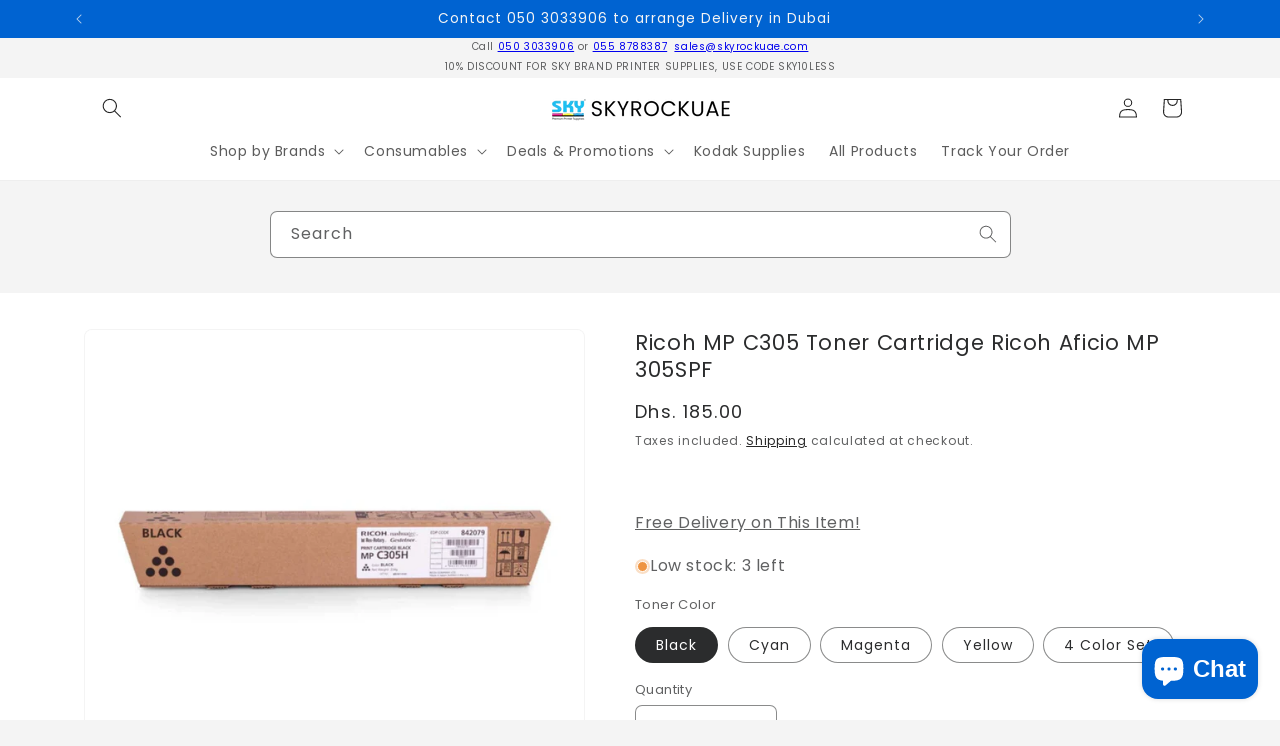

--- FILE ---
content_type: text/html; charset=utf-8
request_url: https://skyrockuae.com/products/ricoh-mp-c305-toner-cartridge
body_size: 33870
content:
<!doctype html>
<html class="js" lang="en">
  <head>
    <meta charset="utf-8">
    <meta http-equiv="X-UA-Compatible" content="IE=edge">
    <meta name="viewport" content="width=device-width,initial-scale=1">
    <meta name="theme-color" content="">
    <link rel="canonical" href="https://skyrockuae.com/products/ricoh-mp-c305-toner-cartridge"><link rel="icon" type="image/png" href="//skyrockuae.com/cdn/shop/files/sky-fav.png?crop=center&height=32&v=1725903922&width=32"><link rel="preconnect" href="https://fonts.shopifycdn.com" crossorigin><title>
      Ricoh MP C305 Toner Cartridge Ricoh Aficio MP 305SPF
 &ndash; SKYROCKUAE</title>

    
      <meta name="description" content="Ricoh MP C305  Toner Cartridge Compatible with : AficioMP 305SPF MP C305SP   Yield : Black 12000 pages at 5% coverage Color 4000 pages at 5% coverage,">
    

    

<meta property="og:site_name" content="SKYROCKUAE">
<meta property="og:url" content="https://skyrockuae.com/products/ricoh-mp-c305-toner-cartridge">
<meta property="og:title" content="Ricoh MP C305 Toner Cartridge Ricoh Aficio MP 305SPF">
<meta property="og:type" content="product">
<meta property="og:description" content="Ricoh MP C305  Toner Cartridge Compatible with : AficioMP 305SPF MP C305SP   Yield : Black 12000 pages at 5% coverage Color 4000 pages at 5% coverage,"><meta property="og:image" content="http://skyrockuae.com/cdn/shop/files/c305yellow.png?v=1741794014">
  <meta property="og:image:secure_url" content="https://skyrockuae.com/cdn/shop/files/c305yellow.png?v=1741794014">
  <meta property="og:image:width" content="1080">
  <meta property="og:image:height" content="1080"><meta property="og:price:amount" content="185.00">
  <meta property="og:price:currency" content="AED"><meta name="twitter:card" content="summary_large_image">
<meta name="twitter:title" content="Ricoh MP C305 Toner Cartridge Ricoh Aficio MP 305SPF">
<meta name="twitter:description" content="Ricoh MP C305  Toner Cartridge Compatible with : AficioMP 305SPF MP C305SP   Yield : Black 12000 pages at 5% coverage Color 4000 pages at 5% coverage,">


    <script src="//skyrockuae.com/cdn/shop/t/22/assets/constants.js?v=132983761750457495441737911863" defer="defer"></script>
    <script src="//skyrockuae.com/cdn/shop/t/22/assets/pubsub.js?v=158357773527763999511737911864" defer="defer"></script>
    <script src="//skyrockuae.com/cdn/shop/t/22/assets/global.js?v=152862011079830610291737911863" defer="defer"></script>
    <script src="//skyrockuae.com/cdn/shop/t/22/assets/details-disclosure.js?v=13653116266235556501737911863" defer="defer"></script>
    <script src="//skyrockuae.com/cdn/shop/t/22/assets/details-modal.js?v=25581673532751508451737911863" defer="defer"></script>
    <script src="//skyrockuae.com/cdn/shop/t/22/assets/search-form.js?v=133129549252120666541737911864" defer="defer"></script><script src="//skyrockuae.com/cdn/shop/t/22/assets/animations.js?v=88693664871331136111737911862" defer="defer"></script><script>window.performance && window.performance.mark && window.performance.mark('shopify.content_for_header.start');</script><meta name="google-site-verification" content="OrN_mku3hL8wbGQLClxw0uiS7kgAGqfUAfbCBc5NAT0">
<meta id="shopify-digital-wallet" name="shopify-digital-wallet" content="/32840581164/digital_wallets/dialog">
<link rel="alternate" type="application/json+oembed" href="https://skyrockuae.com/products/ricoh-mp-c305-toner-cartridge.oembed">
<script async="async" src="/checkouts/internal/preloads.js?locale=en-AE"></script>
<script id="shopify-features" type="application/json">{"accessToken":"2d0b72e6d68afd378d63881ee6063f2c","betas":["rich-media-storefront-analytics"],"domain":"skyrockuae.com","predictiveSearch":true,"shopId":32840581164,"locale":"en"}</script>
<script>var Shopify = Shopify || {};
Shopify.shop = "skyrockuae.myshopify.com";
Shopify.locale = "en";
Shopify.currency = {"active":"AED","rate":"1.0"};
Shopify.country = "AE";
Shopify.theme = {"name":"Updated copy of Vexa- V1 Live (26 \/1\/25)","id":144997220584,"schema_name":"Trade","schema_version":"15.2.0","theme_store_id":2699,"role":"main"};
Shopify.theme.handle = "null";
Shopify.theme.style = {"id":null,"handle":null};
Shopify.cdnHost = "skyrockuae.com/cdn";
Shopify.routes = Shopify.routes || {};
Shopify.routes.root = "/";</script>
<script type="module">!function(o){(o.Shopify=o.Shopify||{}).modules=!0}(window);</script>
<script>!function(o){function n(){var o=[];function n(){o.push(Array.prototype.slice.apply(arguments))}return n.q=o,n}var t=o.Shopify=o.Shopify||{};t.loadFeatures=n(),t.autoloadFeatures=n()}(window);</script>
<script id="shop-js-analytics" type="application/json">{"pageType":"product"}</script>
<script defer="defer" async type="module" src="//skyrockuae.com/cdn/shopifycloud/shop-js/modules/v2/client.init-shop-cart-sync_Bc8-qrdt.en.esm.js"></script>
<script defer="defer" async type="module" src="//skyrockuae.com/cdn/shopifycloud/shop-js/modules/v2/chunk.common_CmNk3qlo.esm.js"></script>
<script type="module">
  await import("//skyrockuae.com/cdn/shopifycloud/shop-js/modules/v2/client.init-shop-cart-sync_Bc8-qrdt.en.esm.js");
await import("//skyrockuae.com/cdn/shopifycloud/shop-js/modules/v2/chunk.common_CmNk3qlo.esm.js");

  window.Shopify.SignInWithShop?.initShopCartSync?.({"fedCMEnabled":true,"windoidEnabled":true});

</script>
<script>(function() {
  var isLoaded = false;
  function asyncLoad() {
    if (isLoaded) return;
    isLoaded = true;
    var urls = ["https:\/\/wiser.expertvillagemedia.com\/assets\/js\/wiser_script.js?shop=skyrockuae.myshopify.com","https:\/\/ecommplugins-scripts.trustpilot.com\/v2.1\/js\/header.min.js?settings=eyJrZXkiOiJMbjNJQkpGVHFlMEtCVXlGIiwicyI6Im5vbmUifQ==\u0026shop=skyrockuae.myshopify.com","https:\/\/ecommplugins-trustboxsettings.trustpilot.com\/skyrockuae.myshopify.com.js?settings=1727169960665\u0026shop=skyrockuae.myshopify.com","https:\/\/widget.trustpilot.com\/bootstrap\/v5\/tp.widget.sync.bootstrap.min.js?shop=skyrockuae.myshopify.com","\/\/cdn.shopify.com\/proxy\/bc1b5f3c903f61f1c54cacef1a6c4d0c608aaf5b59c42e4fc31c44956de58232\/d11gyepaze0qmc.cloudfront.net\/assets\/js\/order-lookup-by-hulkapps.js?shop=skyrockuae.myshopify.com\u0026sp-cache-control=cHVibGljLCBtYXgtYWdlPTkwMA","https:\/\/cdn.hextom.com\/js\/freeshippingbar.js?shop=skyrockuae.myshopify.com"];
    for (var i = 0; i < urls.length; i++) {
      var s = document.createElement('script');
      s.type = 'text/javascript';
      s.async = true;
      s.src = urls[i];
      var x = document.getElementsByTagName('script')[0];
      x.parentNode.insertBefore(s, x);
    }
  };
  if(window.attachEvent) {
    window.attachEvent('onload', asyncLoad);
  } else {
    window.addEventListener('load', asyncLoad, false);
  }
})();</script>
<script id="__st">var __st={"a":32840581164,"offset":14400,"reqid":"b4276c4e-72db-42b7-b54d-374075bd7d0a-1762057123","pageurl":"skyrockuae.com\/products\/ricoh-mp-c305-toner-cartridge","u":"33f82d1227a5","p":"product","rtyp":"product","rid":5356861915291};</script>
<script>window.ShopifyPaypalV4VisibilityTracking = true;</script>
<script id="captcha-bootstrap">!function(){'use strict';const t='contact',e='account',n='new_comment',o=[[t,t],['blogs',n],['comments',n],[t,'customer']],c=[[e,'customer_login'],[e,'guest_login'],[e,'recover_customer_password'],[e,'create_customer']],r=t=>t.map((([t,e])=>`form[action*='/${t}']:not([data-nocaptcha='true']) input[name='form_type'][value='${e}']`)).join(','),a=t=>()=>t?[...document.querySelectorAll(t)].map((t=>t.form)):[];function s(){const t=[...o],e=r(t);return a(e)}const i='password',u='form_key',d=['recaptcha-v3-token','g-recaptcha-response','h-captcha-response',i],f=()=>{try{return window.sessionStorage}catch{return}},m='__shopify_v',_=t=>t.elements[u];function p(t,e,n=!1){try{const o=window.sessionStorage,c=JSON.parse(o.getItem(e)),{data:r}=function(t){const{data:e,action:n}=t;return t[m]||n?{data:e,action:n}:{data:t,action:n}}(c);for(const[e,n]of Object.entries(r))t.elements[e]&&(t.elements[e].value=n);n&&o.removeItem(e)}catch(o){console.error('form repopulation failed',{error:o})}}const l='form_type',E='cptcha';function T(t){t.dataset[E]=!0}const w=window,h=w.document,L='Shopify',v='ce_forms',y='captcha';let A=!1;((t,e)=>{const n=(g='f06e6c50-85a8-45c8-87d0-21a2b65856fe',I='https://cdn.shopify.com/shopifycloud/storefront-forms-hcaptcha/ce_storefront_forms_captcha_hcaptcha.v1.5.2.iife.js',D={infoText:'Protected by hCaptcha',privacyText:'Privacy',termsText:'Terms'},(t,e,n)=>{const o=w[L][v],c=o.bindForm;if(c)return c(t,g,e,D).then(n);var r;o.q.push([[t,g,e,D],n]),r=I,A||(h.body.append(Object.assign(h.createElement('script'),{id:'captcha-provider',async:!0,src:r})),A=!0)});var g,I,D;w[L]=w[L]||{},w[L][v]=w[L][v]||{},w[L][v].q=[],w[L][y]=w[L][y]||{},w[L][y].protect=function(t,e){n(t,void 0,e),T(t)},Object.freeze(w[L][y]),function(t,e,n,w,h,L){const[v,y,A,g]=function(t,e,n){const i=e?o:[],u=t?c:[],d=[...i,...u],f=r(d),m=r(i),_=r(d.filter((([t,e])=>n.includes(e))));return[a(f),a(m),a(_),s()]}(w,h,L),I=t=>{const e=t.target;return e instanceof HTMLFormElement?e:e&&e.form},D=t=>v().includes(t);t.addEventListener('submit',(t=>{const e=I(t);if(!e)return;const n=D(e)&&!e.dataset.hcaptchaBound&&!e.dataset.recaptchaBound,o=_(e),c=g().includes(e)&&(!o||!o.value);(n||c)&&t.preventDefault(),c&&!n&&(function(t){try{if(!f())return;!function(t){const e=f();if(!e)return;const n=_(t);if(!n)return;const o=n.value;o&&e.removeItem(o)}(t);const e=Array.from(Array(32),(()=>Math.random().toString(36)[2])).join('');!function(t,e){_(t)||t.append(Object.assign(document.createElement('input'),{type:'hidden',name:u})),t.elements[u].value=e}(t,e),function(t,e){const n=f();if(!n)return;const o=[...t.querySelectorAll(`input[type='${i}']`)].map((({name:t})=>t)),c=[...d,...o],r={};for(const[a,s]of new FormData(t).entries())c.includes(a)||(r[a]=s);n.setItem(e,JSON.stringify({[m]:1,action:t.action,data:r}))}(t,e)}catch(e){console.error('failed to persist form',e)}}(e),e.submit())}));const S=(t,e)=>{t&&!t.dataset[E]&&(n(t,e.some((e=>e===t))),T(t))};for(const o of['focusin','change'])t.addEventListener(o,(t=>{const e=I(t);D(e)&&S(e,y())}));const B=e.get('form_key'),M=e.get(l),P=B&&M;t.addEventListener('DOMContentLoaded',(()=>{const t=y();if(P)for(const e of t)e.elements[l].value===M&&p(e,B);[...new Set([...A(),...v().filter((t=>'true'===t.dataset.shopifyCaptcha))])].forEach((e=>S(e,t)))}))}(h,new URLSearchParams(w.location.search),n,t,e,['guest_login'])})(!0,!0)}();</script>
<script integrity="sha256-52AcMU7V7pcBOXWImdc/TAGTFKeNjmkeM1Pvks/DTgc=" data-source-attribution="shopify.loadfeatures" defer="defer" src="//skyrockuae.com/cdn/shopifycloud/storefront/assets/storefront/load_feature-81c60534.js" crossorigin="anonymous"></script>
<script data-source-attribution="shopify.dynamic_checkout.dynamic.init">var Shopify=Shopify||{};Shopify.PaymentButton=Shopify.PaymentButton||{isStorefrontPortableWallets:!0,init:function(){window.Shopify.PaymentButton.init=function(){};var t=document.createElement("script");t.src="https://skyrockuae.com/cdn/shopifycloud/portable-wallets/latest/portable-wallets.en.js",t.type="module",document.head.appendChild(t)}};
</script>
<script data-source-attribution="shopify.dynamic_checkout.buyer_consent">
  function portableWalletsHideBuyerConsent(e){var t=document.getElementById("shopify-buyer-consent"),n=document.getElementById("shopify-subscription-policy-button");t&&n&&(t.classList.add("hidden"),t.setAttribute("aria-hidden","true"),n.removeEventListener("click",e))}function portableWalletsShowBuyerConsent(e){var t=document.getElementById("shopify-buyer-consent"),n=document.getElementById("shopify-subscription-policy-button");t&&n&&(t.classList.remove("hidden"),t.removeAttribute("aria-hidden"),n.addEventListener("click",e))}window.Shopify?.PaymentButton&&(window.Shopify.PaymentButton.hideBuyerConsent=portableWalletsHideBuyerConsent,window.Shopify.PaymentButton.showBuyerConsent=portableWalletsShowBuyerConsent);
</script>
<script>
  function portableWalletsCleanup(e){e&&e.src&&console.error("Failed to load portable wallets script "+e.src);var t=document.querySelectorAll("shopify-accelerated-checkout .shopify-payment-button__skeleton, shopify-accelerated-checkout-cart .wallet-cart-button__skeleton"),e=document.getElementById("shopify-buyer-consent");for(let e=0;e<t.length;e++)t[e].remove();e&&e.remove()}function portableWalletsNotLoadedAsModule(e){e instanceof ErrorEvent&&"string"==typeof e.message&&e.message.includes("import.meta")&&"string"==typeof e.filename&&e.filename.includes("portable-wallets")&&(window.removeEventListener("error",portableWalletsNotLoadedAsModule),window.Shopify.PaymentButton.failedToLoad=e,"loading"===document.readyState?document.addEventListener("DOMContentLoaded",window.Shopify.PaymentButton.init):window.Shopify.PaymentButton.init())}window.addEventListener("error",portableWalletsNotLoadedAsModule);
</script>

<script type="module" src="https://skyrockuae.com/cdn/shopifycloud/portable-wallets/latest/portable-wallets.en.js" onError="portableWalletsCleanup(this)" crossorigin="anonymous"></script>
<script nomodule>
  document.addEventListener("DOMContentLoaded", portableWalletsCleanup);
</script>

<link id="shopify-accelerated-checkout-styles" rel="stylesheet" media="screen" href="https://skyrockuae.com/cdn/shopifycloud/portable-wallets/latest/accelerated-checkout-backwards-compat.css" crossorigin="anonymous">
<style id="shopify-accelerated-checkout-cart">
        #shopify-buyer-consent {
  margin-top: 1em;
  display: inline-block;
  width: 100%;
}

#shopify-buyer-consent.hidden {
  display: none;
}

#shopify-subscription-policy-button {
  background: none;
  border: none;
  padding: 0;
  text-decoration: underline;
  font-size: inherit;
  cursor: pointer;
}

#shopify-subscription-policy-button::before {
  box-shadow: none;
}

      </style>
<script id="sections-script" data-sections="header" defer="defer" src="//skyrockuae.com/cdn/shop/t/22/compiled_assets/scripts.js?7147"></script>
<script>window.performance && window.performance.mark && window.performance.mark('shopify.content_for_header.end');</script>


    <style data-shopify>
      @font-face {
  font-family: Poppins;
  font-weight: 400;
  font-style: normal;
  font-display: swap;
  src: url("//skyrockuae.com/cdn/fonts/poppins/poppins_n4.0ba78fa5af9b0e1a374041b3ceaadf0a43b41362.woff2") format("woff2"),
       url("//skyrockuae.com/cdn/fonts/poppins/poppins_n4.214741a72ff2596839fc9760ee7a770386cf16ca.woff") format("woff");
}

      @font-face {
  font-family: Poppins;
  font-weight: 700;
  font-style: normal;
  font-display: swap;
  src: url("//skyrockuae.com/cdn/fonts/poppins/poppins_n7.56758dcf284489feb014a026f3727f2f20a54626.woff2") format("woff2"),
       url("//skyrockuae.com/cdn/fonts/poppins/poppins_n7.f34f55d9b3d3205d2cd6f64955ff4b36f0cfd8da.woff") format("woff");
}

      @font-face {
  font-family: Poppins;
  font-weight: 400;
  font-style: italic;
  font-display: swap;
  src: url("//skyrockuae.com/cdn/fonts/poppins/poppins_i4.846ad1e22474f856bd6b81ba4585a60799a9f5d2.woff2") format("woff2"),
       url("//skyrockuae.com/cdn/fonts/poppins/poppins_i4.56b43284e8b52fc64c1fd271f289a39e8477e9ec.woff") format("woff");
}

      @font-face {
  font-family: Poppins;
  font-weight: 700;
  font-style: italic;
  font-display: swap;
  src: url("//skyrockuae.com/cdn/fonts/poppins/poppins_i7.42fd71da11e9d101e1e6c7932199f925f9eea42d.woff2") format("woff2"),
       url("//skyrockuae.com/cdn/fonts/poppins/poppins_i7.ec8499dbd7616004e21155106d13837fff4cf556.woff") format("woff");
}

      @font-face {
  font-family: Poppins;
  font-weight: 400;
  font-style: normal;
  font-display: swap;
  src: url("//skyrockuae.com/cdn/fonts/poppins/poppins_n4.0ba78fa5af9b0e1a374041b3ceaadf0a43b41362.woff2") format("woff2"),
       url("//skyrockuae.com/cdn/fonts/poppins/poppins_n4.214741a72ff2596839fc9760ee7a770386cf16ca.woff") format("woff");
}


      
        :root,
        .color-scheme-1 {
          --color-background: 244,244,244;
        
          --gradient-background: #f4f4f4;
        

        

        --color-foreground: 43,44,45;
        --color-background-contrast: 180,180,180;
        --color-shadow: 0,17,40;
        --color-button: 0,99,209;
        --color-button-text: 255,255,255;
        --color-secondary-button: 244,244,244;
        --color-secondary-button-text: 0,17,40;
        --color-link: 0,17,40;
        --color-badge-foreground: 43,44,45;
        --color-badge-background: 244,244,244;
        --color-badge-border: 43,44,45;
        --payment-terms-background-color: rgb(244 244 244);
      }
      
        
        .color-scheme-2 {
          --color-background: 255,255,255;
        
          --gradient-background: #ffffff;
        

        

        --color-foreground: 38,38,38;
        --color-background-contrast: 191,191,191;
        --color-shadow: 0,17,40;
        --color-button: 0,17,40;
        --color-button-text: 255,255,255;
        --color-secondary-button: 255,255,255;
        --color-secondary-button-text: 38,38,38;
        --color-link: 38,38,38;
        --color-badge-foreground: 38,38,38;
        --color-badge-background: 255,255,255;
        --color-badge-border: 38,38,38;
        --payment-terms-background-color: rgb(255 255 255);
      }
      
        
        .color-scheme-3 {
          --color-background: 0,99,209;
        
          --gradient-background: #0063d1;
        

        

        --color-foreground: 244,244,244;
        --color-background-contrast: 0,39,81;
        --color-shadow: 0,17,40;
        --color-button: 253,253,253;
        --color-button-text: 38,38,38;
        --color-secondary-button: 0,99,209;
        --color-secondary-button-text: 84,72,60;
        --color-link: 84,72,60;
        --color-badge-foreground: 244,244,244;
        --color-badge-background: 0,99,209;
        --color-badge-border: 244,244,244;
        --payment-terms-background-color: rgb(0 99 209);
      }
      
        
        .color-scheme-4 {
          --color-background: 255,255,255;
        
          --gradient-background: #ffffff;
        

        

        --color-foreground: 43,44,45;
        --color-background-contrast: 191,191,191;
        --color-shadow: 0,17,40;
        --color-button: 0,99,209;
        --color-button-text: 255,255,255;
        --color-secondary-button: 255,255,255;
        --color-secondary-button-text: 0,0,0;
        --color-link: 0,0,0;
        --color-badge-foreground: 43,44,45;
        --color-badge-background: 255,255,255;
        --color-badge-border: 43,44,45;
        --payment-terms-background-color: rgb(255 255 255);
      }
      
        
        .color-scheme-5 {
          --color-background: 244,244,244;
        
          --gradient-background: #f4f4f4;
        

        

        --color-foreground: 43,44,45;
        --color-background-contrast: 180,180,180;
        --color-shadow: 0,17,40;
        --color-button: 183,172,162;
        --color-button-text: 38,38,38;
        --color-secondary-button: 244,244,244;
        --color-secondary-button-text: 255,255,255;
        --color-link: 255,255,255;
        --color-badge-foreground: 43,44,45;
        --color-badge-background: 244,244,244;
        --color-badge-border: 43,44,45;
        --payment-terms-background-color: rgb(244 244 244);
      }
      

      body, .color-scheme-1, .color-scheme-2, .color-scheme-3, .color-scheme-4, .color-scheme-5 {
        color: rgba(var(--color-foreground), 0.75);
        background-color: rgb(var(--color-background));
      }

      :root {
        --font-body-family: Poppins, sans-serif;
        --font-body-style: normal;
        --font-body-weight: 400;
        --font-body-weight-bold: 700;

        --font-heading-family: Poppins, sans-serif;
        --font-heading-style: normal;
        --font-heading-weight: 400;

        --font-body-scale: 1.0;
        --font-heading-scale: 1.05;

        --media-padding: px;
        --media-border-opacity: 0.05;
        --media-border-width: 1px;
        --media-radius: 8px;
        --media-shadow-opacity: 0.0;
        --media-shadow-horizontal-offset: 0px;
        --media-shadow-vertical-offset: 4px;
        --media-shadow-blur-radius: 5px;
        --media-shadow-visible: 0;

        --page-width: 120rem;
        --page-width-margin: 0rem;

        --product-card-image-padding: 1.2rem;
        --product-card-corner-radius: 0.8rem;
        --product-card-text-alignment: left;
        --product-card-border-width: 0.0rem;
        --product-card-border-opacity: 0.1;
        --product-card-shadow-opacity: 0.0;
        --product-card-shadow-visible: 0;
        --product-card-shadow-horizontal-offset: 0.0rem;
        --product-card-shadow-vertical-offset: 0.4rem;
        --product-card-shadow-blur-radius: 0.5rem;

        --collection-card-image-padding: 0.0rem;
        --collection-card-corner-radius: 0.8rem;
        --collection-card-text-alignment: left;
        --collection-card-border-width: 0.0rem;
        --collection-card-border-opacity: 0.1;
        --collection-card-shadow-opacity: 0.0;
        --collection-card-shadow-visible: 0;
        --collection-card-shadow-horizontal-offset: 0.0rem;
        --collection-card-shadow-vertical-offset: 0.4rem;
        --collection-card-shadow-blur-radius: 0.5rem;

        --blog-card-image-padding: 0.0rem;
        --blog-card-corner-radius: 0.8rem;
        --blog-card-text-alignment: left;
        --blog-card-border-width: 0.0rem;
        --blog-card-border-opacity: 0.1;
        --blog-card-shadow-opacity: 0.0;
        --blog-card-shadow-visible: 0;
        --blog-card-shadow-horizontal-offset: 0.0rem;
        --blog-card-shadow-vertical-offset: 0.4rem;
        --blog-card-shadow-blur-radius: 0.5rem;

        --badge-corner-radius: 4.0rem;

        --popup-border-width: 1px;
        --popup-border-opacity: 0.1;
        --popup-corner-radius: 8px;
        --popup-shadow-opacity: 0.05;
        --popup-shadow-horizontal-offset: 0px;
        --popup-shadow-vertical-offset: 4px;
        --popup-shadow-blur-radius: 5px;

        --drawer-border-width: 1px;
        --drawer-border-opacity: 0.1;
        --drawer-shadow-opacity: 0.0;
        --drawer-shadow-horizontal-offset: 0px;
        --drawer-shadow-vertical-offset: 4px;
        --drawer-shadow-blur-radius: 5px;

        --spacing-sections-desktop: 0px;
        --spacing-sections-mobile: 0px;

        --grid-desktop-vertical-spacing: 12px;
        --grid-desktop-horizontal-spacing: 12px;
        --grid-mobile-vertical-spacing: 6px;
        --grid-mobile-horizontal-spacing: 6px;

        --text-boxes-border-opacity: 0.1;
        --text-boxes-border-width: 0px;
        --text-boxes-radius: 8px;
        --text-boxes-shadow-opacity: 0.0;
        --text-boxes-shadow-visible: 0;
        --text-boxes-shadow-horizontal-offset: 0px;
        --text-boxes-shadow-vertical-offset: 4px;
        --text-boxes-shadow-blur-radius: 5px;

        --buttons-radius: 6px;
        --buttons-radius-outset: 7px;
        --buttons-border-width: 1px;
        --buttons-border-opacity: 1.0;
        --buttons-shadow-opacity: 0.0;
        --buttons-shadow-visible: 0;
        --buttons-shadow-horizontal-offset: 0px;
        --buttons-shadow-vertical-offset: 4px;
        --buttons-shadow-blur-radius: 5px;
        --buttons-border-offset: 0.3px;

        --inputs-radius: 6px;
        --inputs-border-width: 1px;
        --inputs-border-opacity: 0.55;
        --inputs-shadow-opacity: 0.0;
        --inputs-shadow-horizontal-offset: 0px;
        --inputs-margin-offset: 0px;
        --inputs-shadow-vertical-offset: 4px;
        --inputs-shadow-blur-radius: 5px;
        --inputs-radius-outset: 7px;

        --variant-pills-radius: 40px;
        --variant-pills-border-width: 1px;
        --variant-pills-border-opacity: 0.55;
        --variant-pills-shadow-opacity: 0.0;
        --variant-pills-shadow-horizontal-offset: 0px;
        --variant-pills-shadow-vertical-offset: 4px;
        --variant-pills-shadow-blur-radius: 5px;
      }

      *,
      *::before,
      *::after {
        box-sizing: inherit;
      }

      html {
        box-sizing: border-box;
        font-size: calc(var(--font-body-scale) * 62.5%);
        height: 100%;
      }

      body {
        display: grid;
        grid-template-rows: auto auto 1fr auto;
        grid-template-columns: 100%;
        min-height: 100%;
        margin: 0;
        font-size: 1.5rem;
        letter-spacing: 0.06rem;
        line-height: calc(1 + 0.8 / var(--font-body-scale));
        font-family: var(--font-body-family);
        font-style: var(--font-body-style);
        font-weight: var(--font-body-weight);
      }

      @media screen and (min-width: 750px) {
        body {
          font-size: 1.6rem;
        }
      }
    </style>

    <link href="//skyrockuae.com/cdn/shop/t/22/assets/base.css?v=159841507637079171801737911862" rel="stylesheet" type="text/css" media="all" />
    <link rel="stylesheet" href="//skyrockuae.com/cdn/shop/t/22/assets/component-cart-items.css?v=123238115697927560811737911862" media="print" onload="this.media='all'">
      <link rel="preload" as="font" href="//skyrockuae.com/cdn/fonts/poppins/poppins_n4.0ba78fa5af9b0e1a374041b3ceaadf0a43b41362.woff2" type="font/woff2" crossorigin>
      

      <link rel="preload" as="font" href="//skyrockuae.com/cdn/fonts/poppins/poppins_n4.0ba78fa5af9b0e1a374041b3ceaadf0a43b41362.woff2" type="font/woff2" crossorigin>
      
<link
        rel="stylesheet"
        href="//skyrockuae.com/cdn/shop/t/22/assets/component-predictive-search.css?v=118923337488134913561737911862"
        media="print"
        onload="this.media='all'"
      ><script>
      if (Shopify.designMode) {
        document.documentElement.classList.add('shopify-design-mode');
      }
    </script>
  <!-- BEGIN app block: shopify://apps/klaviyo-email-marketing-sms/blocks/klaviyo-onsite-embed/2632fe16-c075-4321-a88b-50b567f42507 -->












  <script async src="https://static.klaviyo.com/onsite/js/TWei4G/klaviyo.js?company_id=TWei4G"></script>
  <script>!function(){if(!window.klaviyo){window._klOnsite=window._klOnsite||[];try{window.klaviyo=new Proxy({},{get:function(n,i){return"push"===i?function(){var n;(n=window._klOnsite).push.apply(n,arguments)}:function(){for(var n=arguments.length,o=new Array(n),w=0;w<n;w++)o[w]=arguments[w];var t="function"==typeof o[o.length-1]?o.pop():void 0,e=new Promise((function(n){window._klOnsite.push([i].concat(o,[function(i){t&&t(i),n(i)}]))}));return e}}})}catch(n){window.klaviyo=window.klaviyo||[],window.klaviyo.push=function(){var n;(n=window._klOnsite).push.apply(n,arguments)}}}}();</script>

  
    <script id="viewed_product">
      if (item == null) {
        var _learnq = _learnq || [];

        var MetafieldReviews = null
        var MetafieldYotpoRating = null
        var MetafieldYotpoCount = null
        var MetafieldLooxRating = null
        var MetafieldLooxCount = null
        var okendoProduct = null
        var okendoProductReviewCount = null
        var okendoProductReviewAverageValue = null
        try {
          // The following fields are used for Customer Hub recently viewed in order to add reviews.
          // This information is not part of __kla_viewed. Instead, it is part of __kla_viewed_reviewed_items
          MetafieldReviews = {};
          MetafieldYotpoRating = null
          MetafieldYotpoCount = null
          MetafieldLooxRating = null
          MetafieldLooxCount = null

          okendoProduct = null
          // If the okendo metafield is not legacy, it will error, which then requires the new json formatted data
          if (okendoProduct && 'error' in okendoProduct) {
            okendoProduct = null
          }
          okendoProductReviewCount = okendoProduct ? okendoProduct.reviewCount : null
          okendoProductReviewAverageValue = okendoProduct ? okendoProduct.reviewAverageValue : null
        } catch (error) {
          console.error('Error in Klaviyo onsite reviews tracking:', error);
        }

        var item = {
          Name: "Ricoh MP C305  Toner Cartridge Ricoh Aficio MP 305SPF",
          ProductID: 5356861915291,
          Categories: ["Best Sellers","Lowest to highest","New Products","Ricoh","Toners for Laserjet Printer"],
          ImageURL: "https://skyrockuae.com/cdn/shop/files/c305yellow_grande.png?v=1741794014",
          URL: "https://skyrockuae.com/products/ricoh-mp-c305-toner-cartridge",
          Brand: "Ricoh",
          Price: "Dhs. 185.00",
          Value: "185.00",
          CompareAtPrice: "Dhs. 0.00"
        };
        _learnq.push(['track', 'Viewed Product', item]);
        _learnq.push(['trackViewedItem', {
          Title: item.Name,
          ItemId: item.ProductID,
          Categories: item.Categories,
          ImageUrl: item.ImageURL,
          Url: item.URL,
          Metadata: {
            Brand: item.Brand,
            Price: item.Price,
            Value: item.Value,
            CompareAtPrice: item.CompareAtPrice
          },
          metafields:{
            reviews: MetafieldReviews,
            yotpo:{
              rating: MetafieldYotpoRating,
              count: MetafieldYotpoCount,
            },
            loox:{
              rating: MetafieldLooxRating,
              count: MetafieldLooxCount,
            },
            okendo: {
              rating: okendoProductReviewAverageValue,
              count: okendoProductReviewCount,
            }
          }
        }]);
      }
    </script>
  




  <script>
    window.klaviyoReviewsProductDesignMode = false
  </script>







<!-- END app block --><script src="https://cdn.shopify.com/extensions/7bc9bb47-adfa-4267-963e-cadee5096caf/inbox-1252/assets/inbox-chat-loader.js" type="text/javascript" defer="defer"></script>
<link href="https://monorail-edge.shopifysvc.com" rel="dns-prefetch">
<script>(function(){if ("sendBeacon" in navigator && "performance" in window) {try {var session_token_from_headers = performance.getEntriesByType('navigation')[0].serverTiming.find(x => x.name == '_s').description;} catch {var session_token_from_headers = undefined;}var session_cookie_matches = document.cookie.match(/_shopify_s=([^;]*)/);var session_token_from_cookie = session_cookie_matches && session_cookie_matches.length === 2 ? session_cookie_matches[1] : "";var session_token = session_token_from_headers || session_token_from_cookie || "";function handle_abandonment_event(e) {var entries = performance.getEntries().filter(function(entry) {return /monorail-edge.shopifysvc.com/.test(entry.name);});if (!window.abandonment_tracked && entries.length === 0) {window.abandonment_tracked = true;var currentMs = Date.now();var navigation_start = performance.timing.navigationStart;var payload = {shop_id: 32840581164,url: window.location.href,navigation_start,duration: currentMs - navigation_start,session_token,page_type: "product"};window.navigator.sendBeacon("https://monorail-edge.shopifysvc.com/v1/produce", JSON.stringify({schema_id: "online_store_buyer_site_abandonment/1.1",payload: payload,metadata: {event_created_at_ms: currentMs,event_sent_at_ms: currentMs}}));}}window.addEventListener('pagehide', handle_abandonment_event);}}());</script>
<script id="web-pixels-manager-setup">(function e(e,d,r,n,o){if(void 0===o&&(o={}),!Boolean(null===(a=null===(i=window.Shopify)||void 0===i?void 0:i.analytics)||void 0===a?void 0:a.replayQueue)){var i,a;window.Shopify=window.Shopify||{};var t=window.Shopify;t.analytics=t.analytics||{};var s=t.analytics;s.replayQueue=[],s.publish=function(e,d,r){return s.replayQueue.push([e,d,r]),!0};try{self.performance.mark("wpm:start")}catch(e){}var l=function(){var e={modern:/Edge?\/(1{2}[4-9]|1[2-9]\d|[2-9]\d{2}|\d{4,})\.\d+(\.\d+|)|Firefox\/(1{2}[4-9]|1[2-9]\d|[2-9]\d{2}|\d{4,})\.\d+(\.\d+|)|Chrom(ium|e)\/(9{2}|\d{3,})\.\d+(\.\d+|)|(Maci|X1{2}).+ Version\/(15\.\d+|(1[6-9]|[2-9]\d|\d{3,})\.\d+)([,.]\d+|)( \(\w+\)|)( Mobile\/\w+|) Safari\/|Chrome.+OPR\/(9{2}|\d{3,})\.\d+\.\d+|(CPU[ +]OS|iPhone[ +]OS|CPU[ +]iPhone|CPU IPhone OS|CPU iPad OS)[ +]+(15[._]\d+|(1[6-9]|[2-9]\d|\d{3,})[._]\d+)([._]\d+|)|Android:?[ /-](13[3-9]|1[4-9]\d|[2-9]\d{2}|\d{4,})(\.\d+|)(\.\d+|)|Android.+Firefox\/(13[5-9]|1[4-9]\d|[2-9]\d{2}|\d{4,})\.\d+(\.\d+|)|Android.+Chrom(ium|e)\/(13[3-9]|1[4-9]\d|[2-9]\d{2}|\d{4,})\.\d+(\.\d+|)|SamsungBrowser\/([2-9]\d|\d{3,})\.\d+/,legacy:/Edge?\/(1[6-9]|[2-9]\d|\d{3,})\.\d+(\.\d+|)|Firefox\/(5[4-9]|[6-9]\d|\d{3,})\.\d+(\.\d+|)|Chrom(ium|e)\/(5[1-9]|[6-9]\d|\d{3,})\.\d+(\.\d+|)([\d.]+$|.*Safari\/(?![\d.]+ Edge\/[\d.]+$))|(Maci|X1{2}).+ Version\/(10\.\d+|(1[1-9]|[2-9]\d|\d{3,})\.\d+)([,.]\d+|)( \(\w+\)|)( Mobile\/\w+|) Safari\/|Chrome.+OPR\/(3[89]|[4-9]\d|\d{3,})\.\d+\.\d+|(CPU[ +]OS|iPhone[ +]OS|CPU[ +]iPhone|CPU IPhone OS|CPU iPad OS)[ +]+(10[._]\d+|(1[1-9]|[2-9]\d|\d{3,})[._]\d+)([._]\d+|)|Android:?[ /-](13[3-9]|1[4-9]\d|[2-9]\d{2}|\d{4,})(\.\d+|)(\.\d+|)|Mobile Safari.+OPR\/([89]\d|\d{3,})\.\d+\.\d+|Android.+Firefox\/(13[5-9]|1[4-9]\d|[2-9]\d{2}|\d{4,})\.\d+(\.\d+|)|Android.+Chrom(ium|e)\/(13[3-9]|1[4-9]\d|[2-9]\d{2}|\d{4,})\.\d+(\.\d+|)|Android.+(UC? ?Browser|UCWEB|U3)[ /]?(15\.([5-9]|\d{2,})|(1[6-9]|[2-9]\d|\d{3,})\.\d+)\.\d+|SamsungBrowser\/(5\.\d+|([6-9]|\d{2,})\.\d+)|Android.+MQ{2}Browser\/(14(\.(9|\d{2,})|)|(1[5-9]|[2-9]\d|\d{3,})(\.\d+|))(\.\d+|)|K[Aa][Ii]OS\/(3\.\d+|([4-9]|\d{2,})\.\d+)(\.\d+|)/},d=e.modern,r=e.legacy,n=navigator.userAgent;return n.match(d)?"modern":n.match(r)?"legacy":"unknown"}(),u="modern"===l?"modern":"legacy",c=(null!=n?n:{modern:"",legacy:""})[u],f=function(e){return[e.baseUrl,"/wpm","/b",e.hashVersion,"modern"===e.buildTarget?"m":"l",".js"].join("")}({baseUrl:d,hashVersion:r,buildTarget:u}),m=function(e){var d=e.version,r=e.bundleTarget,n=e.surface,o=e.pageUrl,i=e.monorailEndpoint;return{emit:function(e){var a=e.status,t=e.errorMsg,s=(new Date).getTime(),l=JSON.stringify({metadata:{event_sent_at_ms:s},events:[{schema_id:"web_pixels_manager_load/3.1",payload:{version:d,bundle_target:r,page_url:o,status:a,surface:n,error_msg:t},metadata:{event_created_at_ms:s}}]});if(!i)return console&&console.warn&&console.warn("[Web Pixels Manager] No Monorail endpoint provided, skipping logging."),!1;try{return self.navigator.sendBeacon.bind(self.navigator)(i,l)}catch(e){}var u=new XMLHttpRequest;try{return u.open("POST",i,!0),u.setRequestHeader("Content-Type","text/plain"),u.send(l),!0}catch(e){return console&&console.warn&&console.warn("[Web Pixels Manager] Got an unhandled error while logging to Monorail."),!1}}}}({version:r,bundleTarget:l,surface:e.surface,pageUrl:self.location.href,monorailEndpoint:e.monorailEndpoint});try{o.browserTarget=l,function(e){var d=e.src,r=e.async,n=void 0===r||r,o=e.onload,i=e.onerror,a=e.sri,t=e.scriptDataAttributes,s=void 0===t?{}:t,l=document.createElement("script"),u=document.querySelector("head"),c=document.querySelector("body");if(l.async=n,l.src=d,a&&(l.integrity=a,l.crossOrigin="anonymous"),s)for(var f in s)if(Object.prototype.hasOwnProperty.call(s,f))try{l.dataset[f]=s[f]}catch(e){}if(o&&l.addEventListener("load",o),i&&l.addEventListener("error",i),u)u.appendChild(l);else{if(!c)throw new Error("Did not find a head or body element to append the script");c.appendChild(l)}}({src:f,async:!0,onload:function(){if(!function(){var e,d;return Boolean(null===(d=null===(e=window.Shopify)||void 0===e?void 0:e.analytics)||void 0===d?void 0:d.initialized)}()){var d=window.webPixelsManager.init(e)||void 0;if(d){var r=window.Shopify.analytics;r.replayQueue.forEach((function(e){var r=e[0],n=e[1],o=e[2];d.publishCustomEvent(r,n,o)})),r.replayQueue=[],r.publish=d.publishCustomEvent,r.visitor=d.visitor,r.initialized=!0}}},onerror:function(){return m.emit({status:"failed",errorMsg:"".concat(f," has failed to load")})},sri:function(e){var d=/^sha384-[A-Za-z0-9+/=]+$/;return"string"==typeof e&&d.test(e)}(c)?c:"",scriptDataAttributes:o}),m.emit({status:"loading"})}catch(e){m.emit({status:"failed",errorMsg:(null==e?void 0:e.message)||"Unknown error"})}}})({shopId: 32840581164,storefrontBaseUrl: "https://skyrockuae.com",extensionsBaseUrl: "https://extensions.shopifycdn.com/cdn/shopifycloud/web-pixels-manager",monorailEndpoint: "https://monorail-edge.shopifysvc.com/unstable/produce_batch",surface: "storefront-renderer",enabledBetaFlags: ["2dca8a86"],webPixelsConfigList: [{"id":"1278279912","configuration":"{\"accountID\":\"TWei4G\",\"webPixelConfig\":\"eyJlbmFibGVBZGRlZFRvQ2FydEV2ZW50cyI6IHRydWV9\"}","eventPayloadVersion":"v1","runtimeContext":"STRICT","scriptVersion":"7a0aa26adbbfbe7c08c2e23d3f8b6948","type":"APP","apiClientId":123074,"privacyPurposes":["ANALYTICS","MARKETING"],"dataSharingAdjustments":{"protectedCustomerApprovalScopes":["read_customer_address","read_customer_email","read_customer_name","read_customer_personal_data","read_customer_phone"]}},{"id":"409403624","configuration":"{\"config\":\"{\\\"google_tag_ids\\\":[\\\"G-9HW7HFGJQV\\\",\\\"AW-985835798\\\",\\\"GT-T948PP6\\\"],\\\"target_country\\\":\\\"AE\\\",\\\"gtag_events\\\":[{\\\"type\\\":\\\"begin_checkout\\\",\\\"action_label\\\":[\\\"G-9ZZ76GGBB2\\\",\\\"AW-985835798\\\/xfGnCM_uzM4BEJbSitYD\\\",\\\"AW-985835798\\\/8PKdCOy6xMEZEJbSitYD\\\"]},{\\\"type\\\":\\\"search\\\",\\\"action_label\\\":[\\\"G-9ZZ76GGBB2\\\",\\\"AW-985835798\\\/oMmUCNLuzM4BEJbSitYD\\\"]},{\\\"type\\\":\\\"view_item\\\",\\\"action_label\\\":[\\\"G-9ZZ76GGBB2\\\",\\\"AW-985835798\\\/kHevCIfrzM4BEJbSitYD\\\",\\\"MC-ZBX4MN9XV5\\\"]},{\\\"type\\\":\\\"purchase\\\",\\\"action_label\\\":[\\\"G-9ZZ76GGBB2\\\",\\\"AW-985835798\\\/c6i5CITrzM4BEJbSitYD\\\",\\\"MC-ZBX4MN9XV5\\\",\\\"AW-985835798\\\/5QJMCNPBitEBEJbSitYD\\\"]},{\\\"type\\\":\\\"page_view\\\",\\\"action_label\\\":[\\\"G-9ZZ76GGBB2\\\",\\\"AW-985835798\\\/VkzOCIHrzM4BEJbSitYD\\\",\\\"MC-ZBX4MN9XV5\\\"]},{\\\"type\\\":\\\"add_payment_info\\\",\\\"action_label\\\":[\\\"G-9ZZ76GGBB2\\\",\\\"AW-985835798\\\/r4ldCNXuzM4BEJbSitYD\\\"]},{\\\"type\\\":\\\"add_to_cart\\\",\\\"action_label\\\":[\\\"G-9ZZ76GGBB2\\\",\\\"AW-985835798\\\/LVYwCMzuzM4BEJbSitYD\\\"]}],\\\"enable_monitoring_mode\\\":false}\"}","eventPayloadVersion":"v1","runtimeContext":"OPEN","scriptVersion":"b2a88bafab3e21179ed38636efcd8a93","type":"APP","apiClientId":1780363,"privacyPurposes":[],"dataSharingAdjustments":{"protectedCustomerApprovalScopes":["read_customer_address","read_customer_email","read_customer_name","read_customer_personal_data","read_customer_phone"]}},{"id":"163250408","configuration":"{\"pixel_id\":\"1389563425780100\",\"pixel_type\":\"facebook_pixel\",\"metaapp_system_user_token\":\"-\"}","eventPayloadVersion":"v1","runtimeContext":"OPEN","scriptVersion":"ca16bc87fe92b6042fbaa3acc2fbdaa6","type":"APP","apiClientId":2329312,"privacyPurposes":["ANALYTICS","MARKETING","SALE_OF_DATA"],"dataSharingAdjustments":{"protectedCustomerApprovalScopes":["read_customer_address","read_customer_email","read_customer_name","read_customer_personal_data","read_customer_phone"]}},{"id":"55574760","eventPayloadVersion":"v1","runtimeContext":"LAX","scriptVersion":"1","type":"CUSTOM","privacyPurposes":["MARKETING"],"name":"Meta pixel (migrated)"},{"id":"shopify-app-pixel","configuration":"{}","eventPayloadVersion":"v1","runtimeContext":"STRICT","scriptVersion":"0450","apiClientId":"shopify-pixel","type":"APP","privacyPurposes":["ANALYTICS","MARKETING"]},{"id":"shopify-custom-pixel","eventPayloadVersion":"v1","runtimeContext":"LAX","scriptVersion":"0450","apiClientId":"shopify-pixel","type":"CUSTOM","privacyPurposes":["ANALYTICS","MARKETING"]}],isMerchantRequest: false,initData: {"shop":{"name":"SKYROCKUAE","paymentSettings":{"currencyCode":"AED"},"myshopifyDomain":"skyrockuae.myshopify.com","countryCode":"AE","storefrontUrl":"https:\/\/skyrockuae.com"},"customer":null,"cart":null,"checkout":null,"productVariants":[{"price":{"amount":185.0,"currencyCode":"AED"},"product":{"title":"Ricoh MP C305  Toner Cartridge Ricoh Aficio MP 305SPF","vendor":"Ricoh","id":"5356861915291","untranslatedTitle":"Ricoh MP C305  Toner Cartridge Ricoh Aficio MP 305SPF","url":"\/products\/ricoh-mp-c305-toner-cartridge","type":"Toner Cartridge"},"id":"34891636703387","image":{"src":"\/\/skyrockuae.com\/cdn\/shop\/files\/c305black.png?v=1741794014"},"sku":"","title":"Black","untranslatedTitle":"Black"},{"price":{"amount":215.0,"currencyCode":"AED"},"product":{"title":"Ricoh MP C305  Toner Cartridge Ricoh Aficio MP 305SPF","vendor":"Ricoh","id":"5356861915291","untranslatedTitle":"Ricoh MP C305  Toner Cartridge Ricoh Aficio MP 305SPF","url":"\/products\/ricoh-mp-c305-toner-cartridge","type":"Toner Cartridge"},"id":"34891636736155","image":{"src":"\/\/skyrockuae.com\/cdn\/shop\/files\/c305cyan.png?v=1741794014"},"sku":"","title":"Cyan","untranslatedTitle":"Cyan"},{"price":{"amount":215.0,"currencyCode":"AED"},"product":{"title":"Ricoh MP C305  Toner Cartridge Ricoh Aficio MP 305SPF","vendor":"Ricoh","id":"5356861915291","untranslatedTitle":"Ricoh MP C305  Toner Cartridge Ricoh Aficio MP 305SPF","url":"\/products\/ricoh-mp-c305-toner-cartridge","type":"Toner Cartridge"},"id":"34891636768923","image":{"src":"\/\/skyrockuae.com\/cdn\/shop\/files\/c305magenta.png?v=1741794014"},"sku":"","title":"Magenta","untranslatedTitle":"Magenta"},{"price":{"amount":215.0,"currencyCode":"AED"},"product":{"title":"Ricoh MP C305  Toner Cartridge Ricoh Aficio MP 305SPF","vendor":"Ricoh","id":"5356861915291","untranslatedTitle":"Ricoh MP C305  Toner Cartridge Ricoh Aficio MP 305SPF","url":"\/products\/ricoh-mp-c305-toner-cartridge","type":"Toner Cartridge"},"id":"34891636801691","image":{"src":"\/\/skyrockuae.com\/cdn\/shop\/files\/c305yellow.png?v=1741794014"},"sku":"","title":"Yellow","untranslatedTitle":"Yellow"},{"price":{"amount":780.0,"currencyCode":"AED"},"product":{"title":"Ricoh MP C305  Toner Cartridge Ricoh Aficio MP 305SPF","vendor":"Ricoh","id":"5356861915291","untranslatedTitle":"Ricoh MP C305  Toner Cartridge Ricoh Aficio MP 305SPF","url":"\/products\/ricoh-mp-c305-toner-cartridge","type":"Toner Cartridge"},"id":"34891636834459","image":{"src":"\/\/skyrockuae.com\/cdn\/shop\/files\/c305set.png?v=1741794014"},"sku":"","title":"4 Color Set","untranslatedTitle":"4 Color Set"}],"purchasingCompany":null},},"https://skyrockuae.com/cdn","5303c62bw494ab25dp0d72f2dcm48e21f5a",{"modern":"","legacy":""},{"shopId":"32840581164","storefrontBaseUrl":"https:\/\/skyrockuae.com","extensionBaseUrl":"https:\/\/extensions.shopifycdn.com\/cdn\/shopifycloud\/web-pixels-manager","surface":"storefront-renderer","enabledBetaFlags":"[\"2dca8a86\"]","isMerchantRequest":"false","hashVersion":"5303c62bw494ab25dp0d72f2dcm48e21f5a","publish":"custom","events":"[[\"page_viewed\",{}],[\"product_viewed\",{\"productVariant\":{\"price\":{\"amount\":185.0,\"currencyCode\":\"AED\"},\"product\":{\"title\":\"Ricoh MP C305  Toner Cartridge Ricoh Aficio MP 305SPF\",\"vendor\":\"Ricoh\",\"id\":\"5356861915291\",\"untranslatedTitle\":\"Ricoh MP C305  Toner Cartridge Ricoh Aficio MP 305SPF\",\"url\":\"\/products\/ricoh-mp-c305-toner-cartridge\",\"type\":\"Toner Cartridge\"},\"id\":\"34891636703387\",\"image\":{\"src\":\"\/\/skyrockuae.com\/cdn\/shop\/files\/c305black.png?v=1741794014\"},\"sku\":\"\",\"title\":\"Black\",\"untranslatedTitle\":\"Black\"}}]]"});</script><script>
  window.ShopifyAnalytics = window.ShopifyAnalytics || {};
  window.ShopifyAnalytics.meta = window.ShopifyAnalytics.meta || {};
  window.ShopifyAnalytics.meta.currency = 'AED';
  var meta = {"product":{"id":5356861915291,"gid":"gid:\/\/shopify\/Product\/5356861915291","vendor":"Ricoh","type":"Toner Cartridge","variants":[{"id":34891636703387,"price":18500,"name":"Ricoh MP C305  Toner Cartridge Ricoh Aficio MP 305SPF - Black","public_title":"Black","sku":""},{"id":34891636736155,"price":21500,"name":"Ricoh MP C305  Toner Cartridge Ricoh Aficio MP 305SPF - Cyan","public_title":"Cyan","sku":""},{"id":34891636768923,"price":21500,"name":"Ricoh MP C305  Toner Cartridge Ricoh Aficio MP 305SPF - Magenta","public_title":"Magenta","sku":""},{"id":34891636801691,"price":21500,"name":"Ricoh MP C305  Toner Cartridge Ricoh Aficio MP 305SPF - Yellow","public_title":"Yellow","sku":""},{"id":34891636834459,"price":78000,"name":"Ricoh MP C305  Toner Cartridge Ricoh Aficio MP 305SPF - 4 Color Set","public_title":"4 Color Set","sku":""}],"remote":false},"page":{"pageType":"product","resourceType":"product","resourceId":5356861915291}};
  for (var attr in meta) {
    window.ShopifyAnalytics.meta[attr] = meta[attr];
  }
</script>
<script class="analytics">
  (function () {
    var customDocumentWrite = function(content) {
      var jquery = null;

      if (window.jQuery) {
        jquery = window.jQuery;
      } else if (window.Checkout && window.Checkout.$) {
        jquery = window.Checkout.$;
      }

      if (jquery) {
        jquery('body').append(content);
      }
    };

    var hasLoggedConversion = function(token) {
      if (token) {
        return document.cookie.indexOf('loggedConversion=' + token) !== -1;
      }
      return false;
    }

    var setCookieIfConversion = function(token) {
      if (token) {
        var twoMonthsFromNow = new Date(Date.now());
        twoMonthsFromNow.setMonth(twoMonthsFromNow.getMonth() + 2);

        document.cookie = 'loggedConversion=' + token + '; expires=' + twoMonthsFromNow;
      }
    }

    var trekkie = window.ShopifyAnalytics.lib = window.trekkie = window.trekkie || [];
    if (trekkie.integrations) {
      return;
    }
    trekkie.methods = [
      'identify',
      'page',
      'ready',
      'track',
      'trackForm',
      'trackLink'
    ];
    trekkie.factory = function(method) {
      return function() {
        var args = Array.prototype.slice.call(arguments);
        args.unshift(method);
        trekkie.push(args);
        return trekkie;
      };
    };
    for (var i = 0; i < trekkie.methods.length; i++) {
      var key = trekkie.methods[i];
      trekkie[key] = trekkie.factory(key);
    }
    trekkie.load = function(config) {
      trekkie.config = config || {};
      trekkie.config.initialDocumentCookie = document.cookie;
      var first = document.getElementsByTagName('script')[0];
      var script = document.createElement('script');
      script.type = 'text/javascript';
      script.onerror = function(e) {
        var scriptFallback = document.createElement('script');
        scriptFallback.type = 'text/javascript';
        scriptFallback.onerror = function(error) {
                var Monorail = {
      produce: function produce(monorailDomain, schemaId, payload) {
        var currentMs = new Date().getTime();
        var event = {
          schema_id: schemaId,
          payload: payload,
          metadata: {
            event_created_at_ms: currentMs,
            event_sent_at_ms: currentMs
          }
        };
        return Monorail.sendRequest("https://" + monorailDomain + "/v1/produce", JSON.stringify(event));
      },
      sendRequest: function sendRequest(endpointUrl, payload) {
        // Try the sendBeacon API
        if (window && window.navigator && typeof window.navigator.sendBeacon === 'function' && typeof window.Blob === 'function' && !Monorail.isIos12()) {
          var blobData = new window.Blob([payload], {
            type: 'text/plain'
          });

          if (window.navigator.sendBeacon(endpointUrl, blobData)) {
            return true;
          } // sendBeacon was not successful

        } // XHR beacon

        var xhr = new XMLHttpRequest();

        try {
          xhr.open('POST', endpointUrl);
          xhr.setRequestHeader('Content-Type', 'text/plain');
          xhr.send(payload);
        } catch (e) {
          console.log(e);
        }

        return false;
      },
      isIos12: function isIos12() {
        return window.navigator.userAgent.lastIndexOf('iPhone; CPU iPhone OS 12_') !== -1 || window.navigator.userAgent.lastIndexOf('iPad; CPU OS 12_') !== -1;
      }
    };
    Monorail.produce('monorail-edge.shopifysvc.com',
      'trekkie_storefront_load_errors/1.1',
      {shop_id: 32840581164,
      theme_id: 144997220584,
      app_name: "storefront",
      context_url: window.location.href,
      source_url: "//skyrockuae.com/cdn/s/trekkie.storefront.5ad93876886aa0a32f5bade9f25632a26c6f183a.min.js"});

        };
        scriptFallback.async = true;
        scriptFallback.src = '//skyrockuae.com/cdn/s/trekkie.storefront.5ad93876886aa0a32f5bade9f25632a26c6f183a.min.js';
        first.parentNode.insertBefore(scriptFallback, first);
      };
      script.async = true;
      script.src = '//skyrockuae.com/cdn/s/trekkie.storefront.5ad93876886aa0a32f5bade9f25632a26c6f183a.min.js';
      first.parentNode.insertBefore(script, first);
    };
    trekkie.load(
      {"Trekkie":{"appName":"storefront","development":false,"defaultAttributes":{"shopId":32840581164,"isMerchantRequest":null,"themeId":144997220584,"themeCityHash":"12749808543830990719","contentLanguage":"en","currency":"AED","eventMetadataId":"115dbffd-34a3-40d1-aaa7-51c4f2219b7b"},"isServerSideCookieWritingEnabled":true,"monorailRegion":"shop_domain","enabledBetaFlags":["f0df213a"]},"Session Attribution":{},"S2S":{"facebookCapiEnabled":true,"source":"trekkie-storefront-renderer","apiClientId":580111}}
    );

    var loaded = false;
    trekkie.ready(function() {
      if (loaded) return;
      loaded = true;

      window.ShopifyAnalytics.lib = window.trekkie;

      var originalDocumentWrite = document.write;
      document.write = customDocumentWrite;
      try { window.ShopifyAnalytics.merchantGoogleAnalytics.call(this); } catch(error) {};
      document.write = originalDocumentWrite;

      window.ShopifyAnalytics.lib.page(null,{"pageType":"product","resourceType":"product","resourceId":5356861915291,"shopifyEmitted":true});

      var match = window.location.pathname.match(/checkouts\/(.+)\/(thank_you|post_purchase)/)
      var token = match? match[1]: undefined;
      if (!hasLoggedConversion(token)) {
        setCookieIfConversion(token);
        window.ShopifyAnalytics.lib.track("Viewed Product",{"currency":"AED","variantId":34891636703387,"productId":5356861915291,"productGid":"gid:\/\/shopify\/Product\/5356861915291","name":"Ricoh MP C305  Toner Cartridge Ricoh Aficio MP 305SPF - Black","price":"185.00","sku":"","brand":"Ricoh","variant":"Black","category":"Toner Cartridge","nonInteraction":true,"remote":false},undefined,undefined,{"shopifyEmitted":true});
      window.ShopifyAnalytics.lib.track("monorail:\/\/trekkie_storefront_viewed_product\/1.1",{"currency":"AED","variantId":34891636703387,"productId":5356861915291,"productGid":"gid:\/\/shopify\/Product\/5356861915291","name":"Ricoh MP C305  Toner Cartridge Ricoh Aficio MP 305SPF - Black","price":"185.00","sku":"","brand":"Ricoh","variant":"Black","category":"Toner Cartridge","nonInteraction":true,"remote":false,"referer":"https:\/\/skyrockuae.com\/products\/ricoh-mp-c305-toner-cartridge"});
      }
    });


        var eventsListenerScript = document.createElement('script');
        eventsListenerScript.async = true;
        eventsListenerScript.src = "//skyrockuae.com/cdn/shopifycloud/storefront/assets/shop_events_listener-b8f524ab.js";
        document.getElementsByTagName('head')[0].appendChild(eventsListenerScript);

})();</script>
  <script>
  if (!window.ga || (window.ga && typeof window.ga !== 'function')) {
    window.ga = function ga() {
      (window.ga.q = window.ga.q || []).push(arguments);
      if (window.Shopify && window.Shopify.analytics && typeof window.Shopify.analytics.publish === 'function') {
        window.Shopify.analytics.publish("ga_stub_called", {}, {sendTo: "google_osp_migration"});
      }
      console.error("Shopify's Google Analytics stub called with:", Array.from(arguments), "\nSee https://help.shopify.com/manual/promoting-marketing/pixels/pixel-migration#google for more information.");
    };
    if (window.Shopify && window.Shopify.analytics && typeof window.Shopify.analytics.publish === 'function') {
      window.Shopify.analytics.publish("ga_stub_initialized", {}, {sendTo: "google_osp_migration"});
    }
  }
</script>
<script
  defer
  src="https://skyrockuae.com/cdn/shopifycloud/perf-kit/shopify-perf-kit-2.1.1.min.js"
  data-application="storefront-renderer"
  data-shop-id="32840581164"
  data-render-region="gcp-us-east1"
  data-page-type="product"
  data-theme-instance-id="144997220584"
  data-theme-name="Trade"
  data-theme-version="15.2.0"
  data-monorail-region="shop_domain"
  data-resource-timing-sampling-rate="10"
  data-shs="true"
  data-shs-beacon="true"
  data-shs-export-with-fetch="true"
  data-shs-logs-sample-rate="1"
></script>
</head>

  <body class="gradient animate--hover-default">
    <a class="skip-to-content-link button visually-hidden" href="#MainContent">
      Skip to content
    </a><!-- BEGIN sections: header-group -->
<div id="shopify-section-sections--18420058849512__announcement-bar" class="shopify-section shopify-section-group-header-group announcement-bar-section"><link href="//skyrockuae.com/cdn/shop/t/22/assets/component-slideshow.css?v=17933591812325749411737911863" rel="stylesheet" type="text/css" media="all" />
<link href="//skyrockuae.com/cdn/shop/t/22/assets/component-slider.css?v=14039311878856620671737911863" rel="stylesheet" type="text/css" media="all" />

  <link href="//skyrockuae.com/cdn/shop/t/22/assets/component-list-social.css?v=35792976012981934991737911862" rel="stylesheet" type="text/css" media="all" />


<div
  class="utility-bar color-scheme-3 gradient"
  
>
  <div class="page-width utility-bar__grid"><slideshow-component
        class="announcement-bar"
        role="region"
        aria-roledescription="Carousel"
        aria-label="Announcement bar"
      >
        <div class="announcement-bar-slider slider-buttons">
          <button
            type="button"
            class="slider-button slider-button--prev"
            name="previous"
            aria-label="Previous announcement"
            aria-controls="Slider-sections--18420058849512__announcement-bar"
          >
            <span class="svg-wrapper"><svg class="icon icon-caret" viewBox="0 0 10 6"><path fill="currentColor" fill-rule="evenodd" d="M9.354.646a.5.5 0 0 0-.708 0L5 4.293 1.354.646a.5.5 0 0 0-.708.708l4 4a.5.5 0 0 0 .708 0l4-4a.5.5 0 0 0 0-.708" clip-rule="evenodd"/></svg>
</span>
          </button>
          <div
            class="grid grid--1-col slider slider--everywhere"
            id="Slider-sections--18420058849512__announcement-bar"
            aria-live="polite"
            aria-atomic="true"
            data-autoplay="false"
            data-speed="5"
          ><div
                class="slideshow__slide slider__slide grid__item grid--1-col"
                id="Slide-sections--18420058849512__announcement-bar-1"
                
                role="group"
                aria-roledescription="Announcement"
                aria-label="1 of 2"
                tabindex="-1"
              >
                <div
                  class="announcement-bar__announcement"
                  role="region"
                  aria-label="Announcement"
                  
                ><p class="announcement-bar__message h5">
                      <span>Contact 050 3033906 to arrange  Delivery in Dubai</span></p></div>
              </div><div
                class="slideshow__slide slider__slide grid__item grid--1-col"
                id="Slide-sections--18420058849512__announcement-bar-2"
                
                role="group"
                aria-roledescription="Announcement"
                aria-label="2 of 2"
                tabindex="-1"
              >
                <div
                  class="announcement-bar__announcement"
                  role="region"
                  aria-label="Announcement"
                  
                ><p class="announcement-bar__message h5">
                      <span>Next day delivery is available to the cities and surrounding areas in all Emirates.</span></p></div>
              </div></div>
          <button
            type="button"
            class="slider-button slider-button--next"
            name="next"
            aria-label="Next announcement"
            aria-controls="Slider-sections--18420058849512__announcement-bar"
          >
            <span class="svg-wrapper"><svg class="icon icon-caret" viewBox="0 0 10 6"><path fill="currentColor" fill-rule="evenodd" d="M9.354.646a.5.5 0 0 0-.708 0L5 4.293 1.354.646a.5.5 0 0 0-.708.708l4 4a.5.5 0 0 0 .708 0l4-4a.5.5 0 0 0 0-.708" clip-rule="evenodd"/></svg>
</span>
          </button>
        </div>
      </slideshow-component><div class="localization-wrapper">
</div>
  </div>
</div>


</div><section id="shopify-section-sections--18420058849512__custom_liquid_rxMVm4" class="shopify-section shopify-section-group-header-group section"><style data-shopify>.section-sections--18420058849512__custom_liquid_rxMVm4-padding {
    padding-top: calc(0px * 0.75);
    padding-bottom: calc(0px  * 0.75);
  }

  @media screen and (min-width: 750px) {
    .section-sections--18420058849512__custom_liquid_rxMVm4-padding {
      padding-top: 0px;
      padding-bottom: 0px;
    }
  }</style><div class="color-scheme-1 gradient">
  <div class="section-sections--18420058849512__custom_liquid_rxMVm4-padding">
    <div class="header-text1">

 <div class="phone-icon"> 
    Call <a href="tel:+971503033906">050 3033906</a> or <a href="tel:+971558788387">055 8788387</a>&nbsp;&nbsp;
  </div>
<div class="email-icon">
<a class="email" href="mailto:sales@skyrockuae.com">sales@skyrockuae.com
</a>
</div>

 </div>

<div class="header-text2">
10% DISCOUNT FOR SKY BRAND PRINTER SUPPLIES, USE CODE SKY10LESS
</div>
</div>

<style>

.header-text1, .header-text2 {
    display: flex;
    justify-content: center;
    align-items: center;
    font-size: x-small;
    margin-bottom: 2px;
    margin-left: 5%;
    margin-right: 5%;
text-align: center;
}
</style>
  </div>
</div>


</section><div id="shopify-section-sections--18420058849512__header" class="shopify-section shopify-section-group-header-group section-header"><link rel="stylesheet" href="//skyrockuae.com/cdn/shop/t/22/assets/component-list-menu.css?v=151968516119678728991737911862" media="print" onload="this.media='all'">
<link rel="stylesheet" href="//skyrockuae.com/cdn/shop/t/22/assets/component-search.css?v=165164710990765432851737911862" media="print" onload="this.media='all'">
<link rel="stylesheet" href="//skyrockuae.com/cdn/shop/t/22/assets/component-menu-drawer.css?v=147478906057189667651737911862" media="print" onload="this.media='all'">
<link rel="stylesheet" href="//skyrockuae.com/cdn/shop/t/22/assets/component-cart-notification.css?v=54116361853792938221737911862" media="print" onload="this.media='all'"><link rel="stylesheet" href="//skyrockuae.com/cdn/shop/t/22/assets/component-price.css?v=70172745017360139101737911862" media="print" onload="this.media='all'"><style>
  header-drawer {
    justify-self: start;
    margin-left: -1.2rem;
  }.scrolled-past-header .header__heading-logo-wrapper {
      width: 75%;
    }@media screen and (min-width: 990px) {
      header-drawer {
        display: none;
      }
    }.menu-drawer-container {
    display: flex;
  }

  .list-menu {
    list-style: none;
    padding: 0;
    margin: 0;
  }

  .list-menu--inline {
    display: inline-flex;
    flex-wrap: wrap;
  }

  summary.list-menu__item {
    padding-right: 2.7rem;
  }

  .list-menu__item {
    display: flex;
    align-items: center;
    line-height: calc(1 + 0.3 / var(--font-body-scale));
  }

  .list-menu__item--link {
    text-decoration: none;
    padding-bottom: 1rem;
    padding-top: 1rem;
    line-height: calc(1 + 0.8 / var(--font-body-scale));
  }

  @media screen and (min-width: 750px) {
    .list-menu__item--link {
      padding-bottom: 0.5rem;
      padding-top: 0.5rem;
    }
  }
</style><style data-shopify>.header {
    padding: 4px 3rem 4px 3rem;
  }

  .section-header {
    position: sticky; /* This is for fixing a Safari z-index issue. PR #2147 */
    margin-bottom: 0px;
  }

  @media screen and (min-width: 750px) {
    .section-header {
      margin-bottom: 0px;
    }
  }

  @media screen and (min-width: 990px) {
    .header {
      padding-top: 8px;
      padding-bottom: 8px;
    }
  }</style><script src="//skyrockuae.com/cdn/shop/t/22/assets/cart-notification.js?v=133508293167896966491737911862" defer="defer"></script><sticky-header data-sticky-type="reduce-logo-size" class="header-wrapper color-scheme-2 gradient header-wrapper--border-bottom"><header class="header header--top-center header--mobile-center page-width header--has-menu header--has-social header--has-account">

<header-drawer data-breakpoint="tablet">
  <details id="Details-menu-drawer-container" class="menu-drawer-container">
    <summary
      class="header__icon header__icon--menu header__icon--summary link focus-inset"
      aria-label="Menu"
    >
      <span><svg xmlns="http://www.w3.org/2000/svg" fill="none" class="icon icon-hamburger" viewBox="0 0 18 16"><path fill="currentColor" d="M1 .5a.5.5 0 1 0 0 1h15.71a.5.5 0 0 0 0-1zM.5 8a.5.5 0 0 1 .5-.5h15.71a.5.5 0 0 1 0 1H1A.5.5 0 0 1 .5 8m0 7a.5.5 0 0 1 .5-.5h15.71a.5.5 0 0 1 0 1H1a.5.5 0 0 1-.5-.5"/></svg>
<svg xmlns="http://www.w3.org/2000/svg" fill="none" class="icon icon-close" viewBox="0 0 18 17"><path fill="currentColor" d="M.865 15.978a.5.5 0 0 0 .707.707l7.433-7.431 7.579 7.282a.501.501 0 0 0 .846-.37.5.5 0 0 0-.153-.351L9.712 8.546l7.417-7.416a.5.5 0 1 0-.707-.708L8.991 7.853 1.413.573a.5.5 0 1 0-.693.72l7.563 7.268z"/></svg>
</span>
    </summary>
    <div id="menu-drawer" class="gradient menu-drawer motion-reduce color-scheme-1">
      <div class="menu-drawer__inner-container">
        <div class="menu-drawer__navigation-container">
          <nav class="menu-drawer__navigation">
            <ul class="menu-drawer__menu has-submenu list-menu" role="list"><li><details id="Details-menu-drawer-menu-item-1">
                      <summary
                        id="HeaderDrawer-shop-by-brands"
                        class="menu-drawer__menu-item list-menu__item link link--text focus-inset"
                      >
                        Shop by Brands
                        <span class="svg-wrapper"><svg xmlns="http://www.w3.org/2000/svg" fill="none" class="icon icon-arrow" viewBox="0 0 14 10"><path fill="currentColor" fill-rule="evenodd" d="M8.537.808a.5.5 0 0 1 .817-.162l4 4a.5.5 0 0 1 0 .708l-4 4a.5.5 0 1 1-.708-.708L11.793 5.5H1a.5.5 0 0 1 0-1h10.793L8.646 1.354a.5.5 0 0 1-.109-.546" clip-rule="evenodd"/></svg>
</span>
                        <span class="svg-wrapper"><svg class="icon icon-caret" viewBox="0 0 10 6"><path fill="currentColor" fill-rule="evenodd" d="M9.354.646a.5.5 0 0 0-.708 0L5 4.293 1.354.646a.5.5 0 0 0-.708.708l4 4a.5.5 0 0 0 .708 0l4-4a.5.5 0 0 0 0-.708" clip-rule="evenodd"/></svg>
</span>
                      </summary>
                      <div
                        id="link-shop-by-brands"
                        class="menu-drawer__submenu has-submenu gradient motion-reduce"
                        tabindex="-1"
                      >
                        <div class="menu-drawer__inner-submenu">
                          <button class="menu-drawer__close-button link link--text focus-inset" aria-expanded="true">
                            <span class="svg-wrapper"><svg xmlns="http://www.w3.org/2000/svg" fill="none" class="icon icon-arrow" viewBox="0 0 14 10"><path fill="currentColor" fill-rule="evenodd" d="M8.537.808a.5.5 0 0 1 .817-.162l4 4a.5.5 0 0 1 0 .708l-4 4a.5.5 0 1 1-.708-.708L11.793 5.5H1a.5.5 0 0 1 0-1h10.793L8.646 1.354a.5.5 0 0 1-.109-.546" clip-rule="evenodd"/></svg>
</span>
                            Shop by Brands
                          </button>
                          <ul class="menu-drawer__menu list-menu" role="list" tabindex="-1"><li><details id="Details-menu-drawer-shop-by-brands-hp">
                                    <summary
                                      id="HeaderDrawer-shop-by-brands-hp"
                                      class="menu-drawer__menu-item link link--text list-menu__item focus-inset"
                                    >
                                      HP
                                      <span class="svg-wrapper"><svg xmlns="http://www.w3.org/2000/svg" fill="none" class="icon icon-arrow" viewBox="0 0 14 10"><path fill="currentColor" fill-rule="evenodd" d="M8.537.808a.5.5 0 0 1 .817-.162l4 4a.5.5 0 0 1 0 .708l-4 4a.5.5 0 1 1-.708-.708L11.793 5.5H1a.5.5 0 0 1 0-1h10.793L8.646 1.354a.5.5 0 0 1-.109-.546" clip-rule="evenodd"/></svg>
</span>
                                      <span class="svg-wrapper"><svg class="icon icon-caret" viewBox="0 0 10 6"><path fill="currentColor" fill-rule="evenodd" d="M9.354.646a.5.5 0 0 0-.708 0L5 4.293 1.354.646a.5.5 0 0 0-.708.708l4 4a.5.5 0 0 0 .708 0l4-4a.5.5 0 0 0 0-.708" clip-rule="evenodd"/></svg>
</span>
                                    </summary>
                                    <div
                                      id="childlink-hp"
                                      class="menu-drawer__submenu has-submenu gradient motion-reduce"
                                    >
                                      <button
                                        class="menu-drawer__close-button link link--text focus-inset"
                                        aria-expanded="true"
                                      >
                                        <span class="svg-wrapper"><svg xmlns="http://www.w3.org/2000/svg" fill="none" class="icon icon-arrow" viewBox="0 0 14 10"><path fill="currentColor" fill-rule="evenodd" d="M8.537.808a.5.5 0 0 1 .817-.162l4 4a.5.5 0 0 1 0 .708l-4 4a.5.5 0 1 1-.708-.708L11.793 5.5H1a.5.5 0 0 1 0-1h10.793L8.646 1.354a.5.5 0 0 1-.109-.546" clip-rule="evenodd"/></svg>
</span>
                                        HP
                                      </button>
                                      <ul
                                        class="menu-drawer__menu list-menu"
                                        role="list"
                                        tabindex="-1"
                                      ><li>
                                            <a
                                              id="HeaderDrawer-shop-by-brands-hp-printer-consumables"
                                              href="/collections/hp-1"
                                              class="menu-drawer__menu-item link link--text list-menu__item focus-inset"
                                              
                                            >
                                              Printer Consumables
                                            </a>
                                          </li><li>
                                            <a
                                              id="HeaderDrawer-shop-by-brands-hp-hp-toner-cartridge"
                                              href="/collections/toner-cartridge"
                                              class="menu-drawer__menu-item link link--text list-menu__item focus-inset"
                                              
                                            >
                                              HP Toner Cartridge
                                            </a>
                                          </li><li>
                                            <a
                                              id="HeaderDrawer-shop-by-brands-hp-hp-ink-cartridge"
                                              href="/collections/toner-cartridge"
                                              class="menu-drawer__menu-item link link--text list-menu__item focus-inset"
                                              
                                            >
                                              HP Ink Cartridge
                                            </a>
                                          </li><li>
                                            <a
                                              id="HeaderDrawer-shop-by-brands-hp-hp-printer"
                                              href="/collections/printer"
                                              class="menu-drawer__menu-item link link--text list-menu__item focus-inset"
                                              
                                            >
                                              HP Printer
                                            </a>
                                          </li><li>
                                            <a
                                              id="HeaderDrawer-shop-by-brands-hp-hp-photo-paper"
                                              href="/collections/hp-photo-paper"
                                              class="menu-drawer__menu-item link link--text list-menu__item focus-inset"
                                              
                                            >
                                              HP Photo paper
                                            </a>
                                          </li><li>
                                            <a
                                              id="HeaderDrawer-shop-by-brands-hp-hp-refill-ink"
                                              href="/collections/hp-refill-ink"
                                              class="menu-drawer__menu-item link link--text list-menu__item focus-inset"
                                              
                                            >
                                              HP Refill Ink
                                            </a>
                                          </li></ul>
                                    </div>
                                  </details></li><li><details id="Details-menu-drawer-shop-by-brands-brother">
                                    <summary
                                      id="HeaderDrawer-shop-by-brands-brother"
                                      class="menu-drawer__menu-item link link--text list-menu__item focus-inset"
                                    >
                                      BROTHER
                                      <span class="svg-wrapper"><svg xmlns="http://www.w3.org/2000/svg" fill="none" class="icon icon-arrow" viewBox="0 0 14 10"><path fill="currentColor" fill-rule="evenodd" d="M8.537.808a.5.5 0 0 1 .817-.162l4 4a.5.5 0 0 1 0 .708l-4 4a.5.5 0 1 1-.708-.708L11.793 5.5H1a.5.5 0 0 1 0-1h10.793L8.646 1.354a.5.5 0 0 1-.109-.546" clip-rule="evenodd"/></svg>
</span>
                                      <span class="svg-wrapper"><svg class="icon icon-caret" viewBox="0 0 10 6"><path fill="currentColor" fill-rule="evenodd" d="M9.354.646a.5.5 0 0 0-.708 0L5 4.293 1.354.646a.5.5 0 0 0-.708.708l4 4a.5.5 0 0 0 .708 0l4-4a.5.5 0 0 0 0-.708" clip-rule="evenodd"/></svg>
</span>
                                    </summary>
                                    <div
                                      id="childlink-brother"
                                      class="menu-drawer__submenu has-submenu gradient motion-reduce"
                                    >
                                      <button
                                        class="menu-drawer__close-button link link--text focus-inset"
                                        aria-expanded="true"
                                      >
                                        <span class="svg-wrapper"><svg xmlns="http://www.w3.org/2000/svg" fill="none" class="icon icon-arrow" viewBox="0 0 14 10"><path fill="currentColor" fill-rule="evenodd" d="M8.537.808a.5.5 0 0 1 .817-.162l4 4a.5.5 0 0 1 0 .708l-4 4a.5.5 0 1 1-.708-.708L11.793 5.5H1a.5.5 0 0 1 0-1h10.793L8.646 1.354a.5.5 0 0 1-.109-.546" clip-rule="evenodd"/></svg>
</span>
                                        BROTHER
                                      </button>
                                      <ul
                                        class="menu-drawer__menu list-menu"
                                        role="list"
                                        tabindex="-1"
                                      ><li>
                                            <a
                                              id="HeaderDrawer-shop-by-brands-brother-brother-printer"
                                              href="/collections/printer-1"
                                              class="menu-drawer__menu-item link link--text list-menu__item focus-inset"
                                              
                                            >
                                              Brother Printer
                                            </a>
                                          </li><li>
                                            <a
                                              id="HeaderDrawer-shop-by-brands-brother-brother-scanner"
                                              href="https://skyrockuae.com/collections/brother-scanner-1"
                                              class="menu-drawer__menu-item link link--text list-menu__item focus-inset"
                                              
                                            >
                                              Brother Scanner 
                                            </a>
                                          </li><li>
                                            <a
                                              id="HeaderDrawer-shop-by-brands-brother-brother-toner-cartridge"
                                              href="/collections/brother-toner-cartridge"
                                              class="menu-drawer__menu-item link link--text list-menu__item focus-inset"
                                              
                                            >
                                              Brother Toner Cartridge
                                            </a>
                                          </li><li>
                                            <a
                                              id="HeaderDrawer-shop-by-brands-brother-brother-bottle-ink"
                                              href="/collections/our-products"
                                              class="menu-drawer__menu-item link link--text list-menu__item focus-inset"
                                              
                                            >
                                              Brother Bottle Ink
                                            </a>
                                          </li><li>
                                            <a
                                              id="HeaderDrawer-shop-by-brands-brother-brother-ink-cartridge"
                                              href="/collections/brother-ink-cartridge"
                                              class="menu-drawer__menu-item link link--text list-menu__item focus-inset"
                                              
                                            >
                                              Brother Ink Cartridge
                                            </a>
                                          </li><li>
                                            <a
                                              id="HeaderDrawer-shop-by-brands-brother-brother-label-printers"
                                              href="/collections/brother-label-printers"
                                              class="menu-drawer__menu-item link link--text list-menu__item focus-inset"
                                              
                                            >
                                              Brother Label Printers
                                            </a>
                                          </li><li>
                                            <a
                                              id="HeaderDrawer-shop-by-brands-brother-brother-tape-cartridges"
                                              href="/collections/brother-tape-cartridges"
                                              class="menu-drawer__menu-item link link--text list-menu__item focus-inset"
                                              
                                            >
                                              Brother Tape Cartridges
                                            </a>
                                          </li></ul>
                                    </div>
                                  </details></li><li><details id="Details-menu-drawer-shop-by-brands-canon">
                                    <summary
                                      id="HeaderDrawer-shop-by-brands-canon"
                                      class="menu-drawer__menu-item link link--text list-menu__item focus-inset"
                                    >
                                      CANON
                                      <span class="svg-wrapper"><svg xmlns="http://www.w3.org/2000/svg" fill="none" class="icon icon-arrow" viewBox="0 0 14 10"><path fill="currentColor" fill-rule="evenodd" d="M8.537.808a.5.5 0 0 1 .817-.162l4 4a.5.5 0 0 1 0 .708l-4 4a.5.5 0 1 1-.708-.708L11.793 5.5H1a.5.5 0 0 1 0-1h10.793L8.646 1.354a.5.5 0 0 1-.109-.546" clip-rule="evenodd"/></svg>
</span>
                                      <span class="svg-wrapper"><svg class="icon icon-caret" viewBox="0 0 10 6"><path fill="currentColor" fill-rule="evenodd" d="M9.354.646a.5.5 0 0 0-.708 0L5 4.293 1.354.646a.5.5 0 0 0-.708.708l4 4a.5.5 0 0 0 .708 0l4-4a.5.5 0 0 0 0-.708" clip-rule="evenodd"/></svg>
</span>
                                    </summary>
                                    <div
                                      id="childlink-canon"
                                      class="menu-drawer__submenu has-submenu gradient motion-reduce"
                                    >
                                      <button
                                        class="menu-drawer__close-button link link--text focus-inset"
                                        aria-expanded="true"
                                      >
                                        <span class="svg-wrapper"><svg xmlns="http://www.w3.org/2000/svg" fill="none" class="icon icon-arrow" viewBox="0 0 14 10"><path fill="currentColor" fill-rule="evenodd" d="M8.537.808a.5.5 0 0 1 .817-.162l4 4a.5.5 0 0 1 0 .708l-4 4a.5.5 0 1 1-.708-.708L11.793 5.5H1a.5.5 0 0 1 0-1h10.793L8.646 1.354a.5.5 0 0 1-.109-.546" clip-rule="evenodd"/></svg>
</span>
                                        CANON
                                      </button>
                                      <ul
                                        class="menu-drawer__menu list-menu"
                                        role="list"
                                        tabindex="-1"
                                      ><li>
                                            <a
                                              id="HeaderDrawer-shop-by-brands-canon-plotter-ink-cartridge"
                                              href="/collections/plotter-ink-cartridge"
                                              class="menu-drawer__menu-item link link--text list-menu__item focus-inset"
                                              
                                            >
                                              Plotter Ink Cartridge
                                            </a>
                                          </li><li>
                                            <a
                                              id="HeaderDrawer-shop-by-brands-canon-canon-ink-cartridge"
                                              href="/collections/canon-ink-cartridge"
                                              class="menu-drawer__menu-item link link--text list-menu__item focus-inset"
                                              
                                            >
                                              Canon Ink Cartridge
                                            </a>
                                          </li><li>
                                            <a
                                              id="HeaderDrawer-shop-by-brands-canon-canon-toner-cartridge"
                                              href="/collections/canon-toner-cartridge"
                                              class="menu-drawer__menu-item link link--text list-menu__item focus-inset"
                                              
                                            >
                                              Canon Toner Cartridge
                                            </a>
                                          </li><li>
                                            <a
                                              id="HeaderDrawer-shop-by-brands-canon-canon-refil-ink"
                                              href="/collections/canon-refil-ink"
                                              class="menu-drawer__menu-item link link--text list-menu__item focus-inset"
                                              
                                            >
                                              Canon Refil ink
                                            </a>
                                          </li><li>
                                            <a
                                              id="HeaderDrawer-shop-by-brands-canon-canon-photocopy-image-runner"
                                              href="/collections/canon-photocopy-image-runner"
                                              class="menu-drawer__menu-item link link--text list-menu__item focus-inset"
                                              
                                            >
                                              Canon Photocopy / Image Runner
                                            </a>
                                          </li></ul>
                                    </div>
                                  </details></li><li><details id="Details-menu-drawer-shop-by-brands-epson">
                                    <summary
                                      id="HeaderDrawer-shop-by-brands-epson"
                                      class="menu-drawer__menu-item link link--text list-menu__item focus-inset"
                                    >
                                      EPSON
                                      <span class="svg-wrapper"><svg xmlns="http://www.w3.org/2000/svg" fill="none" class="icon icon-arrow" viewBox="0 0 14 10"><path fill="currentColor" fill-rule="evenodd" d="M8.537.808a.5.5 0 0 1 .817-.162l4 4a.5.5 0 0 1 0 .708l-4 4a.5.5 0 1 1-.708-.708L11.793 5.5H1a.5.5 0 0 1 0-1h10.793L8.646 1.354a.5.5 0 0 1-.109-.546" clip-rule="evenodd"/></svg>
</span>
                                      <span class="svg-wrapper"><svg class="icon icon-caret" viewBox="0 0 10 6"><path fill="currentColor" fill-rule="evenodd" d="M9.354.646a.5.5 0 0 0-.708 0L5 4.293 1.354.646a.5.5 0 0 0-.708.708l4 4a.5.5 0 0 0 .708 0l4-4a.5.5 0 0 0 0-.708" clip-rule="evenodd"/></svg>
</span>
                                    </summary>
                                    <div
                                      id="childlink-epson"
                                      class="menu-drawer__submenu has-submenu gradient motion-reduce"
                                    >
                                      <button
                                        class="menu-drawer__close-button link link--text focus-inset"
                                        aria-expanded="true"
                                      >
                                        <span class="svg-wrapper"><svg xmlns="http://www.w3.org/2000/svg" fill="none" class="icon icon-arrow" viewBox="0 0 14 10"><path fill="currentColor" fill-rule="evenodd" d="M8.537.808a.5.5 0 0 1 .817-.162l4 4a.5.5 0 0 1 0 .708l-4 4a.5.5 0 1 1-.708-.708L11.793 5.5H1a.5.5 0 0 1 0-1h10.793L8.646 1.354a.5.5 0 0 1-.109-.546" clip-rule="evenodd"/></svg>
</span>
                                        EPSON
                                      </button>
                                      <ul
                                        class="menu-drawer__menu list-menu"
                                        role="list"
                                        tabindex="-1"
                                      ><li>
                                            <a
                                              id="HeaderDrawer-shop-by-brands-epson-epson-ink-bottle"
                                              href="/collections/ink-bottle"
                                              class="menu-drawer__menu-item link link--text list-menu__item focus-inset"
                                              
                                            >
                                              Epson Ink Bottle
                                            </a>
                                          </li><li>
                                            <a
                                              id="HeaderDrawer-shop-by-brands-epson-ribbon-cartridge"
                                              href="/collections/ribbon-cartridge"
                                              class="menu-drawer__menu-item link link--text list-menu__item focus-inset"
                                              
                                            >
                                              Ribbon Cartridge
                                            </a>
                                          </li><li>
                                            <a
                                              id="HeaderDrawer-shop-by-brands-epson-epson-printers"
                                              href="/collections/epson-printers"
                                              class="menu-drawer__menu-item link link--text list-menu__item focus-inset"
                                              
                                            >
                                              Epson printers
                                            </a>
                                          </li></ul>
                                    </div>
                                  </details></li><li><details id="Details-menu-drawer-shop-by-brands-xerox">
                                    <summary
                                      id="HeaderDrawer-shop-by-brands-xerox"
                                      class="menu-drawer__menu-item link link--text list-menu__item focus-inset"
                                    >
                                      XEROX
                                      <span class="svg-wrapper"><svg xmlns="http://www.w3.org/2000/svg" fill="none" class="icon icon-arrow" viewBox="0 0 14 10"><path fill="currentColor" fill-rule="evenodd" d="M8.537.808a.5.5 0 0 1 .817-.162l4 4a.5.5 0 0 1 0 .708l-4 4a.5.5 0 1 1-.708-.708L11.793 5.5H1a.5.5 0 0 1 0-1h10.793L8.646 1.354a.5.5 0 0 1-.109-.546" clip-rule="evenodd"/></svg>
</span>
                                      <span class="svg-wrapper"><svg class="icon icon-caret" viewBox="0 0 10 6"><path fill="currentColor" fill-rule="evenodd" d="M9.354.646a.5.5 0 0 0-.708 0L5 4.293 1.354.646a.5.5 0 0 0-.708.708l4 4a.5.5 0 0 0 .708 0l4-4a.5.5 0 0 0 0-.708" clip-rule="evenodd"/></svg>
</span>
                                    </summary>
                                    <div
                                      id="childlink-xerox"
                                      class="menu-drawer__submenu has-submenu gradient motion-reduce"
                                    >
                                      <button
                                        class="menu-drawer__close-button link link--text focus-inset"
                                        aria-expanded="true"
                                      >
                                        <span class="svg-wrapper"><svg xmlns="http://www.w3.org/2000/svg" fill="none" class="icon icon-arrow" viewBox="0 0 14 10"><path fill="currentColor" fill-rule="evenodd" d="M8.537.808a.5.5 0 0 1 .817-.162l4 4a.5.5 0 0 1 0 .708l-4 4a.5.5 0 1 1-.708-.708L11.793 5.5H1a.5.5 0 0 1 0-1h10.793L8.646 1.354a.5.5 0 0 1-.109-.546" clip-rule="evenodd"/></svg>
</span>
                                        XEROX
                                      </button>
                                      <ul
                                        class="menu-drawer__menu list-menu"
                                        role="list"
                                        tabindex="-1"
                                      ><li>
                                            <a
                                              id="HeaderDrawer-shop-by-brands-xerox-xerox-printer"
                                              href="/collections/xerox-printer"
                                              class="menu-drawer__menu-item link link--text list-menu__item focus-inset"
                                              
                                            >
                                              Xerox Printer
                                            </a>
                                          </li><li>
                                            <a
                                              id="HeaderDrawer-shop-by-brands-xerox-xerox-toner-cartridge"
                                              href="/collections/xerox-toner-cartridge"
                                              class="menu-drawer__menu-item link link--text list-menu__item focus-inset"
                                              
                                            >
                                              Xerox Toner Cartridge
                                            </a>
                                          </li></ul>
                                    </div>
                                  </details></li><li><details id="Details-menu-drawer-shop-by-brands-sky">
                                    <summary
                                      id="HeaderDrawer-shop-by-brands-sky"
                                      class="menu-drawer__menu-item link link--text list-menu__item focus-inset"
                                    >
                                      SKY
                                      <span class="svg-wrapper"><svg xmlns="http://www.w3.org/2000/svg" fill="none" class="icon icon-arrow" viewBox="0 0 14 10"><path fill="currentColor" fill-rule="evenodd" d="M8.537.808a.5.5 0 0 1 .817-.162l4 4a.5.5 0 0 1 0 .708l-4 4a.5.5 0 1 1-.708-.708L11.793 5.5H1a.5.5 0 0 1 0-1h10.793L8.646 1.354a.5.5 0 0 1-.109-.546" clip-rule="evenodd"/></svg>
</span>
                                      <span class="svg-wrapper"><svg class="icon icon-caret" viewBox="0 0 10 6"><path fill="currentColor" fill-rule="evenodd" d="M9.354.646a.5.5 0 0 0-.708 0L5 4.293 1.354.646a.5.5 0 0 0-.708.708l4 4a.5.5 0 0 0 .708 0l4-4a.5.5 0 0 0 0-.708" clip-rule="evenodd"/></svg>
</span>
                                    </summary>
                                    <div
                                      id="childlink-sky"
                                      class="menu-drawer__submenu has-submenu gradient motion-reduce"
                                    >
                                      <button
                                        class="menu-drawer__close-button link link--text focus-inset"
                                        aria-expanded="true"
                                      >
                                        <span class="svg-wrapper"><svg xmlns="http://www.w3.org/2000/svg" fill="none" class="icon icon-arrow" viewBox="0 0 14 10"><path fill="currentColor" fill-rule="evenodd" d="M8.537.808a.5.5 0 0 1 .817-.162l4 4a.5.5 0 0 1 0 .708l-4 4a.5.5 0 1 1-.708-.708L11.793 5.5H1a.5.5 0 0 1 0-1h10.793L8.646 1.354a.5.5 0 0 1-.109-.546" clip-rule="evenodd"/></svg>
</span>
                                        SKY
                                      </button>
                                      <ul
                                        class="menu-drawer__menu list-menu"
                                        role="list"
                                        tabindex="-1"
                                      ><li>
                                            <a
                                              id="HeaderDrawer-shop-by-brands-sky-sky-tape-cartridge"
                                              href="/collections/sky-tape-cartridge"
                                              class="menu-drawer__menu-item link link--text list-menu__item focus-inset"
                                              
                                            >
                                              Sky Tape Cartridge
                                            </a>
                                          </li><li>
                                            <a
                                              id="HeaderDrawer-shop-by-brands-sky-sky-toner-cartridge"
                                              href="/collections/sky-toner-cartridge"
                                              class="menu-drawer__menu-item link link--text list-menu__item focus-inset"
                                              
                                            >
                                              Sky Toner Cartridge
                                            </a>
                                          </li><li>
                                            <a
                                              id="HeaderDrawer-shop-by-brands-sky-sky-ink-refill-kit"
                                              href="/collections/sky-ink-refill-kit"
                                              class="menu-drawer__menu-item link link--text list-menu__item focus-inset"
                                              
                                            >
                                              SKY Ink Refill Kit
                                            </a>
                                          </li></ul>
                                    </div>
                                  </details></li><li><details id="Details-menu-drawer-shop-by-brands-kodak">
                                    <summary
                                      id="HeaderDrawer-shop-by-brands-kodak"
                                      class="menu-drawer__menu-item link link--text list-menu__item focus-inset"
                                    >
                                      KODAK
                                      <span class="svg-wrapper"><svg xmlns="http://www.w3.org/2000/svg" fill="none" class="icon icon-arrow" viewBox="0 0 14 10"><path fill="currentColor" fill-rule="evenodd" d="M8.537.808a.5.5 0 0 1 .817-.162l4 4a.5.5 0 0 1 0 .708l-4 4a.5.5 0 1 1-.708-.708L11.793 5.5H1a.5.5 0 0 1 0-1h10.793L8.646 1.354a.5.5 0 0 1-.109-.546" clip-rule="evenodd"/></svg>
</span>
                                      <span class="svg-wrapper"><svg class="icon icon-caret" viewBox="0 0 10 6"><path fill="currentColor" fill-rule="evenodd" d="M9.354.646a.5.5 0 0 0-.708 0L5 4.293 1.354.646a.5.5 0 0 0-.708.708l4 4a.5.5 0 0 0 .708 0l4-4a.5.5 0 0 0 0-.708" clip-rule="evenodd"/></svg>
</span>
                                    </summary>
                                    <div
                                      id="childlink-kodak"
                                      class="menu-drawer__submenu has-submenu gradient motion-reduce"
                                    >
                                      <button
                                        class="menu-drawer__close-button link link--text focus-inset"
                                        aria-expanded="true"
                                      >
                                        <span class="svg-wrapper"><svg xmlns="http://www.w3.org/2000/svg" fill="none" class="icon icon-arrow" viewBox="0 0 14 10"><path fill="currentColor" fill-rule="evenodd" d="M8.537.808a.5.5 0 0 1 .817-.162l4 4a.5.5 0 0 1 0 .708l-4 4a.5.5 0 1 1-.708-.708L11.793 5.5H1a.5.5 0 0 1 0-1h10.793L8.646 1.354a.5.5 0 0 1-.109-.546" clip-rule="evenodd"/></svg>
</span>
                                        KODAK
                                      </button>
                                      <ul
                                        class="menu-drawer__menu list-menu"
                                        role="list"
                                        tabindex="-1"
                                      ><li>
                                            <a
                                              id="HeaderDrawer-shop-by-brands-kodak-kodak-photo-papers"
                                              href="/collections/hp-photo-paper/Kodak-Photo-Papers"
                                              class="menu-drawer__menu-item link link--text list-menu__item focus-inset"
                                              
                                            >
                                              Kodak Photo Papers
                                            </a>
                                          </li><li>
                                            <a
                                              id="HeaderDrawer-shop-by-brands-kodak-kodak-toner-cartridge"
                                              href="/collections/kodak-toner-cartridges"
                                              class="menu-drawer__menu-item link link--text list-menu__item focus-inset"
                                              
                                            >
                                              KODAK TONER CARTRIDGE
                                            </a>
                                          </li></ul>
                                    </div>
                                  </details></li></ul>
                        </div>
                      </div>
                    </details></li><li><details id="Details-menu-drawer-menu-item-2">
                      <summary
                        id="HeaderDrawer-consumables"
                        class="menu-drawer__menu-item list-menu__item link link--text focus-inset"
                      >
                        Consumables
                        <span class="svg-wrapper"><svg xmlns="http://www.w3.org/2000/svg" fill="none" class="icon icon-arrow" viewBox="0 0 14 10"><path fill="currentColor" fill-rule="evenodd" d="M8.537.808a.5.5 0 0 1 .817-.162l4 4a.5.5 0 0 1 0 .708l-4 4a.5.5 0 1 1-.708-.708L11.793 5.5H1a.5.5 0 0 1 0-1h10.793L8.646 1.354a.5.5 0 0 1-.109-.546" clip-rule="evenodd"/></svg>
</span>
                        <span class="svg-wrapper"><svg class="icon icon-caret" viewBox="0 0 10 6"><path fill="currentColor" fill-rule="evenodd" d="M9.354.646a.5.5 0 0 0-.708 0L5 4.293 1.354.646a.5.5 0 0 0-.708.708l4 4a.5.5 0 0 0 .708 0l4-4a.5.5 0 0 0 0-.708" clip-rule="evenodd"/></svg>
</span>
                      </summary>
                      <div
                        id="link-consumables"
                        class="menu-drawer__submenu has-submenu gradient motion-reduce"
                        tabindex="-1"
                      >
                        <div class="menu-drawer__inner-submenu">
                          <button class="menu-drawer__close-button link link--text focus-inset" aria-expanded="true">
                            <span class="svg-wrapper"><svg xmlns="http://www.w3.org/2000/svg" fill="none" class="icon icon-arrow" viewBox="0 0 14 10"><path fill="currentColor" fill-rule="evenodd" d="M8.537.808a.5.5 0 0 1 .817-.162l4 4a.5.5 0 0 1 0 .708l-4 4a.5.5 0 1 1-.708-.708L11.793 5.5H1a.5.5 0 0 1 0-1h10.793L8.646 1.354a.5.5 0 0 1-.109-.546" clip-rule="evenodd"/></svg>
</span>
                            Consumables
                          </button>
                          <ul class="menu-drawer__menu list-menu" role="list" tabindex="-1"><li><a
                                    id="HeaderDrawer-consumables-label-printer-cartridge"
                                    href="/collections/label-printer-cartridge"
                                    class="menu-drawer__menu-item link link--text list-menu__item focus-inset"
                                    
                                  >
                                    Label Printer Cartridge
                                  </a></li><li><a
                                    id="HeaderDrawer-consumables-id-card-consumables"
                                    href="/collections/id-card-consumables"
                                    class="menu-drawer__menu-item link link--text list-menu__item focus-inset"
                                    
                                  >
                                    ID CARD Consumables
                                  </a></li><li><a
                                    id="HeaderDrawer-consumables-pos-consumables"
                                    href="/collections/pos-consumables"
                                    class="menu-drawer__menu-item link link--text list-menu__item focus-inset"
                                    
                                  >
                                    POS Consumables
                                  </a></li><li><a
                                    id="HeaderDrawer-consumables-dk-rolls"
                                    href="/collections/dk-rolls"
                                    class="menu-drawer__menu-item link link--text list-menu__item focus-inset"
                                    
                                  >
                                    DK Rolls
                                  </a></li><li><a
                                    id="HeaderDrawer-consumables-lw-rolls"
                                    href="/collections/lw-rolls"
                                    class="menu-drawer__menu-item link link--text list-menu__item focus-inset"
                                    
                                  >
                                    LW Rolls
                                  </a></li><li><a
                                    id="HeaderDrawer-consumables-accessories"
                                    href="/collections/accessories"
                                    class="menu-drawer__menu-item link link--text list-menu__item focus-inset"
                                    
                                  >
                                    Accessories
                                  </a></li></ul>
                        </div>
                      </div>
                    </details></li><li><details id="Details-menu-drawer-menu-item-3">
                      <summary
                        id="HeaderDrawer-deals-promotions"
                        class="menu-drawer__menu-item list-menu__item link link--text focus-inset"
                      >
                        Deals &amp; Promotions
                        <span class="svg-wrapper"><svg xmlns="http://www.w3.org/2000/svg" fill="none" class="icon icon-arrow" viewBox="0 0 14 10"><path fill="currentColor" fill-rule="evenodd" d="M8.537.808a.5.5 0 0 1 .817-.162l4 4a.5.5 0 0 1 0 .708l-4 4a.5.5 0 1 1-.708-.708L11.793 5.5H1a.5.5 0 0 1 0-1h10.793L8.646 1.354a.5.5 0 0 1-.109-.546" clip-rule="evenodd"/></svg>
</span>
                        <span class="svg-wrapper"><svg class="icon icon-caret" viewBox="0 0 10 6"><path fill="currentColor" fill-rule="evenodd" d="M9.354.646a.5.5 0 0 0-.708 0L5 4.293 1.354.646a.5.5 0 0 0-.708.708l4 4a.5.5 0 0 0 .708 0l4-4a.5.5 0 0 0 0-.708" clip-rule="evenodd"/></svg>
</span>
                      </summary>
                      <div
                        id="link-deals-promotions"
                        class="menu-drawer__submenu has-submenu gradient motion-reduce"
                        tabindex="-1"
                      >
                        <div class="menu-drawer__inner-submenu">
                          <button class="menu-drawer__close-button link link--text focus-inset" aria-expanded="true">
                            <span class="svg-wrapper"><svg xmlns="http://www.w3.org/2000/svg" fill="none" class="icon icon-arrow" viewBox="0 0 14 10"><path fill="currentColor" fill-rule="evenodd" d="M8.537.808a.5.5 0 0 1 .817-.162l4 4a.5.5 0 0 1 0 .708l-4 4a.5.5 0 1 1-.708-.708L11.793 5.5H1a.5.5 0 0 1 0-1h10.793L8.646 1.354a.5.5 0 0 1-.109-.546" clip-rule="evenodd"/></svg>
</span>
                            Deals &amp; Promotions
                          </button>
                          <ul class="menu-drawer__menu list-menu" role="list" tabindex="-1"><li><a
                                    id="HeaderDrawer-deals-promotions-buy-1-get-1-free"
                                    href="/collections/buy-1-get-1-free"
                                    class="menu-drawer__menu-item link link--text list-menu__item focus-inset"
                                    
                                  >
                                    Buy 1 Get 1 Free
                                  </a></li><li><a
                                    id="HeaderDrawer-deals-promotions-combo-deals"
                                    href="/collections/combo-deals"
                                    class="menu-drawer__menu-item link link--text list-menu__item focus-inset"
                                    
                                  >
                                    Combo Deals
                                  </a></li></ul>
                        </div>
                      </div>
                    </details></li><li><a
                      id="HeaderDrawer-kodak-supplies"
                      href="/collections/kodak-toner-cartridges"
                      class="menu-drawer__menu-item list-menu__item link link--text focus-inset"
                      
                    >
                      Kodak Supplies
                    </a></li><li><a
                      id="HeaderDrawer-all-products"
                      href="/collections"
                      class="menu-drawer__menu-item list-menu__item link link--text focus-inset"
                      
                    >
                      All Products
                    </a></li><li><a
                      id="HeaderDrawer-track-your-order"
                      href="https://www.flyexuae.com/tracking/"
                      class="menu-drawer__menu-item list-menu__item link link--text focus-inset"
                      
                    >
                      Track Your Order
                    </a></li></ul>
          </nav>
          <div class="menu-drawer__utility-links"><a
                href="/account/login"
                class="menu-drawer__account link focus-inset h5 medium-hide large-up-hide"
                rel="nofollow"
              ><account-icon><span class="svg-wrapper"><svg xmlns="http://www.w3.org/2000/svg" fill="none" class="icon icon-account" viewBox="0 0 18 19"><path fill="currentColor" fill-rule="evenodd" d="M6 4.5a3 3 0 1 1 6 0 3 3 0 0 1-6 0m3-4a4 4 0 1 0 0 8 4 4 0 0 0 0-8m5.58 12.15c1.12.82 1.83 2.24 1.91 4.85H1.51c.08-2.6.79-4.03 1.9-4.85C4.66 11.75 6.5 11.5 9 11.5s4.35.26 5.58 1.15M9 10.5c-2.5 0-4.65.24-6.17 1.35C1.27 12.98.5 14.93.5 18v.5h17V18c0-3.07-.77-5.02-2.33-6.15-1.52-1.1-3.67-1.35-6.17-1.35" clip-rule="evenodd"/></svg>
</span></account-icon>Log in</a><div class="menu-drawer__localization header-localization">
</div><ul class="list list-social list-unstyled" role="list"><li class="list-social__item">
                  <a href="https://www.facebook.com/SKYPRINTERCONSUMABLES/" class="list-social__link link">
                    <span class="svg-wrapper"><svg class="icon icon-facebook" viewBox="0 0 20 20"><path fill="currentColor" d="M18 10.049C18 5.603 14.419 2 10 2s-8 3.603-8 8.049C2 14.067 4.925 17.396 8.75 18v-5.624H6.719v-2.328h2.03V8.275c0-2.017 1.195-3.132 3.023-3.132.874 0 1.79.158 1.79.158v1.98h-1.009c-.994 0-1.303.621-1.303 1.258v1.51h2.219l-.355 2.326H11.25V18c3.825-.604 6.75-3.933 6.75-7.951"/></svg>
</span>
                    <span class="visually-hidden">Facebook</span>
                  </a>
                </li><li class="list-social__item">
                  <a href="https://www.instagram.com/skyrock_computers/" class="list-social__link link">
                    <span class="svg-wrapper"><svg class="icon icon-instagram" viewBox="0 0 20 20"><path fill="currentColor" fill-rule="evenodd" d="M13.23 3.492c-.84-.037-1.096-.046-3.23-.046-2.144 0-2.39.01-3.238.055-.776.027-1.195.164-1.487.273a2.4 2.4 0 0 0-.912.593 2.5 2.5 0 0 0-.602.922c-.11.282-.238.702-.274 1.486-.046.84-.046 1.095-.046 3.23s.01 2.39.046 3.229c.004.51.097 1.016.274 1.495.145.365.319.639.602.913.282.282.538.456.92.602.474.176.974.268 1.479.273.848.046 1.103.046 3.238.046s2.39-.01 3.23-.046c.784-.036 1.203-.164 1.486-.273.374-.146.648-.329.921-.602.283-.283.447-.548.602-.922.177-.476.27-.979.274-1.486.037-.84.046-1.095.046-3.23s-.01-2.39-.055-3.229c-.027-.784-.164-1.204-.274-1.495a2.4 2.4 0 0 0-.593-.913 2.6 2.6 0 0 0-.92-.602c-.284-.11-.703-.237-1.488-.273ZM6.697 2.05c.857-.036 1.131-.045 3.302-.045a63 63 0 0 1 3.302.045c.664.014 1.321.14 1.943.374a4 4 0 0 1 1.414.922c.41.397.728.88.93 1.414.23.622.354 1.279.365 1.942C18 7.56 18 7.824 18 10.005c0 2.17-.01 2.444-.046 3.292-.036.858-.173 1.442-.374 1.943-.2.53-.474.976-.92 1.423a3.9 3.9 0 0 1-1.415.922c-.51.191-1.095.337-1.943.374-.857.036-1.122.045-3.302.045-2.171 0-2.445-.009-3.302-.055-.849-.027-1.432-.164-1.943-.364a4.15 4.15 0 0 1-1.414-.922 4.1 4.1 0 0 1-.93-1.423c-.183-.51-.329-1.085-.365-1.943C2.009 12.45 2 12.167 2 10.004c0-2.161 0-2.435.055-3.302.027-.848.164-1.432.365-1.942a4.4 4.4 0 0 1 .92-1.414 4.2 4.2 0 0 1 1.415-.93c.51-.183 1.094-.33 1.943-.366Zm.427 4.806a4.105 4.105 0 1 1 5.805 5.805 4.105 4.105 0 0 1-5.805-5.805m1.882 5.371a2.668 2.668 0 1 0 2.042-4.93 2.668 2.668 0 0 0-2.042 4.93m5.922-5.942a.958.958 0 1 1-1.355-1.355.958.958 0 0 1 1.355 1.355" clip-rule="evenodd"/></svg>
</span>
                    <span class="visually-hidden">Instagram</span>
                  </a>
                </li></ul>
          </div>
        </div>
      </div>
    </div>
  </details>
</header-drawer>


<details-modal class="header__search">
  <details>
    <summary
      class="header__icon header__icon--search header__icon--summary link focus-inset modal__toggle"
      aria-haspopup="dialog"
      aria-label="Search"
    >
      <span>
        <span class="svg-wrapper"><svg fill="none" class="icon icon-search" viewBox="0 0 18 19"><path fill="currentColor" fill-rule="evenodd" d="M11.03 11.68A5.784 5.784 0 1 1 2.85 3.5a5.784 5.784 0 0 1 8.18 8.18m.26 1.12a6.78 6.78 0 1 1 .72-.7l5.4 5.4a.5.5 0 1 1-.71.7z" clip-rule="evenodd"/></svg>
</span>
        <span class="svg-wrapper header__icon-close"><svg xmlns="http://www.w3.org/2000/svg" fill="none" class="icon icon-close" viewBox="0 0 18 17"><path fill="currentColor" d="M.865 15.978a.5.5 0 0 0 .707.707l7.433-7.431 7.579 7.282a.501.501 0 0 0 .846-.37.5.5 0 0 0-.153-.351L9.712 8.546l7.417-7.416a.5.5 0 1 0-.707-.708L8.991 7.853 1.413.573a.5.5 0 1 0-.693.72l7.563 7.268z"/></svg>
</span>
      </span>
    </summary>
    <div
      class="search-modal modal__content gradient"
      role="dialog"
      aria-modal="true"
      aria-label="Search"
    >
      <div class="modal-overlay"></div>
      <div
        class="search-modal__content search-modal__content-bottom"
        tabindex="-1"
      ><predictive-search class="search-modal__form" data-loading-text="Loading..."><form action="/search" method="get" role="search" class="search search-modal__form">
          <div class="field">
            <input
              class="search__input field__input"
              id="Search-In-Modal-1"
              type="search"
              name="q"
              value=""
              placeholder="Search"role="combobox"
                aria-expanded="false"
                aria-owns="predictive-search-results"
                aria-controls="predictive-search-results"
                aria-haspopup="listbox"
                aria-autocomplete="list"
                autocorrect="off"
                autocomplete="off"
                autocapitalize="off"
                spellcheck="false">
            <label class="field__label" for="Search-In-Modal-1">Search</label>
            <input type="hidden" name="options[prefix]" value="last">
            <button
              type="reset"
              class="reset__button field__button hidden"
              aria-label="Clear search term"
            >
              <span class="svg-wrapper"><svg fill="none" stroke="currentColor" class="icon icon-close" viewBox="0 0 18 18"><circle cx="9" cy="9" r="8.5" stroke-opacity=".2"/><path stroke-linecap="round" stroke-linejoin="round" d="M11.83 11.83 6.172 6.17M6.229 11.885l5.544-5.77"/></svg>
</span>
            </button>
            <button class="search__button field__button" aria-label="Search">
              <span class="svg-wrapper"><svg fill="none" class="icon icon-search" viewBox="0 0 18 19"><path fill="currentColor" fill-rule="evenodd" d="M11.03 11.68A5.784 5.784 0 1 1 2.85 3.5a5.784 5.784 0 0 1 8.18 8.18m.26 1.12a6.78 6.78 0 1 1 .72-.7l5.4 5.4a.5.5 0 1 1-.71.7z" clip-rule="evenodd"/></svg>
</span>
            </button>
          </div><div class="predictive-search predictive-search--header" tabindex="-1" data-predictive-search>

<div class="predictive-search__loading-state">
  <svg xmlns="http://www.w3.org/2000/svg" class="spinner" viewBox="0 0 66 66"><circle stroke-width="6" cx="33" cy="33" r="30" fill="none" class="path"/></svg>

</div>
</div>

            <span class="predictive-search-status visually-hidden" role="status" aria-hidden="true"></span></form></predictive-search><button
          type="button"
          class="search-modal__close-button modal__close-button link link--text focus-inset"
          aria-label="Close"
        >
          <span class="svg-wrapper"><svg xmlns="http://www.w3.org/2000/svg" fill="none" class="icon icon-close" viewBox="0 0 18 17"><path fill="currentColor" d="M.865 15.978a.5.5 0 0 0 .707.707l7.433-7.431 7.579 7.282a.501.501 0 0 0 .846-.37.5.5 0 0 0-.153-.351L9.712 8.546l7.417-7.416a.5.5 0 1 0-.707-.708L8.991 7.853 1.413.573a.5.5 0 1 0-.693.72l7.563 7.268z"/></svg>
</span>
        </button>
      </div>
    </div>
  </details>
</details-modal>
<a href="/" class="header__heading-link link link--text focus-inset"><div class="header__heading-logo-wrapper">
                
                <img src="//skyrockuae.com/cdn/shop/files/skyrockuae_3.png?v=1725713137&amp;width=600" alt="SKYROCKUAE" srcset="//skyrockuae.com/cdn/shop/files/skyrockuae_3.png?v=1725713137&amp;width=180 180w, //skyrockuae.com/cdn/shop/files/skyrockuae_3.png?v=1725713137&amp;width=270 270w, //skyrockuae.com/cdn/shop/files/skyrockuae_3.png?v=1725713137&amp;width=360 360w" width="180" height="28.723404255319146" loading="eager" class="header__heading-logo motion-reduce" sizes="(max-width: 360px) 50vw, 180px">
              </div></a>

<nav class="header__inline-menu">
  <ul class="list-menu list-menu--inline" role="list"><li><header-menu>
            <details id="Details-HeaderMenu-1">
              <summary
                id="HeaderMenu-shop-by-brands"
                class="header__menu-item list-menu__item link focus-inset"
              >
                <span
                >Shop by Brands</span><svg class="icon icon-caret" viewBox="0 0 10 6"><path fill="currentColor" fill-rule="evenodd" d="M9.354.646a.5.5 0 0 0-.708 0L5 4.293 1.354.646a.5.5 0 0 0-.708.708l4 4a.5.5 0 0 0 .708 0l4-4a.5.5 0 0 0 0-.708" clip-rule="evenodd"/></svg>
</summary>
              <ul
                id="HeaderMenu-MenuList-1"
                class="header__submenu list-menu list-menu--disclosure color-scheme-1 gradient caption-large motion-reduce global-settings-popup"
                role="list"
                tabindex="-1"
              ><li><details id="Details-HeaderSubMenu-shop-by-brands-hp">
                        <summary
                          id="HeaderMenu-shop-by-brands-hp"
                          class="header__menu-item link link--text list-menu__item focus-inset caption-large"
                        >
                          <span>HP</span><svg class="icon icon-caret" viewBox="0 0 10 6"><path fill="currentColor" fill-rule="evenodd" d="M9.354.646a.5.5 0 0 0-.708 0L5 4.293 1.354.646a.5.5 0 0 0-.708.708l4 4a.5.5 0 0 0 .708 0l4-4a.5.5 0 0 0 0-.708" clip-rule="evenodd"/></svg>
</summary>
                        <ul
                          id="HeaderMenu-SubMenuList-shop-by-brands-hp-"
                          class="header__submenu list-menu motion-reduce"
                        ><li>
                              <a
                                id="HeaderMenu-shop-by-brands-hp-printer-consumables"
                                href="/collections/hp-1"
                                class="header__menu-item list-menu__item link link--text focus-inset caption-large"
                                
                              >
                                Printer Consumables
                              </a>
                            </li><li>
                              <a
                                id="HeaderMenu-shop-by-brands-hp-hp-toner-cartridge"
                                href="/collections/toner-cartridge"
                                class="header__menu-item list-menu__item link link--text focus-inset caption-large"
                                
                              >
                                HP Toner Cartridge
                              </a>
                            </li><li>
                              <a
                                id="HeaderMenu-shop-by-brands-hp-hp-ink-cartridge"
                                href="/collections/toner-cartridge"
                                class="header__menu-item list-menu__item link link--text focus-inset caption-large"
                                
                              >
                                HP Ink Cartridge
                              </a>
                            </li><li>
                              <a
                                id="HeaderMenu-shop-by-brands-hp-hp-printer"
                                href="/collections/printer"
                                class="header__menu-item list-menu__item link link--text focus-inset caption-large"
                                
                              >
                                HP Printer
                              </a>
                            </li><li>
                              <a
                                id="HeaderMenu-shop-by-brands-hp-hp-photo-paper"
                                href="/collections/hp-photo-paper"
                                class="header__menu-item list-menu__item link link--text focus-inset caption-large"
                                
                              >
                                HP Photo paper
                              </a>
                            </li><li>
                              <a
                                id="HeaderMenu-shop-by-brands-hp-hp-refill-ink"
                                href="/collections/hp-refill-ink"
                                class="header__menu-item list-menu__item link link--text focus-inset caption-large"
                                
                              >
                                HP Refill Ink
                              </a>
                            </li></ul>
                      </details></li><li><details id="Details-HeaderSubMenu-shop-by-brands-brother">
                        <summary
                          id="HeaderMenu-shop-by-brands-brother"
                          class="header__menu-item link link--text list-menu__item focus-inset caption-large"
                        >
                          <span>BROTHER</span><svg class="icon icon-caret" viewBox="0 0 10 6"><path fill="currentColor" fill-rule="evenodd" d="M9.354.646a.5.5 0 0 0-.708 0L5 4.293 1.354.646a.5.5 0 0 0-.708.708l4 4a.5.5 0 0 0 .708 0l4-4a.5.5 0 0 0 0-.708" clip-rule="evenodd"/></svg>
</summary>
                        <ul
                          id="HeaderMenu-SubMenuList-shop-by-brands-brother-"
                          class="header__submenu list-menu motion-reduce"
                        ><li>
                              <a
                                id="HeaderMenu-shop-by-brands-brother-brother-printer"
                                href="/collections/printer-1"
                                class="header__menu-item list-menu__item link link--text focus-inset caption-large"
                                
                              >
                                Brother Printer
                              </a>
                            </li><li>
                              <a
                                id="HeaderMenu-shop-by-brands-brother-brother-scanner"
                                href="https://skyrockuae.com/collections/brother-scanner-1"
                                class="header__menu-item list-menu__item link link--text focus-inset caption-large"
                                
                              >
                                Brother Scanner 
                              </a>
                            </li><li>
                              <a
                                id="HeaderMenu-shop-by-brands-brother-brother-toner-cartridge"
                                href="/collections/brother-toner-cartridge"
                                class="header__menu-item list-menu__item link link--text focus-inset caption-large"
                                
                              >
                                Brother Toner Cartridge
                              </a>
                            </li><li>
                              <a
                                id="HeaderMenu-shop-by-brands-brother-brother-bottle-ink"
                                href="/collections/our-products"
                                class="header__menu-item list-menu__item link link--text focus-inset caption-large"
                                
                              >
                                Brother Bottle Ink
                              </a>
                            </li><li>
                              <a
                                id="HeaderMenu-shop-by-brands-brother-brother-ink-cartridge"
                                href="/collections/brother-ink-cartridge"
                                class="header__menu-item list-menu__item link link--text focus-inset caption-large"
                                
                              >
                                Brother Ink Cartridge
                              </a>
                            </li><li>
                              <a
                                id="HeaderMenu-shop-by-brands-brother-brother-label-printers"
                                href="/collections/brother-label-printers"
                                class="header__menu-item list-menu__item link link--text focus-inset caption-large"
                                
                              >
                                Brother Label Printers
                              </a>
                            </li><li>
                              <a
                                id="HeaderMenu-shop-by-brands-brother-brother-tape-cartridges"
                                href="/collections/brother-tape-cartridges"
                                class="header__menu-item list-menu__item link link--text focus-inset caption-large"
                                
                              >
                                Brother Tape Cartridges
                              </a>
                            </li></ul>
                      </details></li><li><details id="Details-HeaderSubMenu-shop-by-brands-canon">
                        <summary
                          id="HeaderMenu-shop-by-brands-canon"
                          class="header__menu-item link link--text list-menu__item focus-inset caption-large"
                        >
                          <span>CANON</span><svg class="icon icon-caret" viewBox="0 0 10 6"><path fill="currentColor" fill-rule="evenodd" d="M9.354.646a.5.5 0 0 0-.708 0L5 4.293 1.354.646a.5.5 0 0 0-.708.708l4 4a.5.5 0 0 0 .708 0l4-4a.5.5 0 0 0 0-.708" clip-rule="evenodd"/></svg>
</summary>
                        <ul
                          id="HeaderMenu-SubMenuList-shop-by-brands-canon-"
                          class="header__submenu list-menu motion-reduce"
                        ><li>
                              <a
                                id="HeaderMenu-shop-by-brands-canon-plotter-ink-cartridge"
                                href="/collections/plotter-ink-cartridge"
                                class="header__menu-item list-menu__item link link--text focus-inset caption-large"
                                
                              >
                                Plotter Ink Cartridge
                              </a>
                            </li><li>
                              <a
                                id="HeaderMenu-shop-by-brands-canon-canon-ink-cartridge"
                                href="/collections/canon-ink-cartridge"
                                class="header__menu-item list-menu__item link link--text focus-inset caption-large"
                                
                              >
                                Canon Ink Cartridge
                              </a>
                            </li><li>
                              <a
                                id="HeaderMenu-shop-by-brands-canon-canon-toner-cartridge"
                                href="/collections/canon-toner-cartridge"
                                class="header__menu-item list-menu__item link link--text focus-inset caption-large"
                                
                              >
                                Canon Toner Cartridge
                              </a>
                            </li><li>
                              <a
                                id="HeaderMenu-shop-by-brands-canon-canon-refil-ink"
                                href="/collections/canon-refil-ink"
                                class="header__menu-item list-menu__item link link--text focus-inset caption-large"
                                
                              >
                                Canon Refil ink
                              </a>
                            </li><li>
                              <a
                                id="HeaderMenu-shop-by-brands-canon-canon-photocopy-image-runner"
                                href="/collections/canon-photocopy-image-runner"
                                class="header__menu-item list-menu__item link link--text focus-inset caption-large"
                                
                              >
                                Canon Photocopy / Image Runner
                              </a>
                            </li></ul>
                      </details></li><li><details id="Details-HeaderSubMenu-shop-by-brands-epson">
                        <summary
                          id="HeaderMenu-shop-by-brands-epson"
                          class="header__menu-item link link--text list-menu__item focus-inset caption-large"
                        >
                          <span>EPSON</span><svg class="icon icon-caret" viewBox="0 0 10 6"><path fill="currentColor" fill-rule="evenodd" d="M9.354.646a.5.5 0 0 0-.708 0L5 4.293 1.354.646a.5.5 0 0 0-.708.708l4 4a.5.5 0 0 0 .708 0l4-4a.5.5 0 0 0 0-.708" clip-rule="evenodd"/></svg>
</summary>
                        <ul
                          id="HeaderMenu-SubMenuList-shop-by-brands-epson-"
                          class="header__submenu list-menu motion-reduce"
                        ><li>
                              <a
                                id="HeaderMenu-shop-by-brands-epson-epson-ink-bottle"
                                href="/collections/ink-bottle"
                                class="header__menu-item list-menu__item link link--text focus-inset caption-large"
                                
                              >
                                Epson Ink Bottle
                              </a>
                            </li><li>
                              <a
                                id="HeaderMenu-shop-by-brands-epson-ribbon-cartridge"
                                href="/collections/ribbon-cartridge"
                                class="header__menu-item list-menu__item link link--text focus-inset caption-large"
                                
                              >
                                Ribbon Cartridge
                              </a>
                            </li><li>
                              <a
                                id="HeaderMenu-shop-by-brands-epson-epson-printers"
                                href="/collections/epson-printers"
                                class="header__menu-item list-menu__item link link--text focus-inset caption-large"
                                
                              >
                                Epson printers
                              </a>
                            </li></ul>
                      </details></li><li><details id="Details-HeaderSubMenu-shop-by-brands-xerox">
                        <summary
                          id="HeaderMenu-shop-by-brands-xerox"
                          class="header__menu-item link link--text list-menu__item focus-inset caption-large"
                        >
                          <span>XEROX</span><svg class="icon icon-caret" viewBox="0 0 10 6"><path fill="currentColor" fill-rule="evenodd" d="M9.354.646a.5.5 0 0 0-.708 0L5 4.293 1.354.646a.5.5 0 0 0-.708.708l4 4a.5.5 0 0 0 .708 0l4-4a.5.5 0 0 0 0-.708" clip-rule="evenodd"/></svg>
</summary>
                        <ul
                          id="HeaderMenu-SubMenuList-shop-by-brands-xerox-"
                          class="header__submenu list-menu motion-reduce"
                        ><li>
                              <a
                                id="HeaderMenu-shop-by-brands-xerox-xerox-printer"
                                href="/collections/xerox-printer"
                                class="header__menu-item list-menu__item link link--text focus-inset caption-large"
                                
                              >
                                Xerox Printer
                              </a>
                            </li><li>
                              <a
                                id="HeaderMenu-shop-by-brands-xerox-xerox-toner-cartridge"
                                href="/collections/xerox-toner-cartridge"
                                class="header__menu-item list-menu__item link link--text focus-inset caption-large"
                                
                              >
                                Xerox Toner Cartridge
                              </a>
                            </li></ul>
                      </details></li><li><details id="Details-HeaderSubMenu-shop-by-brands-sky">
                        <summary
                          id="HeaderMenu-shop-by-brands-sky"
                          class="header__menu-item link link--text list-menu__item focus-inset caption-large"
                        >
                          <span>SKY</span><svg class="icon icon-caret" viewBox="0 0 10 6"><path fill="currentColor" fill-rule="evenodd" d="M9.354.646a.5.5 0 0 0-.708 0L5 4.293 1.354.646a.5.5 0 0 0-.708.708l4 4a.5.5 0 0 0 .708 0l4-4a.5.5 0 0 0 0-.708" clip-rule="evenodd"/></svg>
</summary>
                        <ul
                          id="HeaderMenu-SubMenuList-shop-by-brands-sky-"
                          class="header__submenu list-menu motion-reduce"
                        ><li>
                              <a
                                id="HeaderMenu-shop-by-brands-sky-sky-tape-cartridge"
                                href="/collections/sky-tape-cartridge"
                                class="header__menu-item list-menu__item link link--text focus-inset caption-large"
                                
                              >
                                Sky Tape Cartridge
                              </a>
                            </li><li>
                              <a
                                id="HeaderMenu-shop-by-brands-sky-sky-toner-cartridge"
                                href="/collections/sky-toner-cartridge"
                                class="header__menu-item list-menu__item link link--text focus-inset caption-large"
                                
                              >
                                Sky Toner Cartridge
                              </a>
                            </li><li>
                              <a
                                id="HeaderMenu-shop-by-brands-sky-sky-ink-refill-kit"
                                href="/collections/sky-ink-refill-kit"
                                class="header__menu-item list-menu__item link link--text focus-inset caption-large"
                                
                              >
                                SKY Ink Refill Kit
                              </a>
                            </li></ul>
                      </details></li><li><details id="Details-HeaderSubMenu-shop-by-brands-kodak">
                        <summary
                          id="HeaderMenu-shop-by-brands-kodak"
                          class="header__menu-item link link--text list-menu__item focus-inset caption-large"
                        >
                          <span>KODAK</span><svg class="icon icon-caret" viewBox="0 0 10 6"><path fill="currentColor" fill-rule="evenodd" d="M9.354.646a.5.5 0 0 0-.708 0L5 4.293 1.354.646a.5.5 0 0 0-.708.708l4 4a.5.5 0 0 0 .708 0l4-4a.5.5 0 0 0 0-.708" clip-rule="evenodd"/></svg>
</summary>
                        <ul
                          id="HeaderMenu-SubMenuList-shop-by-brands-kodak-"
                          class="header__submenu list-menu motion-reduce"
                        ><li>
                              <a
                                id="HeaderMenu-shop-by-brands-kodak-kodak-photo-papers"
                                href="/collections/hp-photo-paper/Kodak-Photo-Papers"
                                class="header__menu-item list-menu__item link link--text focus-inset caption-large"
                                
                              >
                                Kodak Photo Papers
                              </a>
                            </li><li>
                              <a
                                id="HeaderMenu-shop-by-brands-kodak-kodak-toner-cartridge"
                                href="/collections/kodak-toner-cartridges"
                                class="header__menu-item list-menu__item link link--text focus-inset caption-large"
                                
                              >
                                KODAK TONER CARTRIDGE
                              </a>
                            </li></ul>
                      </details></li></ul>
            </details>
          </header-menu></li><li><header-menu>
            <details id="Details-HeaderMenu-2">
              <summary
                id="HeaderMenu-consumables"
                class="header__menu-item list-menu__item link focus-inset"
              >
                <span
                >Consumables</span><svg class="icon icon-caret" viewBox="0 0 10 6"><path fill="currentColor" fill-rule="evenodd" d="M9.354.646a.5.5 0 0 0-.708 0L5 4.293 1.354.646a.5.5 0 0 0-.708.708l4 4a.5.5 0 0 0 .708 0l4-4a.5.5 0 0 0 0-.708" clip-rule="evenodd"/></svg>
</summary>
              <ul
                id="HeaderMenu-MenuList-2"
                class="header__submenu list-menu list-menu--disclosure color-scheme-1 gradient caption-large motion-reduce global-settings-popup"
                role="list"
                tabindex="-1"
              ><li><a
                        id="HeaderMenu-consumables-label-printer-cartridge"
                        href="/collections/label-printer-cartridge"
                        class="header__menu-item list-menu__item link link--text focus-inset caption-large"
                        
                      >
                        Label Printer Cartridge
                      </a></li><li><a
                        id="HeaderMenu-consumables-id-card-consumables"
                        href="/collections/id-card-consumables"
                        class="header__menu-item list-menu__item link link--text focus-inset caption-large"
                        
                      >
                        ID CARD Consumables
                      </a></li><li><a
                        id="HeaderMenu-consumables-pos-consumables"
                        href="/collections/pos-consumables"
                        class="header__menu-item list-menu__item link link--text focus-inset caption-large"
                        
                      >
                        POS Consumables
                      </a></li><li><a
                        id="HeaderMenu-consumables-dk-rolls"
                        href="/collections/dk-rolls"
                        class="header__menu-item list-menu__item link link--text focus-inset caption-large"
                        
                      >
                        DK Rolls
                      </a></li><li><a
                        id="HeaderMenu-consumables-lw-rolls"
                        href="/collections/lw-rolls"
                        class="header__menu-item list-menu__item link link--text focus-inset caption-large"
                        
                      >
                        LW Rolls
                      </a></li><li><a
                        id="HeaderMenu-consumables-accessories"
                        href="/collections/accessories"
                        class="header__menu-item list-menu__item link link--text focus-inset caption-large"
                        
                      >
                        Accessories
                      </a></li></ul>
            </details>
          </header-menu></li><li><header-menu>
            <details id="Details-HeaderMenu-3">
              <summary
                id="HeaderMenu-deals-promotions"
                class="header__menu-item list-menu__item link focus-inset"
              >
                <span
                >Deals &amp; Promotions</span><svg class="icon icon-caret" viewBox="0 0 10 6"><path fill="currentColor" fill-rule="evenodd" d="M9.354.646a.5.5 0 0 0-.708 0L5 4.293 1.354.646a.5.5 0 0 0-.708.708l4 4a.5.5 0 0 0 .708 0l4-4a.5.5 0 0 0 0-.708" clip-rule="evenodd"/></svg>
</summary>
              <ul
                id="HeaderMenu-MenuList-3"
                class="header__submenu list-menu list-menu--disclosure color-scheme-1 gradient caption-large motion-reduce global-settings-popup"
                role="list"
                tabindex="-1"
              ><li><a
                        id="HeaderMenu-deals-promotions-buy-1-get-1-free"
                        href="/collections/buy-1-get-1-free"
                        class="header__menu-item list-menu__item link link--text focus-inset caption-large"
                        
                      >
                        Buy 1 Get 1 Free
                      </a></li><li><a
                        id="HeaderMenu-deals-promotions-combo-deals"
                        href="/collections/combo-deals"
                        class="header__menu-item list-menu__item link link--text focus-inset caption-large"
                        
                      >
                        Combo Deals
                      </a></li></ul>
            </details>
          </header-menu></li><li><a
            id="HeaderMenu-kodak-supplies"
            href="/collections/kodak-toner-cartridges"
            class="header__menu-item list-menu__item link link--text focus-inset"
            
          >
            <span
            >Kodak Supplies</span>
          </a></li><li><a
            id="HeaderMenu-all-products"
            href="/collections"
            class="header__menu-item list-menu__item link link--text focus-inset"
            
          >
            <span
            >All Products</span>
          </a></li><li><a
            id="HeaderMenu-track-your-order"
            href="https://www.flyexuae.com/tracking/"
            class="header__menu-item list-menu__item link link--text focus-inset"
            
          >
            <span
            >Track Your Order</span>
          </a></li></ul>
</nav>

<div class="header__icons header__icons--localization header-localization">
      <div class="desktop-localization-wrapper">
</div>
      

<details-modal class="header__search">
  <details>
    <summary
      class="header__icon header__icon--search header__icon--summary link focus-inset modal__toggle"
      aria-haspopup="dialog"
      aria-label="Search"
    >
      <span>
        <span class="svg-wrapper"><svg fill="none" class="icon icon-search" viewBox="0 0 18 19"><path fill="currentColor" fill-rule="evenodd" d="M11.03 11.68A5.784 5.784 0 1 1 2.85 3.5a5.784 5.784 0 0 1 8.18 8.18m.26 1.12a6.78 6.78 0 1 1 .72-.7l5.4 5.4a.5.5 0 1 1-.71.7z" clip-rule="evenodd"/></svg>
</span>
        <span class="svg-wrapper header__icon-close"><svg xmlns="http://www.w3.org/2000/svg" fill="none" class="icon icon-close" viewBox="0 0 18 17"><path fill="currentColor" d="M.865 15.978a.5.5 0 0 0 .707.707l7.433-7.431 7.579 7.282a.501.501 0 0 0 .846-.37.5.5 0 0 0-.153-.351L9.712 8.546l7.417-7.416a.5.5 0 1 0-.707-.708L8.991 7.853 1.413.573a.5.5 0 1 0-.693.72l7.563 7.268z"/></svg>
</span>
      </span>
    </summary>
    <div
      class="search-modal modal__content gradient"
      role="dialog"
      aria-modal="true"
      aria-label="Search"
    >
      <div class="modal-overlay"></div>
      <div
        class="search-modal__content search-modal__content-bottom"
        tabindex="-1"
      ><predictive-search class="search-modal__form" data-loading-text="Loading..."><form action="/search" method="get" role="search" class="search search-modal__form">
          <div class="field">
            <input
              class="search__input field__input"
              id="Search-In-Modal"
              type="search"
              name="q"
              value=""
              placeholder="Search"role="combobox"
                aria-expanded="false"
                aria-owns="predictive-search-results"
                aria-controls="predictive-search-results"
                aria-haspopup="listbox"
                aria-autocomplete="list"
                autocorrect="off"
                autocomplete="off"
                autocapitalize="off"
                spellcheck="false">
            <label class="field__label" for="Search-In-Modal">Search</label>
            <input type="hidden" name="options[prefix]" value="last">
            <button
              type="reset"
              class="reset__button field__button hidden"
              aria-label="Clear search term"
            >
              <span class="svg-wrapper"><svg fill="none" stroke="currentColor" class="icon icon-close" viewBox="0 0 18 18"><circle cx="9" cy="9" r="8.5" stroke-opacity=".2"/><path stroke-linecap="round" stroke-linejoin="round" d="M11.83 11.83 6.172 6.17M6.229 11.885l5.544-5.77"/></svg>
</span>
            </button>
            <button class="search__button field__button" aria-label="Search">
              <span class="svg-wrapper"><svg fill="none" class="icon icon-search" viewBox="0 0 18 19"><path fill="currentColor" fill-rule="evenodd" d="M11.03 11.68A5.784 5.784 0 1 1 2.85 3.5a5.784 5.784 0 0 1 8.18 8.18m.26 1.12a6.78 6.78 0 1 1 .72-.7l5.4 5.4a.5.5 0 1 1-.71.7z" clip-rule="evenodd"/></svg>
</span>
            </button>
          </div><div class="predictive-search predictive-search--header" tabindex="-1" data-predictive-search>

<div class="predictive-search__loading-state">
  <svg xmlns="http://www.w3.org/2000/svg" class="spinner" viewBox="0 0 66 66"><circle stroke-width="6" cx="33" cy="33" r="30" fill="none" class="path"/></svg>

</div>
</div>

            <span class="predictive-search-status visually-hidden" role="status" aria-hidden="true"></span></form></predictive-search><button
          type="button"
          class="search-modal__close-button modal__close-button link link--text focus-inset"
          aria-label="Close"
        >
          <span class="svg-wrapper"><svg xmlns="http://www.w3.org/2000/svg" fill="none" class="icon icon-close" viewBox="0 0 18 17"><path fill="currentColor" d="M.865 15.978a.5.5 0 0 0 .707.707l7.433-7.431 7.579 7.282a.501.501 0 0 0 .846-.37.5.5 0 0 0-.153-.351L9.712 8.546l7.417-7.416a.5.5 0 1 0-.707-.708L8.991 7.853 1.413.573a.5.5 0 1 0-.693.72l7.563 7.268z"/></svg>
</span>
        </button>
      </div>
    </div>
  </details>
</details-modal>

<a
          href="/account/login"
          class="header__icon header__icon--account link focus-inset small-hide"
          rel="nofollow"
        ><account-icon><span class="svg-wrapper"><svg xmlns="http://www.w3.org/2000/svg" fill="none" class="icon icon-account" viewBox="0 0 18 19"><path fill="currentColor" fill-rule="evenodd" d="M6 4.5a3 3 0 1 1 6 0 3 3 0 0 1-6 0m3-4a4 4 0 1 0 0 8 4 4 0 0 0 0-8m5.58 12.15c1.12.82 1.83 2.24 1.91 4.85H1.51c.08-2.6.79-4.03 1.9-4.85C4.66 11.75 6.5 11.5 9 11.5s4.35.26 5.58 1.15M9 10.5c-2.5 0-4.65.24-6.17 1.35C1.27 12.98.5 14.93.5 18v.5h17V18c0-3.07-.77-5.02-2.33-6.15-1.52-1.1-3.67-1.35-6.17-1.35" clip-rule="evenodd"/></svg>
</span></account-icon><span class="visually-hidden">Log in</span>
        </a><a href="/cart" class="header__icon header__icon--cart link focus-inset" id="cart-icon-bubble">
          
            <span class="svg-wrapper"><svg xmlns="http://www.w3.org/2000/svg" fill="none" class="icon icon-cart-empty" viewBox="0 0 40 40"><path fill="currentColor" fill-rule="evenodd" d="M15.75 11.8h-3.16l-.77 11.6a5 5 0 0 0 4.99 5.34h7.38a5 5 0 0 0 4.99-5.33L28.4 11.8zm0 1h-2.22l-.71 10.67a4 4 0 0 0 3.99 4.27h7.38a4 4 0 0 0 4-4.27l-.72-10.67h-2.22v.63a4.75 4.75 0 1 1-9.5 0zm8.5 0h-7.5v.63a3.75 3.75 0 1 0 7.5 0z"/></svg>
</span>
          
        <span class="visually-hidden">Cart</span></a>
    </div>
  </header>
</sticky-header>

<cart-notification>
  <div class="cart-notification-wrapper page-width">
    <div
      id="cart-notification"
      class="cart-notification focus-inset color-scheme-2 gradient"
      aria-modal="true"
      aria-label="Item added to your cart"
      role="dialog"
      tabindex="-1"
    >
      <div class="cart-notification__header">
        <h2 class="cart-notification__heading caption-large text-body"><svg xmlns="http://www.w3.org/2000/svg" fill="none" class="icon icon-checkmark" viewBox="0 0 12 9"><path fill="currentColor" fill-rule="evenodd" d="M11.35.643a.5.5 0 0 1 .006.707l-6.77 6.886a.5.5 0 0 1-.719-.006L.638 4.845a.5.5 0 1 1 .724-.69l2.872 3.011 6.41-6.517a.5.5 0 0 1 .707-.006z" clip-rule="evenodd"/></svg>
Item added to your cart
        </h2>
        <button
          type="button"
          class="cart-notification__close modal__close-button link link--text focus-inset"
          aria-label="Close"
        >
          <span class="svg-wrapper"><svg xmlns="http://www.w3.org/2000/svg" fill="none" class="icon icon-close" viewBox="0 0 18 17"><path fill="currentColor" d="M.865 15.978a.5.5 0 0 0 .707.707l7.433-7.431 7.579 7.282a.501.501 0 0 0 .846-.37.5.5 0 0 0-.153-.351L9.712 8.546l7.417-7.416a.5.5 0 1 0-.707-.708L8.991 7.853 1.413.573a.5.5 0 1 0-.693.72l7.563 7.268z"/></svg>
</span>
        </button>
      </div>
      <div id="cart-notification-product" class="cart-notification-product"></div>
      <div class="cart-notification__links">
        <a
          href="/cart"
          id="cart-notification-button"
          class="button button--secondary button--full-width"
        >View cart</a>
        <form action="/cart" method="post" id="cart-notification-form">
          <button class="button button--primary button--full-width" name="checkout">
            Check out
          </button>
        </form>
        <button type="button" class="link button-label">Continue shopping</button>
      </div>
    </div>
  </div>
</cart-notification>
<style data-shopify>
  .cart-notification {
    display: none;
  }
</style>


<script type="application/ld+json">
  {
    "@context": "http://schema.org",
    "@type": "Organization",
    "name": "SKYROCKUAE",
    
      "logo": "https:\/\/skyrockuae.com\/cdn\/shop\/files\/skyrockuae_3.png?v=1725713137\u0026width=500",
    
    "sameAs": [
      "",
      "https:\/\/www.facebook.com\/SKYPRINTERCONSUMABLES\/",
      "",
      "https:\/\/www.instagram.com\/skyrock_computers\/",
      "",
      "",
      "",
      "",
      ""
    ],
    "url": "https:\/\/skyrockuae.com"
  }
</script>
<style> #shopify-section-sections--18420058849512__header .header__heading-link .h2 {line-height: 1; color: rgb(0 0 0 / 100%);} </style></div><section id="shopify-section-sections--18420058849512__custom_liquid_Dibc9V" class="shopify-section shopify-section-group-header-group section"><style data-shopify>.section-sections--18420058849512__custom_liquid_Dibc9V-padding {
    padding-top: calc(0px * 0.75);
    padding-bottom: calc(0px  * 0.75);
  }

  @media screen and (min-width: 750px) {
    .section-sections--18420058849512__custom_liquid_Dibc9V-padding {
      padding-top: 0px;
      padding-bottom: 0px;
    }
  }</style><div class="color-scheme-1 gradient">
  <div class="section-sections--18420058849512__custom_liquid_Dibc9V-padding">
    
  <link href="//skyrockuae.com/cdn/shop/t/22/assets/template-collection.css?v=58558206033505836701737911865" rel="stylesheet" type="text/css" media="all" />
<link href="//skyrockuae.com/cdn/shop/t/22/assets/component-card.css?v=120341546515895839841737911862" rel="stylesheet" type="text/css" media="all" />
<link href="//skyrockuae.com/cdn/shop/t/22/assets/component-price.css?v=70172745017360139101737911862" rel="stylesheet" type="text/css" media="all" />
<link href="//skyrockuae.com/cdn/shop/t/22/assets/component-search.css?v=165164710990765432851737911862" rel="stylesheet" type="text/css" media="all" />
<script src="//skyrockuae.com/cdn/shop/t/22/assets/main-search.js?v=42397476564096725661737911864" defer="defer"></script>

<style>
  .template-search__header {
    margin-bottom: 3rem;
  }

  .template-search__search {
    margin: 0 auto 3.5rem;
    max-width: 74.1rem;
  }

  .template-search__search .search {
    margin-top: 3rem;
  }

  .template-search--empty {
    padding-bottom: 18rem;
  }

  @media screen and (min-width: 750px) {
    .template-search__header {
      margin-bottom: 5rem;
    }
  }

  .search__button .icon {
    height: 1.8rem;
  }
</style><style data-shopify>.section-sections--18420058849512__custom_liquid_Dibc9V-padding {
    padding-top: 0px;
    padding-bottom: 0px;
  }

  @media screen and (min-width: 750px) {
    .section-sections--18420058849512__custom_liquid_Dibc9V-padding {
      padding-top: 0px;
      padding-bottom: 0px;
    }
  }</style><div class="template-search__header page-width scroll-trigger animate--fade-in">
      <div class="template-search__search"><predictive-search data-loading-text="Loading..."><main-search>
          <form action="/search" method="get" role="search" class="search">
            <div class="field">
              <input
                class="search__input field__input"
                id="Search-In-Template"
                type="search"
                name="q"
                value=""
                placeholder="Search"role="combobox"
                  aria-expanded="false"
                  aria-owns="predictive-search-results"
                  aria-controls="predictive-search-results"
                  aria-haspopup="listbox"
                  aria-autocomplete="list"
                  autocorrect="off"
                  autocomplete="off"
                  autocapitalize="off"
                  spellcheck="false">
              <label class="field__label" for="Search-In-Template">Search</label>
              <input name="options[prefix]" type="hidden" value="last"><div class="predictive-search predictive-search--search-template" tabindex="-1" data-predictive-search>

<div class="predictive-search__loading-state">
  <svg xmlns="http://www.w3.org/2000/svg" class="spinner" viewBox="0 0 66 66"><circle stroke-width="6" cx="33" cy="33" r="30" fill="none" class="path"/></svg>

</div>
</div>

                <span class="predictive-search-status visually-hidden" role="status" aria-hidden="true"></span><button
                type="reset"
                class="reset__button field__button hidden"
                aria-label="Clear search term"
              >
                <span class="svg-wrapper"><svg fill="none" stroke="currentColor" class="icon icon-close" viewBox="0 0 18 18"><circle cx="9" cy="9" r="8.5" stroke-opacity=".2"/><path stroke-linecap="round" stroke-linejoin="round" d="M11.83 11.83 6.172 6.17M6.229 11.885l5.544-5.77"/></svg>
</span>
              </button>
              <button type="submit" class="search__button field__button" aria-label="Search">
                <span class="svg-wrapper"><svg fill="none" class="icon icon-search" viewBox="0 0 18 19"><path fill="currentColor" fill-rule="evenodd" d="M11.03 11.68A5.784 5.784 0 1 1 2.85 3.5a5.784 5.784 0 0 1 8.18 8.18m.26 1.12a6.78 6.78 0 1 1 .72-.7l5.4 5.4a.5.5 0 1 1-.71.7z" clip-rule="evenodd"/></svg>
</span>
              </button>
            </div>
          </form>
        </main-search></predictive-search></div></div>

  </div>
</div>


<style> @media screen and (min-width: 750px) {#shopify-section-sections--18420058849512__custom_liquid_Dibc9V .template-search__header {margin-bottom: 0rem; }} #shopify-section-sections--18420058849512__custom_liquid_Dibc9V .field__input {background: white;} </style></section>
<!-- END sections: header-group -->

    <main id="MainContent" class="content-for-layout focus-none" role="main" tabindex="-1">
      <section id="shopify-section-template--18420058521832__main" class="shopify-section section"><product-info
  id="MainProduct-template--18420058521832__main"
  class="section-template--18420058521832__main-padding gradient color-scheme-4"
  data-section="template--18420058521832__main"
  data-product-id="5356861915291"
  data-update-url="true"
  data-url="/products/ricoh-mp-c305-toner-cartridge"
  
>
  <link href="//skyrockuae.com/cdn/shop/t/22/assets/section-main-product.css?v=161818056142182136911737911865" rel="stylesheet" type="text/css" media="all" />
  <link href="//skyrockuae.com/cdn/shop/t/22/assets/component-accordion.css?v=7971072480289620591737911862" rel="stylesheet" type="text/css" media="all" />
  <link href="//skyrockuae.com/cdn/shop/t/22/assets/component-price.css?v=70172745017360139101737911862" rel="stylesheet" type="text/css" media="all" />
  <link href="//skyrockuae.com/cdn/shop/t/22/assets/component-slider.css?v=14039311878856620671737911863" rel="stylesheet" type="text/css" media="all" />
  <link href="//skyrockuae.com/cdn/shop/t/22/assets/component-rating.css?v=179577762467860590411737911862" rel="stylesheet" type="text/css" media="all" />
  <link href="//skyrockuae.com/cdn/shop/t/22/assets/component-deferred-media.css?v=14096082462203297471737911862" rel="stylesheet" type="text/css" media="all" />

  
    <link href="//skyrockuae.com/cdn/shop/t/22/assets/component-product-variant-picker.css?v=101198305663325844211737911862" rel="stylesheet" type="text/css" media="all" />
    <link href="//skyrockuae.com/cdn/shop/t/22/assets/component-swatch-input.css?v=61683592951238328641737911863" rel="stylesheet" type="text/css" media="all" />
    <link href="//skyrockuae.com/cdn/shop/t/22/assets/component-swatch.css?v=6811383713633888781737911863" rel="stylesheet" type="text/css" media="all" />
  
<style data-shopify>.section-template--18420058521832__main-padding {
      padding-top: 27px;
      padding-bottom: 27px;
    }

    @media screen and (min-width: 750px) {
      .section-template--18420058521832__main-padding {
        padding-top: 36px;
        padding-bottom: 36px;
      }
    }</style><script src="//skyrockuae.com/cdn/shop/t/22/assets/product-info.js?v=149160427226008204701737911864" defer="defer"></script>
  <script src="//skyrockuae.com/cdn/shop/t/22/assets/product-form.js?v=82553749319723712671737911864" defer="defer"></script>

  <div class="page-width">
    <div class="product product--small product--left product--thumbnail_slider product--mobile-hide grid grid--1-col grid--2-col-tablet">
      <div class="grid__item product__media-wrapper">
        
<media-gallery
  id="MediaGallery-template--18420058521832__main"
  role="region"
  
    class="product__column-sticky"
  
  aria-label="Gallery Viewer"
  data-desktop-layout="thumbnail_slider"
>
  <div id="GalleryStatus-template--18420058521832__main" class="visually-hidden" role="status"></div>
  <slider-component id="GalleryViewer-template--18420058521832__main" class="slider-mobile-gutter">
    <a class="skip-to-content-link button visually-hidden quick-add-hidden" href="#ProductInfo-template--18420058521832__main">
      Skip to product information
    </a>
    <ul
      id="Slider-Gallery-template--18420058521832__main"
      class="product__media-list contains-media grid grid--peek list-unstyled slider slider--mobile"
      role="list"
    ><li
          id="Slide-template--18420058521832__main-37810923143400"
          class="product__media-item grid__item slider__slide is-active product__media-item--single scroll-trigger animate--fade-in"
          data-media-id="template--18420058521832__main-37810923143400"
        >

<div
  class="product-media-container media-type-image media-fit-contain global-media-settings gradient"
  style="--ratio: 1.0; --preview-ratio: 1.0;"
>
  <modal-opener
    class="product__modal-opener product__modal-opener--image"
    data-modal="#ProductModal-template--18420058521832__main"
  >
    <span
      class="product__media-icon motion-reduce quick-add-hidden product__media-icon--lightbox"
      aria-hidden="true"
    >
      
          <span class="svg-wrapper"><svg xmlns="http://www.w3.org/2000/svg" fill="none" class="icon icon-plus" viewBox="0 0 19 19"><path fill="currentColor" fill-rule="evenodd" d="M4.667 7.94a.5.5 0 0 1 .499-.501l5.534-.014a.5.5 0 1 1 .002 1l-5.534.014a.5.5 0 0 1-.5-.5" clip-rule="evenodd"/><path fill="currentColor" fill-rule="evenodd" d="M7.926 4.665a.5.5 0 0 1 .501.498l.014 5.534a.5.5 0 1 1-1 .003l-.014-5.534a.5.5 0 0 1 .499-.501" clip-rule="evenodd"/><path fill="currentColor" fill-rule="evenodd" d="M12.832 3.03a6.931 6.931 0 1 0-9.802 9.802 6.931 6.931 0 0 0 9.802-9.802M2.323 2.323a7.931 7.931 0 0 1 11.296 11.136l4.628 4.628a.5.5 0 0 1-.707.707l-4.662-4.662A7.932 7.932 0 0 1 2.323 2.323" clip-rule="evenodd"/></svg>
</span>
      
    </span>

<div class="loading__spinner hidden">
  <svg xmlns="http://www.w3.org/2000/svg" class="spinner" viewBox="0 0 66 66"><circle stroke-width="6" cx="33" cy="33" r="30" fill="none" class="path"/></svg>

</div>
<div class="product__media media media--transparent">
      <img src="//skyrockuae.com/cdn/shop/files/c305black.png?v=1741794014&amp;width=1946" alt="" srcset="//skyrockuae.com/cdn/shop/files/c305black.png?v=1741794014&amp;width=246 246w, //skyrockuae.com/cdn/shop/files/c305black.png?v=1741794014&amp;width=493 493w, //skyrockuae.com/cdn/shop/files/c305black.png?v=1741794014&amp;width=600 600w, //skyrockuae.com/cdn/shop/files/c305black.png?v=1741794014&amp;width=713 713w, //skyrockuae.com/cdn/shop/files/c305black.png?v=1741794014&amp;width=823 823w, //skyrockuae.com/cdn/shop/files/c305black.png?v=1741794014&amp;width=990 990w, //skyrockuae.com/cdn/shop/files/c305black.png?v=1741794014&amp;width=1100 1100w, //skyrockuae.com/cdn/shop/files/c305black.png?v=1741794014&amp;width=1206 1206w, //skyrockuae.com/cdn/shop/files/c305black.png?v=1741794014&amp;width=1346 1346w, //skyrockuae.com/cdn/shop/files/c305black.png?v=1741794014&amp;width=1426 1426w, //skyrockuae.com/cdn/shop/files/c305black.png?v=1741794014&amp;width=1646 1646w, //skyrockuae.com/cdn/shop/files/c305black.png?v=1741794014&amp;width=1946 1946w" width="1946" height="1946" class="image-magnify-lightbox" sizes="(min-width: 1200px) 495px, (min-width: 990px) calc(45.0vw - 10rem), (min-width: 750px) calc((100vw - 11.5rem) / 2), calc(100vw / 1 - 4rem)">
    </div>
    <button
      class="product__media-toggle quick-add-hidden product__media-zoom-lightbox"
      type="button"
      aria-haspopup="dialog"
      data-media-id="37810923143400"
    >
      <span class="visually-hidden">
        Open media 1 in modal
      </span>
    </button>
  </modal-opener></div>

        </li>
          
          
          
          
          </ul>
    <div class="slider-buttons quick-add-hidden small-hide">
      <button
        type="button"
        class="slider-button slider-button--prev"
        name="previous"
        aria-label="Slide left"
      >
        <span class="svg-wrapper"><svg class="icon icon-caret" viewBox="0 0 10 6"><path fill="currentColor" fill-rule="evenodd" d="M9.354.646a.5.5 0 0 0-.708 0L5 4.293 1.354.646a.5.5 0 0 0-.708.708l4 4a.5.5 0 0 0 .708 0l4-4a.5.5 0 0 0 0-.708" clip-rule="evenodd"/></svg>
</span>
      </button>
      <div class="slider-counter caption">
        <span class="slider-counter--current">1</span>
        <span aria-hidden="true"> / </span>
        <span class="visually-hidden">of</span>
        <span class="slider-counter--total">1</span>
      </div>
      <button
        type="button"
        class="slider-button slider-button--next"
        name="next"
        aria-label="Slide right"
      >
        <span class="svg-wrapper"><svg class="icon icon-caret" viewBox="0 0 10 6"><path fill="currentColor" fill-rule="evenodd" d="M9.354.646a.5.5 0 0 0-.708 0L5 4.293 1.354.646a.5.5 0 0 0-.708.708l4 4a.5.5 0 0 0 .708 0l4-4a.5.5 0 0 0 0-.708" clip-rule="evenodd"/></svg>
</span>
      </button>
    </div>
  </slider-component></media-gallery>

      </div>
      <div class="product__info-wrapper grid__item scroll-trigger animate--slide-in">
        <section
          id="ProductInfo-template--18420058521832__main"
          class="product__info-container product__column-sticky"
        ><div class="product__title" >
                  <h1>Ricoh MP C305  Toner Cartridge Ricoh Aficio MP 305SPF</h1>
                  <a href="/products/ricoh-mp-c305-toner-cartridge" class="product__title">
                    <h2 class="h1">
                      Ricoh MP C305  Toner Cartridge Ricoh Aficio MP 305SPF
                    </h2>
                  </a>
                </div><div id="price-template--18420058521832__main" role="status" >
<div
    class="
      price price--large price--show-badge"
  >
    <div class="price__container"><div class="price__regular"><span class="visually-hidden visually-hidden--inline">Regular price</span>
          <span class="price-item price-item--regular">
            Dhs. 185.00
          </span></div>
      <div class="price__sale">
          <span class="visually-hidden visually-hidden--inline">Regular price</span>
          <span>
            <s class="price-item price-item--regular">
              
                
              
            </s>
          </span><span class="visually-hidden visually-hidden--inline">Sale price</span>
        <span class="price-item price-item--sale price-item--last">
          Dhs. 185.00
        </span>
      </div>
      <small class="unit-price caption hidden">
        <span class="visually-hidden">Unit price</span>
        <span class="price-item price-item--last">
          <span></span>
          <span aria-hidden="true">/</span>
          <span class="visually-hidden">&nbsp;per&nbsp;</span>
          <span>
          </span>
        </span>
      </small>
    </div><span class="badge price__badge-sale color-scheme-5">
        Sale
      </span>

      <span class="badge price__badge-sold-out color-scheme-3">
        Sold out
      </span></div>

</div><div class="product__tax caption rte">Taxes included.
<a href="/policies/shipping-policy">Shipping</a> calculated at checkout.
</div><div ><form method="post" action="/cart/add" id="product-form-installment-template--18420058521832__main" accept-charset="UTF-8" class="installment caption-large" enctype="multipart/form-data"><input type="hidden" name="form_type" value="product" /><input type="hidden" name="utf8" value="✓" /><input type="hidden" name="id" value="34891636703387">
                    
<input type="hidden" name="product-id" value="5356861915291" /><input type="hidden" name="section-id" value="template--18420058521832__main" /></form></div> 




<p class="shipping-savings-message">
  
Free Delivery on This Item!
 
</p>


<style>

.shipping-savings-message {
 text-decoration:underline;
</style>
<p
                  class="product__inventory"
                  
                  id="Inventory-template--18420058521832__main"
                  role="status"
                ><span class="svg-wrapper" style="color: rgb(238, 148, 65)"><svg class="icon icon-inventory-status"><circle cx="7.5" cy="7.5" r="7.5" fill="currentColor"/><circle cx="7.5" cy="7.5" r="5" fill="currentColor" stroke="#FFF"/></svg>
</span>Low stock: 3 left</p>
<variant-selects
    id="variant-selects-template--18420058521832__main"
    data-section="template--18420058521832__main"
    
  ><fieldset class="js product-form__input product-form__input--pill">
          <legend class="form__label">Toner Color</legend>
          
<input
      type="radio"
      id="template--18420058521832__main-1-0"
      name="Toner Color-1
"
      value="Black"
      form="product-form-template--18420058521832__main"
      
        checked
      
      
      data-product-url=""
    data-option-value-id="1388978831592"
    >
    <label for="template--18420058521832__main-1-0">
      Black<span class="visually-hidden label-unavailable">Variant sold out or unavailable</span>
    </label><input
      type="radio"
      id="template--18420058521832__main-1-1"
      name="Toner Color-1
"
      value="Cyan"
      form="product-form-template--18420058521832__main"
      
      
      data-product-url=""
    data-option-value-id="1388978864360"
    >
    <label for="template--18420058521832__main-1-1">
      Cyan<span class="visually-hidden label-unavailable">Variant sold out or unavailable</span>
    </label><input
      type="radio"
      id="template--18420058521832__main-1-2"
      name="Toner Color-1
"
      value="Magenta"
      form="product-form-template--18420058521832__main"
      
      
      data-product-url=""
    data-option-value-id="1388978897128"
    >
    <label for="template--18420058521832__main-1-2">
      Magenta<span class="visually-hidden label-unavailable">Variant sold out or unavailable</span>
    </label><input
      type="radio"
      id="template--18420058521832__main-1-3"
      name="Toner Color-1
"
      value="Yellow"
      form="product-form-template--18420058521832__main"
      
      
      data-product-url=""
    data-option-value-id="1388978929896"
    >
    <label for="template--18420058521832__main-1-3">
      Yellow<span class="visually-hidden label-unavailable">Variant sold out or unavailable</span>
    </label><input
      type="radio"
      id="template--18420058521832__main-1-4"
      name="Toner Color-1
"
      value="4 Color Set"
      form="product-form-template--18420058521832__main"
      
      
      data-product-url=""
    data-option-value-id="1388978962664"
    >
    <label for="template--18420058521832__main-1-4">
      4 Color Set<span class="visually-hidden label-unavailable">Variant sold out or unavailable</span>
    </label>
        </fieldset><script type="application/json" data-selected-variant>
      {"id":34891636703387,"title":"Black","option1":"Black","option2":null,"option3":null,"sku":"","requires_shipping":true,"taxable":true,"featured_image":{"id":45682811273448,"product_id":5356861915291,"position":4,"created_at":"2025-03-12T19:40:06+04:00","updated_at":"2025-03-12T19:40:14+04:00","alt":null,"width":1080,"height":1080,"src":"\/\/skyrockuae.com\/cdn\/shop\/files\/c305black.png?v=1741794014","variant_ids":[34891636703387]},"available":true,"name":"Ricoh MP C305  Toner Cartridge Ricoh Aficio MP 305SPF - Black","public_title":"Black","options":["Black"],"price":18500,"weight":0,"compare_at_price":null,"inventory_management":"shopify","barcode":"4961311895500","featured_media":{"alt":null,"id":37810923143400,"position":4,"preview_image":{"aspect_ratio":1.0,"height":1080,"width":1080,"src":"\/\/skyrockuae.com\/cdn\/shop\/files\/c305black.png?v=1741794014"}},"requires_selling_plan":false,"selling_plan_allocations":[]}
    </script>
  </variant-selects>
<div
                  id="Quantity-Form-template--18420058521832__main"
                  class="product-form__input product-form__quantity"
                  
                >
                  
                  

                  <label class="quantity__label form__label" for="Quantity-template--18420058521832__main">
                    Quantity
                    <span class="quantity__rules-cart hidden">

<div class="loading__spinner hidden">
  <svg xmlns="http://www.w3.org/2000/svg" class="spinner" viewBox="0 0 66 66"><circle stroke-width="6" cx="33" cy="33" r="30" fill="none" class="path"/></svg>

</div>
<span
                        >(<span class="quantity-cart">0</span> in cart)</span
                      >
                    </span>
                  </label>
                  <div class="price-per-item__container">
                    <quantity-input class="quantity" data-url="/products/ricoh-mp-c305-toner-cartridge" data-section="template--18420058521832__main">
                      <button class="quantity__button" name="minus" type="button">
                        <span class="visually-hidden">Decrease quantity for Ricoh MP C305  Toner Cartridge Ricoh Aficio MP 305SPF</span>
                        <span class="svg-wrapper"><svg xmlns="http://www.w3.org/2000/svg" fill="none" class="icon icon-minus" viewBox="0 0 10 2"><path fill="currentColor" fill-rule="evenodd" d="M.5 1C.5.7.7.5 1 .5h8a.5.5 0 1 1 0 1H1A.5.5 0 0 1 .5 1" clip-rule="evenodd"/></svg>
</span>
                      </button>
                      <input
                        class="quantity__input"
                        type="number"
                        name="quantity"
                        id="Quantity-template--18420058521832__main"
                        data-cart-quantity="0"
                        data-min="1"
                        min="1"
                        
                        step="1"
                        value="1"
                        form="product-form-template--18420058521832__main"
                      >
                      <button class="quantity__button" name="plus" type="button">
                        <span class="visually-hidden">Increase quantity for Ricoh MP C305  Toner Cartridge Ricoh Aficio MP 305SPF</span>
                        <span class="svg-wrapper"><svg xmlns="http://www.w3.org/2000/svg" fill="none" class="icon icon-plus" viewBox="0 0 10 10"><path fill="currentColor" fill-rule="evenodd" d="M1 4.51a.5.5 0 0 0 0 1h3.5l.01 3.5a.5.5 0 0 0 1-.01V5.5l3.5-.01a.5.5 0 0 0-.01-1H5.5L5.49.99a.5.5 0 0 0-1 .01v3.5l-3.5.01z" clip-rule="evenodd"/></svg>
</span>
                      </button>
                    </quantity-input></div>
                  <div class="quantity__rules caption" id="Quantity-Rules-template--18420058521832__main"></div></div>
<div ><product-form
      class="product-form"
      data-hide-errors="false"
      data-section-id="template--18420058521832__main"
    >
      <div class="product-form__error-message-wrapper" role="alert" hidden>
        <span class="svg-wrapper"><svg class="icon icon-error" viewBox="0 0 13 13"><circle cx="6.5" cy="6.5" r="5.5" stroke="#fff" stroke-width="2"/><circle cx="6.5" cy="6.5" r="5.5" fill="#EB001B" stroke="#EB001B" stroke-width=".7"/><path fill="#fff" d="m5.874 3.528.1 4.044h1.053l.1-4.044zm.627 6.133c.38 0 .68-.288.68-.656s-.3-.656-.68-.656-.681.288-.681.656.3.656.68.656"/><path fill="#fff" stroke="#EB001B" stroke-width=".7" d="M5.874 3.178h-.359l.01.359.1 4.044.008.341h1.736l.008-.341.1-4.044.01-.359H5.873Zm.627 6.833c.56 0 1.03-.432 1.03-1.006s-.47-1.006-1.03-1.006-1.031.432-1.031 1.006.47 1.006 1.03 1.006Z"/></svg>
</span>
        <span class="product-form__error-message"></span>
      </div><form method="post" action="/cart/add" id="product-form-template--18420058521832__main" accept-charset="UTF-8" class="form" enctype="multipart/form-data" novalidate="novalidate" data-type="add-to-cart-form"><input type="hidden" name="form_type" value="product" /><input type="hidden" name="utf8" value="✓" /><input
          type="hidden"
          name="id"
          value="34891636703387"
          
          class="product-variant-id"
        ><div class="product-form__buttons"><button
            id="ProductSubmitButton-template--18420058521832__main"
            type="submit"
            name="add"
            class="product-form__submit button button--full-width button--secondary"
            
          >
            <span>Add to cart
</span>

<div class="loading__spinner hidden">
  <svg xmlns="http://www.w3.org/2000/svg" class="spinner" viewBox="0 0 66 66"><circle stroke-width="6" cx="33" cy="33" r="30" fill="none" class="path"/></svg>

</div>
</button><div data-shopify="payment-button" class="shopify-payment-button"> <shopify-accelerated-checkout recommended="null" fallback="{&quot;name&quot;:&quot;buy_it_now&quot;,&quot;wallet_params&quot;:{}}" access-token="2d0b72e6d68afd378d63881ee6063f2c" buyer-country="AE" buyer-locale="en" buyer-currency="AED" variant-params="[{&quot;id&quot;:34891636703387,&quot;requiresShipping&quot;:true},{&quot;id&quot;:34891636736155,&quot;requiresShipping&quot;:true},{&quot;id&quot;:34891636768923,&quot;requiresShipping&quot;:true},{&quot;id&quot;:34891636801691,&quot;requiresShipping&quot;:true},{&quot;id&quot;:34891636834459,&quot;requiresShipping&quot;:true}]" shop-id="32840581164" > <div class="shopify-payment-button__button" role="button" disabled aria-hidden="true" style="background-color: transparent; border: none"> <div class="shopify-payment-button__skeleton">&nbsp;</div> </div> </shopify-accelerated-checkout> <small id="shopify-buyer-consent" class="hidden" aria-hidden="true" data-consent-type="subscription"> This item is a recurring or deferred purchase. By continuing, I agree to the <span id="shopify-subscription-policy-button">cancellation policy</span> and authorize you to charge my payment method at the prices, frequency and dates listed on this page until my order is fulfilled or I cancel, if permitted. </small> </div>
</div><input type="hidden" name="product-id" value="5356861915291" /><input type="hidden" name="section-id" value="template--18420058521832__main" /></form></product-form><link href="//skyrockuae.com/cdn/shop/t/22/assets/component-pickup-availability.css?v=34645222959864780961737911862" rel="stylesheet" type="text/css" media="all" />
<pickup-availability
      class="product__pickup-availabilities quick-add-hidden"
      
        available
      
      data-root-url="/"
      data-variant-id="34891636703387"
      data-has-only-default-variant="false"
      data-product-page-color-scheme="gradient color-scheme-4"
    >
      <template>
        <pickup-availability-preview class="pickup-availability-preview">
          <span class="svg-wrapper"><svg xmlns="http://www.w3.org/2000/svg" fill="none" class="icon icon-unavailable" viewBox="0 0 20 20"><path fill="#DE3618" stroke="#fff" d="M13.94 3.94 10 7.878l-3.94-3.94A1.499 1.499 0 1 0 3.94 6.06L7.88 10l-3.94 3.94a1.499 1.499 0 1 0 2.12 2.12L10 12.12l3.94 3.94a1.497 1.497 0 0 0 2.12 0 1.5 1.5 0 0 0 0-2.12L12.122 10l3.94-3.94a1.499 1.499 0 1 0-2.121-2.12z"/></svg>
</span>
          <div class="pickup-availability-info">
            <p class="caption-large">Couldn&#39;t load pickup availability</p>
            <button class="pickup-availability-button link link--text underlined-link">
              Refresh
            </button>
          </div>
        </pickup-availability-preview>
      </template>
    </pickup-availability>

    <script src="//skyrockuae.com/cdn/shop/t/22/assets/pickup-availability.js?v=78418059211521962961737911864" defer="defer"></script></div>
<a class="product-form__submit button button--full-width button--secondary" target="_blank" rel="noopener" href="http://api.whatsapp.com/send?phone=971503033906&text=Product%20Link%20:https://skyrockuae.com
/products/ricoh-mp-c305-toner-cartridge%0a%0aRicoh MP C305  Toner Cartridge Ricoh Aficio MP 305SPF%0a%0aNo.%20of%20Quantity%20needed:1%0a%0aDelivery%20Address:(type%20here)" 
class="sales-point">
<svg aria-hidden="true" focusable="false" role="presentation" class="order-whatsapp" viewBox="0 0 512 512"><path d="M260.062 32C138.605 32 40.134 129.701 40.134 250.232c0 41.23 11.532 79.79 31.559 112.687L32 480l121.764-38.682c31.508 17.285 67.745 27.146 106.298 27.146C381.535 468.464 480 370.749 480 250.232 480 129.701 381.535 32 260.062 32zm109.362 301.11c-5.174 12.827-28.574 24.533-38.899 25.072-10.314.547-10.608 7.994-66.84-16.434-56.225-24.434-90.052-83.844-92.719-87.67-2.669-3.812-21.78-31.047-20.749-58.455 1.038-27.413 16.047-40.346 21.404-45.725 5.351-5.387 11.486-6.352 15.232-6.413 4.428-.072 7.296-.132 10.573-.011 3.274.124 8.192-.685 12.45 10.639 4.256 11.323 14.443 39.153 15.746 41.989 1.302 2.839 2.108 6.126.102 9.771-2.012 3.653-3.042 5.935-5.961 9.083-2.935 3.148-6.174 7.042-8.792 9.449-2.92 2.665-5.97 5.572-2.9 11.269 3.068 5.693 13.653 24.356 29.779 39.736 20.725 19.771 38.598 26.329 44.098 29.317 5.515 3.004 8.806 2.67 12.226-.929 3.404-3.599 14.639-15.746 18.596-21.169 3.955-5.438 7.661-4.373 12.742-2.329 5.078 2.052 32.157 16.556 37.673 19.551 5.51 2.989 9.193 4.529 10.51 6.9 1.317 2.38.901 13.531-4.271 26.359z"/>
</svg>  
Order on whatsapp
 </a>
<style>

  .order-whatsapp{
width:8%;}
.product-form__submit{
max-width: 44rem;
  fill: #28ed53;
}
</style>

  <div class="product-description">
    <p>
      <p><br> Ricoh MP C305  Toner Cartridge</p> <p>Compatible with :</p> <p>Aficio<br>MP...
    </p>
  </div>

<div class="product__accordion accordion quick-add-hidden" >
  <details id="Details--template--18420058521832__main">
    <summary>
      <div class="summary__title">
        <span class="svg-wrapper"><!-- inline_asset_content: Asset not found. --></span>
        <h2 class="h4 accordion__title inline-richtext">
        Product Description
        </h2>
      </div><svg class="icon icon-caret" viewBox="0 0 10 6"><path fill="currentColor" fill-rule="evenodd" d="M9.354.646a.5.5 0 0 0-.708 0L5 4.293 1.354.646a.5.5 0 0 0-.708.708l4 4a.5.5 0 0 0 .708 0l4-4a.5.5 0 0 0 0-.708" clip-rule="evenodd"/></svg>
</summary>
    <div class="accordion__content rte" id="ProductAccordion--template--18420058521832__main">
      
      
      <!-- Add product description here -->
      <p><br> Ricoh MP C305  Toner Cartridge</p>
<p>Compatible with :</p>
<p>Aficio<br>MP 305SPF</p>
<p>MP C305SP</p>
<p> </p>
<p>Yield :</p>
<p>Black 12000 pages at 5% coverage</p>
<p>Color 4000 pages at 5% coverage,</p>
    </div>
  </details>
</div>
<product-recommendations
                  class="complementary-products quick-add-hidden complementary-products-contains-quick-add"
                  data-url="/recommendations/products?limit=4&intent=complementary"
                  data-section-id="template--18420058521832__main"
                  data-product-id="5356861915291"
                ><link href="//skyrockuae.com/cdn/shop/t/22/assets/component-card.css?v=120341546515895839841737911862" rel="stylesheet" type="text/css" media="all" />
                  <link href="//skyrockuae.com/cdn/shop/t/22/assets/component-complementary-products.css?v=181881012348126712411737911862" rel="stylesheet" type="text/css" media="all" />
<link href="//skyrockuae.com/cdn/shop/t/22/assets/quick-add.css?v=66647833350618835731737911864" rel="stylesheet" type="text/css" media="all" />
                    <script src="//skyrockuae.com/cdn/shop/t/22/assets/quick-add.js?v=73073840428863680991737911864" defer="defer"></script></product-recommendations>
<script src="//skyrockuae.com/cdn/shop/t/22/assets/share.js?v=13024540447964430191737911865" defer="defer"></script>

<share-button id="Share-template--18420058521832__main" class="share-button quick-add-hidden" >
  <button class="share-button__button hidden">
    <span class="svg-wrapper"><svg xmlns="http://www.w3.org/2000/svg" fill="none" class="icon icon-share" viewBox="0 0 13 12"><path stroke="currentColor" stroke-linecap="round" stroke-linejoin="round" d="M1.625 8.125v2.167a1.083 1.083 0 0 0 1.083 1.083h7.584a1.083 1.083 0 0 0 1.083-1.083V8.125"/><path fill="currentColor" fill-rule="evenodd" d="M6.148 1.271a.5.5 0 0 1 .707 0L9.563 3.98a.5.5 0 0 1-.707.707L6.501 2.332 4.147 4.687a.5.5 0 1 1-.708-.707z" clip-rule="evenodd"/><path fill="currentColor" fill-rule="evenodd" d="M6.5 1.125a.5.5 0 0 1 .5.5v6.5a.5.5 0 0 1-1 0v-6.5a.5.5 0 0 1 .5-.5" clip-rule="evenodd"/></svg>
</span>
    Share
  </button>
  <details id="Details-share-template--18420058521832__main">
    <summary class="share-button__button">
      <span class="svg-wrapper"><svg xmlns="http://www.w3.org/2000/svg" fill="none" class="icon icon-share" viewBox="0 0 13 12"><path stroke="currentColor" stroke-linecap="round" stroke-linejoin="round" d="M1.625 8.125v2.167a1.083 1.083 0 0 0 1.083 1.083h7.584a1.083 1.083 0 0 0 1.083-1.083V8.125"/><path fill="currentColor" fill-rule="evenodd" d="M6.148 1.271a.5.5 0 0 1 .707 0L9.563 3.98a.5.5 0 0 1-.707.707L6.501 2.332 4.147 4.687a.5.5 0 1 1-.708-.707z" clip-rule="evenodd"/><path fill="currentColor" fill-rule="evenodd" d="M6.5 1.125a.5.5 0 0 1 .5.5v6.5a.5.5 0 0 1-1 0v-6.5a.5.5 0 0 1 .5-.5" clip-rule="evenodd"/></svg>
</span>
      Share
    </summary>
    <div class="share-button__fallback motion-reduce">
      <div class="field">
        <span id="ShareMessage-template--18420058521832__main" class="share-button__message hidden" role="status"> </span>
        <input
          type="text"
          class="field__input"
          id="ShareUrl-template--18420058521832__main"
          value="https://skyrockuae.com/products/ricoh-mp-c305-toner-cartridge"
          placeholder="Link"
          onclick="this.select();"
          readonly
        >
        <label class="field__label" for="ShareUrl-template--18420058521832__main">Link</label>
      </div>
      <button class="share-button__close hidden">
        <span class="svg-wrapper"><svg xmlns="http://www.w3.org/2000/svg" fill="none" class="icon icon-close" viewBox="0 0 18 17"><path fill="currentColor" d="M.865 15.978a.5.5 0 0 0 .707.707l7.433-7.431 7.579 7.282a.501.501 0 0 0 .846-.37.5.5 0 0 0-.153-.351L9.712 8.546l7.417-7.416a.5.5 0 1 0-.707-.708L8.991 7.853 1.413.573a.5.5 0 1 0-.693.72l7.563 7.268z"/></svg>
</span>
        <span class="visually-hidden">Close share</span>
      </button>
      <button class="share-button__copy">
        <span class="svg-wrapper"><svg
  class="icon icon-clipboard"
  width="11"
  height="13"
  fill="none"
  xmlns="http://www.w3.org/2000/svg"
  aria-hidden="true"
  focusable="false"
  viewBox="0 0 11 13"
>
  <path fill-rule="evenodd" clip-rule="evenodd" d="M2 1a1 1 0 011-1h7a1 1 0 011 1v9a1 1 0 01-1 1V1H2zM1 2a1 1 0 00-1 1v9a1 1 0 001 1h7a1 1 0 001-1V3a1 1 0 00-1-1H1zm0 10V3h7v9H1z" fill="currentColor"/>
</svg>
</span>
        <span class="visually-hidden">Copy link</span>
      </button>
    </div>
  </details>
</share-button>

<a href="/products/ricoh-mp-c305-toner-cartridge" class="link product__view-details animate-arrow">
            View full details
<svg xmlns="http://www.w3.org/2000/svg" fill="none" class="icon icon-arrow" viewBox="0 0 14 10"><path fill="currentColor" fill-rule="evenodd" d="M8.537.808a.5.5 0 0 1 .817-.162l4 4a.5.5 0 0 1 0 .708l-4 4a.5.5 0 1 1-.708-.708L11.793 5.5H1a.5.5 0 0 1 0-1h10.793L8.646 1.354a.5.5 0 0 1-.109-.546" clip-rule="evenodd"/></svg>
</a>
        </section>
      </div>
    </div>

    

<product-modal id="ProductModal-template--18420058521832__main" class="product-media-modal media-modal">
  <div
    class="product-media-modal__dialog color-scheme-4 gradient"
    role="dialog"
    aria-label="Media gallery"
    aria-modal="true"
    tabindex="-1"
  >
    <button
      id="ModalClose-template--18420058521832__main"
      type="button"
      class="product-media-modal__toggle"
      aria-label="Close"
    >
      <svg xmlns="http://www.w3.org/2000/svg" fill="none" class="icon icon-close" viewBox="0 0 18 17"><path fill="currentColor" d="M.865 15.978a.5.5 0 0 0 .707.707l7.433-7.431 7.579 7.282a.501.501 0 0 0 .846-.37.5.5 0 0 0-.153-.351L9.712 8.546l7.417-7.416a.5.5 0 1 0-.707-.708L8.991 7.853 1.413.573a.5.5 0 1 0-.693.72l7.563 7.268z"/></svg>

    </button>

    <div
      class="product-media-modal__content color-scheme-4 gradient"
      role="document"
      aria-label="Media gallery"
      tabindex="0"
    >
<img
    class="global-media-settings global-media-settings--no-shadow product__media-item--variant"
    srcset="//skyrockuae.com/cdn/shop/files/c305black.png?v=1741794014&width=550 550w,//skyrockuae.com/cdn/shop/files/c305black.png?v=1741794014 1080w
    "
    sizes="(min-width: 750px) calc(100vw - 22rem), 1100px"
    src="//skyrockuae.com/cdn/shop/files/c305black.png?v=1741794014&width=1445"
    alt="Ricoh MP C305  Toner Cartridge Ricoh Aficio MP 305SPF"
    loading="lazy"
    width="1100"
    height="1100"
    data-media-id="37810923143400"
  >
<img
    class="global-media-settings global-media-settings--no-shadow product__media-item--variant"
    srcset="//skyrockuae.com/cdn/shop/files/c305yellow.png?v=1741794014&width=550 550w,//skyrockuae.com/cdn/shop/files/c305yellow.png?v=1741794014 1080w
    "
    sizes="(min-width: 750px) calc(100vw - 22rem), 1100px"
    src="//skyrockuae.com/cdn/shop/files/c305yellow.png?v=1741794014&width=1445"
    alt="Ricoh MP C305  Toner Cartridge Ricoh Aficio MP 305SPF"
    loading="lazy"
    width="1100"
    height="1100"
    data-media-id="37810923045096"
  >
<img
    class="global-media-settings global-media-settings--no-shadow product__media-item--variant"
    srcset="//skyrockuae.com/cdn/shop/files/c305cyan.png?v=1741794014&width=550 550w,//skyrockuae.com/cdn/shop/files/c305cyan.png?v=1741794014 1080w
    "
    sizes="(min-width: 750px) calc(100vw - 22rem), 1100px"
    src="//skyrockuae.com/cdn/shop/files/c305cyan.png?v=1741794014&width=1445"
    alt="Ricoh MP C305  Toner Cartridge Ricoh Aficio MP 305SPF"
    loading="lazy"
    width="1100"
    height="1100"
    data-media-id="37810923110632"
  >
<img
    class="global-media-settings global-media-settings--no-shadow product__media-item--variant"
    srcset="//skyrockuae.com/cdn/shop/files/c305magenta.png?v=1741794014&width=550 550w,//skyrockuae.com/cdn/shop/files/c305magenta.png?v=1741794014 1080w
    "
    sizes="(min-width: 750px) calc(100vw - 22rem), 1100px"
    src="//skyrockuae.com/cdn/shop/files/c305magenta.png?v=1741794014&width=1445"
    alt="Ricoh MP C305  Toner Cartridge Ricoh Aficio MP 305SPF"
    loading="lazy"
    width="1100"
    height="1100"
    data-media-id="37810923077864"
  >
<img
    class="global-media-settings global-media-settings--no-shadow product__media-item--variant"
    srcset="//skyrockuae.com/cdn/shop/files/c305set.png?v=1741794014&width=550 550w,//skyrockuae.com/cdn/shop/files/c305set.png?v=1741794014 1080w
    "
    sizes="(min-width: 750px) calc(100vw - 22rem), 1100px"
    src="//skyrockuae.com/cdn/shop/files/c305set.png?v=1741794014&width=1445"
    alt="Ricoh MP C305  Toner Cartridge Ricoh Aficio MP 305SPF"
    loading="lazy"
    width="1100"
    height="1100"
    data-media-id="37810923012328"
  ></div>
  </div>
</product-modal>


    
<script src="//skyrockuae.com/cdn/shop/t/22/assets/product-modal.js?v=116616134454508949461737911864" defer="defer"></script>
      <script src="//skyrockuae.com/cdn/shop/t/22/assets/media-gallery.js?v=53998976194532824491737911864" defer="defer"></script><script type="application/ld+json">
      {
 "@context": "https://schema.org",
 "@id": "https:\/\/skyrockuae.com\/products\/ricoh-mp-c305-toner-cartridge",
 "@type": "Product","sku": 34891636703387,"mpn": 34891636703387,"brand": {
 "@type": "Brand",
 "name": "Ricoh"
 },
 "description": " Ricoh MP C305  Toner Cartridge\nCompatible with :\nAficioMP 305SPF\nMP C305SP\n \nYield :\nBlack 12000 pages at 5% coverage\nColor 4000 pages at 5% coverage,",
 "url": "https:\/\/skyrockuae.com\/products\/ricoh-mp-c305-toner-cartridge",
 "name": "Ricoh MP C305  Toner Cartridge Ricoh Aficio MP 305SPF","image": [
      "https:\/\/skyrockuae.com\/cdn\/shop\/files\/c305yellow_1080x.png?v=1741794014"
    ],"aggregateRating": {
        "@type": "AggregateRating",
        "ratingValue": "5",
        "reviewCount": "107",
        "bestRating": "5"
    },
    "review": {
    "@type": "Review",
    "reviewRating": {
      "@type": "Rating",
      "ratingValue": "5",
      "bestRating": "5"
    },
    "author": {
      "@type": "Person",
      "name": "verified customer"
    }
  },
 "offers": [{
 "@type": "Offer","availability": "https://schema.org/InStock",
  "hasMerchantReturnPolicy": {
            "@type": "MerchantReturnPolicy",
            "applicableCountry": "AE",
            "returnPolicyCategory": "https://schema.org/MerchantReturnFiniteReturnWindow",
            "merchantReturnDays": 30,
            "returnMethod": "https://schema.org/ReturnByMail",
            "returnFees": "https://schema.org/ReturnFeesCustomerResponsibility",
            "refundType": "https://schema.org/ExchangeRefund"
        },
          "shippingDetails": {
          "@type": "OfferShippingDetails",
          "shippingRate": {
            "@type": "MonetaryAmount",
            "value": 20,
            "currency": "AED"
          },
          "shippingDestination": {
            "@type": "DefinedRegion",
            "addressCountry": "AE"
          },
          "deliveryTime": {
            "@type": "ShippingDeliveryTime",
            "handlingTime": {
              "@type": "QuantitativeValue",
              "minValue": 1,
              "maxValue": 2,
              "unitCode": "DAY"
            },
            "transitTime": {
              "@type": "QuantitativeValue",
              "minValue": 1,
              "maxValue": 2,
              "unitCode": "DAY"
            }
          }
        },

 "priceCurrency": "AED",
 "price": "185.00",
 "priceValidUntil": "2026-11-02",
 "itemCondition": "https://schema.org/NewCondition",
 "url": "https:\/\/skyrockuae.com\/products\/ricoh-mp-c305-toner-cartridge\/products\/ricoh-mp-c305-toner-cartridge?variant=34891636703387",
 "image": "https://skyrockuae.com/cdn/shop/files/c305black.png?v=1741794014",
 "mpn": 34891636703387,"sku": "34891636703387",
"gtin13": "4961311895500","seller": {
 "@type": "Organization",
 "name": "SKYROCKUAE"
 }
 },{
 "@type": "Offer","availability": "https://schema.org/InStock",
  "hasMerchantReturnPolicy": {
            "@type": "MerchantReturnPolicy",
            "applicableCountry": "AE",
            "returnPolicyCategory": "https://schema.org/MerchantReturnFiniteReturnWindow",
            "merchantReturnDays": 30,
            "returnMethod": "https://schema.org/ReturnByMail",
            "returnFees": "https://schema.org/ReturnFeesCustomerResponsibility",
            "refundType": "https://schema.org/ExchangeRefund"
        },
          "shippingDetails": {
          "@type": "OfferShippingDetails",
          "shippingRate": {
            "@type": "MonetaryAmount",
            "value": 20,
            "currency": "AED"
          },
          "shippingDestination": {
            "@type": "DefinedRegion",
            "addressCountry": "AE"
          },
          "deliveryTime": {
            "@type": "ShippingDeliveryTime",
            "handlingTime": {
              "@type": "QuantitativeValue",
              "minValue": 1,
              "maxValue": 2,
              "unitCode": "DAY"
            },
            "transitTime": {
              "@type": "QuantitativeValue",
              "minValue": 1,
              "maxValue": 2,
              "unitCode": "DAY"
            }
          }
        },

 "priceCurrency": "AED",
 "price": "215.00",
 "priceValidUntil": "2026-11-02",
 "itemCondition": "https://schema.org/NewCondition",
 "url": "https:\/\/skyrockuae.com\/products\/ricoh-mp-c305-toner-cartridge\/products\/ricoh-mp-c305-toner-cartridge?variant=34891636736155",
 "image": "https://skyrockuae.com/cdn/shop/files/c305cyan.png?v=1741794014",
 "mpn": 34891636736155,"sku": "34891636736155",
"gtin13": "4961311895531","seller": {
 "@type": "Organization",
 "name": "SKYROCKUAE"
 }
 },{
 "@type": "Offer","availability": "https://schema.org/InStock",
  "hasMerchantReturnPolicy": {
            "@type": "MerchantReturnPolicy",
            "applicableCountry": "AE",
            "returnPolicyCategory": "https://schema.org/MerchantReturnFiniteReturnWindow",
            "merchantReturnDays": 30,
            "returnMethod": "https://schema.org/ReturnByMail",
            "returnFees": "https://schema.org/ReturnFeesCustomerResponsibility",
            "refundType": "https://schema.org/ExchangeRefund"
        },
          "shippingDetails": {
          "@type": "OfferShippingDetails",
          "shippingRate": {
            "@type": "MonetaryAmount",
            "value": 20,
            "currency": "AED"
          },
          "shippingDestination": {
            "@type": "DefinedRegion",
            "addressCountry": "AE"
          },
          "deliveryTime": {
            "@type": "ShippingDeliveryTime",
            "handlingTime": {
              "@type": "QuantitativeValue",
              "minValue": 1,
              "maxValue": 2,
              "unitCode": "DAY"
            },
            "transitTime": {
              "@type": "QuantitativeValue",
              "minValue": 1,
              "maxValue": 2,
              "unitCode": "DAY"
            }
          }
        },

 "priceCurrency": "AED",
 "price": "215.00",
 "priceValidUntil": "2026-11-02",
 "itemCondition": "https://schema.org/NewCondition",
 "url": "https:\/\/skyrockuae.com\/products\/ricoh-mp-c305-toner-cartridge\/products\/ricoh-mp-c305-toner-cartridge?variant=34891636768923",
 "image": "https://skyrockuae.com/cdn/shop/files/c305magenta.png?v=1741794014",
 "mpn": 34891636768923,"sku": "34891636768923",
"gtin13": "4961311895524","seller": {
 "@type": "Organization",
 "name": "SKYROCKUAE"
 }
 },{
 "@type": "Offer","availability": "https://schema.org/InStock",
  "hasMerchantReturnPolicy": {
            "@type": "MerchantReturnPolicy",
            "applicableCountry": "AE",
            "returnPolicyCategory": "https://schema.org/MerchantReturnFiniteReturnWindow",
            "merchantReturnDays": 30,
            "returnMethod": "https://schema.org/ReturnByMail",
            "returnFees": "https://schema.org/ReturnFeesCustomerResponsibility",
            "refundType": "https://schema.org/ExchangeRefund"
        },
          "shippingDetails": {
          "@type": "OfferShippingDetails",
          "shippingRate": {
            "@type": "MonetaryAmount",
            "value": 20,
            "currency": "AED"
          },
          "shippingDestination": {
            "@type": "DefinedRegion",
            "addressCountry": "AE"
          },
          "deliveryTime": {
            "@type": "ShippingDeliveryTime",
            "handlingTime": {
              "@type": "QuantitativeValue",
              "minValue": 1,
              "maxValue": 2,
              "unitCode": "DAY"
            },
            "transitTime": {
              "@type": "QuantitativeValue",
              "minValue": 1,
              "maxValue": 2,
              "unitCode": "DAY"
            }
          }
        },

 "priceCurrency": "AED",
 "price": "215.00",
 "priceValidUntil": "2026-11-02",
 "itemCondition": "https://schema.org/NewCondition",
 "url": "https:\/\/skyrockuae.com\/products\/ricoh-mp-c305-toner-cartridge\/products\/ricoh-mp-c305-toner-cartridge?variant=34891636801691",
 "image": "https://skyrockuae.com/cdn/shop/files/c305yellow.png?v=1741794014",
 "mpn": 34891636801691,"sku": "34891636801691",
"gtin13": "4961311895517","seller": {
 "@type": "Organization",
 "name": "SKYROCKUAE"
 }
 },{
 "@type": "Offer","availability": "https://schema.org/InStock",
  "hasMerchantReturnPolicy": {
            "@type": "MerchantReturnPolicy",
            "applicableCountry": "AE",
            "returnPolicyCategory": "https://schema.org/MerchantReturnFiniteReturnWindow",
            "merchantReturnDays": 30,
            "returnMethod": "https://schema.org/ReturnByMail",
            "returnFees": "https://schema.org/ReturnFeesCustomerResponsibility",
            "refundType": "https://schema.org/ExchangeRefund"
        },
          "shippingDetails": {
          "@type": "OfferShippingDetails",
          "shippingRate": {
            "@type": "MonetaryAmount",
            "value": 20,
            "currency": "AED"
          },
          "shippingDestination": {
            "@type": "DefinedRegion",
            "addressCountry": "AE"
          },
          "deliveryTime": {
            "@type": "ShippingDeliveryTime",
            "handlingTime": {
              "@type": "QuantitativeValue",
              "minValue": 1,
              "maxValue": 2,
              "unitCode": "DAY"
            },
            "transitTime": {
              "@type": "QuantitativeValue",
              "minValue": 1,
              "maxValue": 2,
              "unitCode": "DAY"
            }
          }
        },

 "priceCurrency": "AED",
 "price": "780.00",
 "priceValidUntil": "2026-11-02",
 "itemCondition": "https://schema.org/NewCondition",
 "url": "https:\/\/skyrockuae.com\/products\/ricoh-mp-c305-toner-cartridge\/products\/ricoh-mp-c305-toner-cartridge?variant=34891636834459",
 "image": "https://skyrockuae.com/cdn/shop/files/c305set.png?v=1741794014",
 "mpn": 34891636834459,"sku": "34891636834459",
"gtin13": "4961311895500","seller": {
 "@type": "Organization",
 "name": "SKYROCKUAE"
 }
 }]}

    </script>
  </div>
</product-info>


<style> #shopify-section-template--18420058521832__main h1, #shopify-section-template--18420058521832__main .h1 {font-size: calc(var(--font-heading-scale) * 2rem);} #shopify-section-template--18420058521832__main .complementary-products__container .quick-add__submit {padding: 1.5rem 14px; min-height: inherit; background: #f0f3f5; color: #000;} #shopify-section-template--18420058521832__main .badge {border-radius: 5px; background: #0163d1; color: #fff;} #shopify-section-template--18420058521832__main .product__title {font-weight: bold;} </style></section><div id="shopify-section-template--18420058521832__quick-order-list" class="shopify-section"><link href="//skyrockuae.com/cdn/shop/t/22/assets/component-price.css?v=70172745017360139101737911862" rel="stylesheet" type="text/css" media="all" />
<link href="//skyrockuae.com/cdn/shop/t/22/assets/quick-order-list.css?v=176170244563023824121737911864" rel="stylesheet" type="text/css" media="all" />
<link href="//skyrockuae.com/cdn/shop/t/22/assets/quantity-popover.css?v=129068967981937647381737911864" rel="stylesheet" type="text/css" media="all" />

<script src="//skyrockuae.com/cdn/shop/t/22/assets/quantity-popover.js?v=987015268078116491737911864" defer="defer"></script>
<script src="//skyrockuae.com/cdn/shop/t/22/assets/price-per-item.js?v=20223165687617204711737911864" defer="defer"></script>
<script src="//skyrockuae.com/cdn/shop/t/22/assets/quick-order-list.js?v=144388046002098609951737911864" defer="defer"></script><style data-shopify>.section-template--18420058521832__quick-order-list-padding {
    padding-top: 27px;
    padding-bottom: 12px;
  }

  @media screen and (min-width: 750px) {
    .section-template--18420058521832__quick-order-list-padding {
      padding-top: 36px;
      padding-bottom: 16px;
    }
  }</style>




<div class="quick-order-list-container color-scheme-2 gradient">
  <quick-order-list
    class="page-width section-template--18420058521832__quick-order-list-padding"
    id="template--18420058521832__quick-order-list-5356861915291"
    data-section="template--18420058521832__quick-order-list"
    data-product-id="5356861915291"
    data-url="/products/ricoh-mp-c305-toner-cartridge"
  >
    <form
      action="/cart/update"
      class="quick-order-list__contents critical-hidden"
      method="post"
      id="QuickOrderList"
    >
      <div class="quick-order-list__container" id="main-variant-items">
        <div class="js-contents">
          <table class="quick-order-list__table">
            <caption class="visually-hidden">
              Your cart
            </caption>
            <thead>
              <tr>
                <th class="caption-with-letter-spacing" scope="col">Variant
</th>
                <th class="large-up-hide right caption-with-letter-spacing" scope="col">Variant total
</th>
                <th
                  class="quick-order-list__table-heading--wide small-hide medium-hide caption-with-letter-spacing"
                  scope="col"
                >
                  Quantity
                </th>
                <th
                  class="quick-order-list__table-heading--wide small-hide medium-hide caption-with-letter-spacing"
                  scope="col"
                >
                  Price
                </th>
                <th class="small-hide medium-hide right caption-with-letter-spacing" scope="col">Variant total
</th>
              </tr>
            </thead>

            <tbody>





<tr
  class="variant-item"
  id="Variant-34891636703387"
  data-variant-id="34891636703387"
  data-cart-qty="0"
>
  <td class="variant-item__inner"><div class="variant-item__media">
        <div class="variant-item__image-container global-media-settings gradient">
          
<img src="//skyrockuae.com/cdn/shop/files/c305black.png?v=1741794014&amp;width=86" alt="Ricoh MP C305  Toner Cartridge Ricoh Aficio MP 305SPF" srcset="//skyrockuae.com/cdn/shop/files/c305black.png?v=1741794014&amp;width=86 86w" width="43" height="43" loading="lazy" fetchpriority="low" decoding="async" class="variant-item__image">
          
        </div>
      </div><div class="small-hide medium-hide">
      <span class="variant-item__name h4 break">Black</span><span class="variant-item__sku break"></span></div>
  </td>

  <td class="variant-item__details large-up-hide">
    <div class="variant-item__info">
      <span class="variant-item__name h4 break">Black</span><span class="variant-item__sku break"></span></div><span class="price">Dhs. 185.00/ea</span></td>

  <td class="variant-item__totals right large-up-hide">

<div class="loading__spinner hidden">
  <svg xmlns="http://www.w3.org/2000/svg" class="spinner" viewBox="0 0 66 66"><circle stroke-width="6" cx="33" cy="33" r="30" fill="none" class="path"/></svg>

</div>

    
    <span class="price">Dhs. 0.00</span>
    
  </td>

  <td class="variant-item__quantity"><quantity-popover>
      <div class="variant-item__quantity-wrapper quantity-popover-wrapper variant-item__quantity-wrapper--no-info">
        <label class="visually-hidden" for="Quantity-34891636703387">
          Quantity
        </label>
        <div class="quantity-popover-container quantity-popover-container--empty">
            
            
            
            

<quantity-input class="quantity cart-quantity">
  <button class="quantity__button" name="minus" type="button">
    <span class="visually-hidden">Decrease quantity for Black</span>
    <span class="svg-wrapper"><svg xmlns="http://www.w3.org/2000/svg" fill="none" class="icon icon-minus" viewBox="0 0 10 2"><path fill="currentColor" fill-rule="evenodd" d="M.5 1C.5.7.7.5 1 .5h8a.5.5 0 1 1 0 1H1A.5.5 0 0 1 .5 1" clip-rule="evenodd"/></svg>
</span>
  </button>
  <input
    class="quantity__input"
    data-quantity-variant-id="34891636703387"
    type="number"
    name="updates[]"
    
    value="0"
    data-cart-quantity="0"
    min="0"
    data-min="1"
    
    step="1"
    
    aria-label="Quantity for Black"
    id="Quantity-34891636703387"
    data-index="34891636703387"
  >
  <button class="quantity__button" name="plus" type="button">
    <span class="visually-hidden">Increase quantity for Black</span>
    <span class="svg-wrapper"><svg xmlns="http://www.w3.org/2000/svg" fill="none" class="icon icon-plus" viewBox="0 0 10 10"><path fill="currentColor" fill-rule="evenodd" d="M1 4.51a.5.5 0 0 0 0 1h3.5l.01 3.5a.5.5 0 0 0 1-.01V5.5l3.5-.01a.5.5 0 0 0-.01-1H5.5L5.49.99a.5.5 0 0 0-1 .01v3.5l-3.5.01z" clip-rule="evenodd"/></svg>
</span>
  </button><div class="progress-bar-container hidden">
  <div class="progress-bar">
    <div class="progress-bar-value"></div>
  </div>
</div>
</quantity-input>

</div>
        
      </div><div
        class="variant-item__error large-up-hide"
        id="Quick-order-list-item-error-mobile-34891636703387"
        role="alert"
      >
        <small class="variant-item__error-text"></small>
        <span class="svg-wrapper"><svg class="icon icon-error" viewBox="0 0 13 13"><circle cx="6.5" cy="6.5" r="5.5" stroke="#fff" stroke-width="2"/><circle cx="6.5" cy="6.5" r="5.5" fill="#EB001B" stroke="#EB001B" stroke-width=".7"/><path fill="#fff" d="m5.874 3.528.1 4.044h1.053l.1-4.044zm.627 6.133c.38 0 .68-.288.68-.656s-.3-.656-.68-.656-.681.288-.681.656.3.656.68.656"/><path fill="#fff" stroke="#EB001B" stroke-width=".7" d="M5.874 3.178h-.359l.01.359.1 4.044.008.341h1.736l.008-.341.1-4.044.01-.359H5.873Zm.627 6.833c.56 0 1.03-.432 1.03-1.006s-.47-1.006-1.03-1.006-1.031.432-1.031 1.006.47 1.006 1.03 1.006Z"/></svg>
</span>
      </div>
    </quantity-popover>
  </td><td class="variant-item__price small-hide medium-hide"><span class="price">Dhs. 185.00/ea</span></td>
  <td class="variant-item__totals right small-hide medium-hide">

<div class="loading__spinner hidden">
  <svg xmlns="http://www.w3.org/2000/svg" class="spinner" viewBox="0 0 66 66"><circle stroke-width="6" cx="33" cy="33" r="30" fill="none" class="path"/></svg>

</div>

    
    <span class="price">Dhs. 0.00</span>
    
  </td>
</tr>
<tr class="small-hide medium-hide hidden desktop-row-error">
  <td></td>
  <td>
    <div class="variant-item__error" id="Quick-order-list-item-error-desktop-34891636703387" role="alert">
      <small class="variant-item__error-text"></small>
      <span class="svg-wrapper"><svg class="icon icon-error" viewBox="0 0 13 13"><circle cx="6.5" cy="6.5" r="5.5" stroke="#fff" stroke-width="2"/><circle cx="6.5" cy="6.5" r="5.5" fill="#EB001B" stroke="#EB001B" stroke-width=".7"/><path fill="#fff" d="m5.874 3.528.1 4.044h1.053l.1-4.044zm.627 6.133c.38 0 .68-.288.68-.656s-.3-.656-.68-.656-.681.288-.681.656.3.656.68.656"/><path fill="#fff" stroke="#EB001B" stroke-width=".7" d="M5.874 3.178h-.359l.01.359.1 4.044.008.341h1.736l.008-.341.1-4.044.01-.359H5.873Zm.627 6.833c.56 0 1.03-.432 1.03-1.006s-.47-1.006-1.03-1.006-1.031.432-1.031 1.006.47 1.006 1.03 1.006Z"/></svg>
</span>
    </div>
  </td>
  <td></td>
  <td></td>
</tr>





<tr
  class="variant-item"
  id="Variant-34891636736155"
  data-variant-id="34891636736155"
  data-cart-qty="0"
>
  <td class="variant-item__inner"><div class="variant-item__media">
        <div class="variant-item__image-container global-media-settings gradient">
          
<img src="//skyrockuae.com/cdn/shop/files/c305cyan.png?v=1741794014&amp;width=86" alt="Ricoh MP C305  Toner Cartridge Ricoh Aficio MP 305SPF" srcset="//skyrockuae.com/cdn/shop/files/c305cyan.png?v=1741794014&amp;width=86 86w" width="43" height="43" loading="lazy" fetchpriority="low" decoding="async" class="variant-item__image">
          
        </div>
      </div><div class="small-hide medium-hide">
      <span class="variant-item__name h4 break">Cyan</span><span class="variant-item__sku break"></span></div>
  </td>

  <td class="variant-item__details large-up-hide">
    <div class="variant-item__info">
      <span class="variant-item__name h4 break">Cyan</span><span class="variant-item__sku break"></span></div><span class="price">Dhs. 215.00/ea</span></td>

  <td class="variant-item__totals right large-up-hide">

<div class="loading__spinner hidden">
  <svg xmlns="http://www.w3.org/2000/svg" class="spinner" viewBox="0 0 66 66"><circle stroke-width="6" cx="33" cy="33" r="30" fill="none" class="path"/></svg>

</div>

    
    <span class="price">Dhs. 0.00</span>
    
  </td>

  <td class="variant-item__quantity"><quantity-popover>
      <div class="variant-item__quantity-wrapper quantity-popover-wrapper variant-item__quantity-wrapper--no-info">
        <label class="visually-hidden" for="Quantity-34891636736155">
          Quantity
        </label>
        <div class="quantity-popover-container quantity-popover-container--empty">
            
            
            
            

<quantity-input class="quantity cart-quantity">
  <button class="quantity__button" name="minus" type="button">
    <span class="visually-hidden">Decrease quantity for Cyan</span>
    <span class="svg-wrapper"><svg xmlns="http://www.w3.org/2000/svg" fill="none" class="icon icon-minus" viewBox="0 0 10 2"><path fill="currentColor" fill-rule="evenodd" d="M.5 1C.5.7.7.5 1 .5h8a.5.5 0 1 1 0 1H1A.5.5 0 0 1 .5 1" clip-rule="evenodd"/></svg>
</span>
  </button>
  <input
    class="quantity__input"
    data-quantity-variant-id="34891636736155"
    type="number"
    name="updates[]"
    
    value="0"
    data-cart-quantity="0"
    min="0"
    data-min="1"
    
    step="1"
    
    aria-label="Quantity for Cyan"
    id="Quantity-34891636736155"
    data-index="34891636736155"
  >
  <button class="quantity__button" name="plus" type="button">
    <span class="visually-hidden">Increase quantity for Cyan</span>
    <span class="svg-wrapper"><svg xmlns="http://www.w3.org/2000/svg" fill="none" class="icon icon-plus" viewBox="0 0 10 10"><path fill="currentColor" fill-rule="evenodd" d="M1 4.51a.5.5 0 0 0 0 1h3.5l.01 3.5a.5.5 0 0 0 1-.01V5.5l3.5-.01a.5.5 0 0 0-.01-1H5.5L5.49.99a.5.5 0 0 0-1 .01v3.5l-3.5.01z" clip-rule="evenodd"/></svg>
</span>
  </button><div class="progress-bar-container hidden">
  <div class="progress-bar">
    <div class="progress-bar-value"></div>
  </div>
</div>
</quantity-input>

</div>
        
      </div><div
        class="variant-item__error large-up-hide"
        id="Quick-order-list-item-error-mobile-34891636736155"
        role="alert"
      >
        <small class="variant-item__error-text"></small>
        <span class="svg-wrapper"><svg class="icon icon-error" viewBox="0 0 13 13"><circle cx="6.5" cy="6.5" r="5.5" stroke="#fff" stroke-width="2"/><circle cx="6.5" cy="6.5" r="5.5" fill="#EB001B" stroke="#EB001B" stroke-width=".7"/><path fill="#fff" d="m5.874 3.528.1 4.044h1.053l.1-4.044zm.627 6.133c.38 0 .68-.288.68-.656s-.3-.656-.68-.656-.681.288-.681.656.3.656.68.656"/><path fill="#fff" stroke="#EB001B" stroke-width=".7" d="M5.874 3.178h-.359l.01.359.1 4.044.008.341h1.736l.008-.341.1-4.044.01-.359H5.873Zm.627 6.833c.56 0 1.03-.432 1.03-1.006s-.47-1.006-1.03-1.006-1.031.432-1.031 1.006.47 1.006 1.03 1.006Z"/></svg>
</span>
      </div>
    </quantity-popover>
  </td><td class="variant-item__price small-hide medium-hide"><span class="price">Dhs. 215.00/ea</span></td>
  <td class="variant-item__totals right small-hide medium-hide">

<div class="loading__spinner hidden">
  <svg xmlns="http://www.w3.org/2000/svg" class="spinner" viewBox="0 0 66 66"><circle stroke-width="6" cx="33" cy="33" r="30" fill="none" class="path"/></svg>

</div>

    
    <span class="price">Dhs. 0.00</span>
    
  </td>
</tr>
<tr class="small-hide medium-hide hidden desktop-row-error">
  <td></td>
  <td>
    <div class="variant-item__error" id="Quick-order-list-item-error-desktop-34891636736155" role="alert">
      <small class="variant-item__error-text"></small>
      <span class="svg-wrapper"><svg class="icon icon-error" viewBox="0 0 13 13"><circle cx="6.5" cy="6.5" r="5.5" stroke="#fff" stroke-width="2"/><circle cx="6.5" cy="6.5" r="5.5" fill="#EB001B" stroke="#EB001B" stroke-width=".7"/><path fill="#fff" d="m5.874 3.528.1 4.044h1.053l.1-4.044zm.627 6.133c.38 0 .68-.288.68-.656s-.3-.656-.68-.656-.681.288-.681.656.3.656.68.656"/><path fill="#fff" stroke="#EB001B" stroke-width=".7" d="M5.874 3.178h-.359l.01.359.1 4.044.008.341h1.736l.008-.341.1-4.044.01-.359H5.873Zm.627 6.833c.56 0 1.03-.432 1.03-1.006s-.47-1.006-1.03-1.006-1.031.432-1.031 1.006.47 1.006 1.03 1.006Z"/></svg>
</span>
    </div>
  </td>
  <td></td>
  <td></td>
</tr>





<tr
  class="variant-item"
  id="Variant-34891636768923"
  data-variant-id="34891636768923"
  data-cart-qty="0"
>
  <td class="variant-item__inner"><div class="variant-item__media">
        <div class="variant-item__image-container global-media-settings gradient">
          
<img src="//skyrockuae.com/cdn/shop/files/c305magenta.png?v=1741794014&amp;width=86" alt="Ricoh MP C305  Toner Cartridge Ricoh Aficio MP 305SPF" srcset="//skyrockuae.com/cdn/shop/files/c305magenta.png?v=1741794014&amp;width=86 86w" width="43" height="43" loading="lazy" fetchpriority="low" decoding="async" class="variant-item__image">
          
        </div>
      </div><div class="small-hide medium-hide">
      <span class="variant-item__name h4 break">Magenta</span><span class="variant-item__sku break"></span></div>
  </td>

  <td class="variant-item__details large-up-hide">
    <div class="variant-item__info">
      <span class="variant-item__name h4 break">Magenta</span><span class="variant-item__sku break"></span></div><span class="price">Dhs. 215.00/ea</span></td>

  <td class="variant-item__totals right large-up-hide">

<div class="loading__spinner hidden">
  <svg xmlns="http://www.w3.org/2000/svg" class="spinner" viewBox="0 0 66 66"><circle stroke-width="6" cx="33" cy="33" r="30" fill="none" class="path"/></svg>

</div>

    
    <span class="price">Dhs. 0.00</span>
    
  </td>

  <td class="variant-item__quantity"><quantity-popover>
      <div class="variant-item__quantity-wrapper quantity-popover-wrapper variant-item__quantity-wrapper--no-info">
        <label class="visually-hidden" for="Quantity-34891636768923">
          Quantity
        </label>
        <div class="quantity-popover-container quantity-popover-container--empty">
            
            
            
            

<quantity-input class="quantity cart-quantity">
  <button class="quantity__button" name="minus" type="button">
    <span class="visually-hidden">Decrease quantity for Magenta</span>
    <span class="svg-wrapper"><svg xmlns="http://www.w3.org/2000/svg" fill="none" class="icon icon-minus" viewBox="0 0 10 2"><path fill="currentColor" fill-rule="evenodd" d="M.5 1C.5.7.7.5 1 .5h8a.5.5 0 1 1 0 1H1A.5.5 0 0 1 .5 1" clip-rule="evenodd"/></svg>
</span>
  </button>
  <input
    class="quantity__input"
    data-quantity-variant-id="34891636768923"
    type="number"
    name="updates[]"
    
    value="0"
    data-cart-quantity="0"
    min="0"
    data-min="1"
    
    step="1"
    
    aria-label="Quantity for Magenta"
    id="Quantity-34891636768923"
    data-index="34891636768923"
  >
  <button class="quantity__button" name="plus" type="button">
    <span class="visually-hidden">Increase quantity for Magenta</span>
    <span class="svg-wrapper"><svg xmlns="http://www.w3.org/2000/svg" fill="none" class="icon icon-plus" viewBox="0 0 10 10"><path fill="currentColor" fill-rule="evenodd" d="M1 4.51a.5.5 0 0 0 0 1h3.5l.01 3.5a.5.5 0 0 0 1-.01V5.5l3.5-.01a.5.5 0 0 0-.01-1H5.5L5.49.99a.5.5 0 0 0-1 .01v3.5l-3.5.01z" clip-rule="evenodd"/></svg>
</span>
  </button><div class="progress-bar-container hidden">
  <div class="progress-bar">
    <div class="progress-bar-value"></div>
  </div>
</div>
</quantity-input>

</div>
        
      </div><div
        class="variant-item__error large-up-hide"
        id="Quick-order-list-item-error-mobile-34891636768923"
        role="alert"
      >
        <small class="variant-item__error-text"></small>
        <span class="svg-wrapper"><svg class="icon icon-error" viewBox="0 0 13 13"><circle cx="6.5" cy="6.5" r="5.5" stroke="#fff" stroke-width="2"/><circle cx="6.5" cy="6.5" r="5.5" fill="#EB001B" stroke="#EB001B" stroke-width=".7"/><path fill="#fff" d="m5.874 3.528.1 4.044h1.053l.1-4.044zm.627 6.133c.38 0 .68-.288.68-.656s-.3-.656-.68-.656-.681.288-.681.656.3.656.68.656"/><path fill="#fff" stroke="#EB001B" stroke-width=".7" d="M5.874 3.178h-.359l.01.359.1 4.044.008.341h1.736l.008-.341.1-4.044.01-.359H5.873Zm.627 6.833c.56 0 1.03-.432 1.03-1.006s-.47-1.006-1.03-1.006-1.031.432-1.031 1.006.47 1.006 1.03 1.006Z"/></svg>
</span>
      </div>
    </quantity-popover>
  </td><td class="variant-item__price small-hide medium-hide"><span class="price">Dhs. 215.00/ea</span></td>
  <td class="variant-item__totals right small-hide medium-hide">

<div class="loading__spinner hidden">
  <svg xmlns="http://www.w3.org/2000/svg" class="spinner" viewBox="0 0 66 66"><circle stroke-width="6" cx="33" cy="33" r="30" fill="none" class="path"/></svg>

</div>

    
    <span class="price">Dhs. 0.00</span>
    
  </td>
</tr>
<tr class="small-hide medium-hide hidden desktop-row-error">
  <td></td>
  <td>
    <div class="variant-item__error" id="Quick-order-list-item-error-desktop-34891636768923" role="alert">
      <small class="variant-item__error-text"></small>
      <span class="svg-wrapper"><svg class="icon icon-error" viewBox="0 0 13 13"><circle cx="6.5" cy="6.5" r="5.5" stroke="#fff" stroke-width="2"/><circle cx="6.5" cy="6.5" r="5.5" fill="#EB001B" stroke="#EB001B" stroke-width=".7"/><path fill="#fff" d="m5.874 3.528.1 4.044h1.053l.1-4.044zm.627 6.133c.38 0 .68-.288.68-.656s-.3-.656-.68-.656-.681.288-.681.656.3.656.68.656"/><path fill="#fff" stroke="#EB001B" stroke-width=".7" d="M5.874 3.178h-.359l.01.359.1 4.044.008.341h1.736l.008-.341.1-4.044.01-.359H5.873Zm.627 6.833c.56 0 1.03-.432 1.03-1.006s-.47-1.006-1.03-1.006-1.031.432-1.031 1.006.47 1.006 1.03 1.006Z"/></svg>
</span>
    </div>
  </td>
  <td></td>
  <td></td>
</tr>





<tr
  class="variant-item"
  id="Variant-34891636801691"
  data-variant-id="34891636801691"
  data-cart-qty="0"
>
  <td class="variant-item__inner"><div class="variant-item__media">
        <div class="variant-item__image-container global-media-settings gradient">
          
<img src="//skyrockuae.com/cdn/shop/files/c305yellow.png?v=1741794014&amp;width=86" alt="Ricoh MP C305  Toner Cartridge Ricoh Aficio MP 305SPF" srcset="//skyrockuae.com/cdn/shop/files/c305yellow.png?v=1741794014&amp;width=86 86w" width="43" height="43" loading="lazy" fetchpriority="low" decoding="async" class="variant-item__image">
          
        </div>
      </div><div class="small-hide medium-hide">
      <span class="variant-item__name h4 break">Yellow</span><span class="variant-item__sku break"></span></div>
  </td>

  <td class="variant-item__details large-up-hide">
    <div class="variant-item__info">
      <span class="variant-item__name h4 break">Yellow</span><span class="variant-item__sku break"></span></div><span class="price">Dhs. 215.00/ea</span></td>

  <td class="variant-item__totals right large-up-hide">

<div class="loading__spinner hidden">
  <svg xmlns="http://www.w3.org/2000/svg" class="spinner" viewBox="0 0 66 66"><circle stroke-width="6" cx="33" cy="33" r="30" fill="none" class="path"/></svg>

</div>

    
    <span class="price">Dhs. 0.00</span>
    
  </td>

  <td class="variant-item__quantity"><quantity-popover>
      <div class="variant-item__quantity-wrapper quantity-popover-wrapper variant-item__quantity-wrapper--no-info">
        <label class="visually-hidden" for="Quantity-34891636801691">
          Quantity
        </label>
        <div class="quantity-popover-container quantity-popover-container--empty">
            
            
            
            

<quantity-input class="quantity cart-quantity">
  <button class="quantity__button" name="minus" type="button">
    <span class="visually-hidden">Decrease quantity for Yellow</span>
    <span class="svg-wrapper"><svg xmlns="http://www.w3.org/2000/svg" fill="none" class="icon icon-minus" viewBox="0 0 10 2"><path fill="currentColor" fill-rule="evenodd" d="M.5 1C.5.7.7.5 1 .5h8a.5.5 0 1 1 0 1H1A.5.5 0 0 1 .5 1" clip-rule="evenodd"/></svg>
</span>
  </button>
  <input
    class="quantity__input"
    data-quantity-variant-id="34891636801691"
    type="number"
    name="updates[]"
    
    value="0"
    data-cart-quantity="0"
    min="0"
    data-min="1"
    
    step="1"
    
    aria-label="Quantity for Yellow"
    id="Quantity-34891636801691"
    data-index="34891636801691"
  >
  <button class="quantity__button" name="plus" type="button">
    <span class="visually-hidden">Increase quantity for Yellow</span>
    <span class="svg-wrapper"><svg xmlns="http://www.w3.org/2000/svg" fill="none" class="icon icon-plus" viewBox="0 0 10 10"><path fill="currentColor" fill-rule="evenodd" d="M1 4.51a.5.5 0 0 0 0 1h3.5l.01 3.5a.5.5 0 0 0 1-.01V5.5l3.5-.01a.5.5 0 0 0-.01-1H5.5L5.49.99a.5.5 0 0 0-1 .01v3.5l-3.5.01z" clip-rule="evenodd"/></svg>
</span>
  </button><div class="progress-bar-container hidden">
  <div class="progress-bar">
    <div class="progress-bar-value"></div>
  </div>
</div>
</quantity-input>

</div>
        
      </div><div
        class="variant-item__error large-up-hide"
        id="Quick-order-list-item-error-mobile-34891636801691"
        role="alert"
      >
        <small class="variant-item__error-text"></small>
        <span class="svg-wrapper"><svg class="icon icon-error" viewBox="0 0 13 13"><circle cx="6.5" cy="6.5" r="5.5" stroke="#fff" stroke-width="2"/><circle cx="6.5" cy="6.5" r="5.5" fill="#EB001B" stroke="#EB001B" stroke-width=".7"/><path fill="#fff" d="m5.874 3.528.1 4.044h1.053l.1-4.044zm.627 6.133c.38 0 .68-.288.68-.656s-.3-.656-.68-.656-.681.288-.681.656.3.656.68.656"/><path fill="#fff" stroke="#EB001B" stroke-width=".7" d="M5.874 3.178h-.359l.01.359.1 4.044.008.341h1.736l.008-.341.1-4.044.01-.359H5.873Zm.627 6.833c.56 0 1.03-.432 1.03-1.006s-.47-1.006-1.03-1.006-1.031.432-1.031 1.006.47 1.006 1.03 1.006Z"/></svg>
</span>
      </div>
    </quantity-popover>
  </td><td class="variant-item__price small-hide medium-hide"><span class="price">Dhs. 215.00/ea</span></td>
  <td class="variant-item__totals right small-hide medium-hide">

<div class="loading__spinner hidden">
  <svg xmlns="http://www.w3.org/2000/svg" class="spinner" viewBox="0 0 66 66"><circle stroke-width="6" cx="33" cy="33" r="30" fill="none" class="path"/></svg>

</div>

    
    <span class="price">Dhs. 0.00</span>
    
  </td>
</tr>
<tr class="small-hide medium-hide hidden desktop-row-error">
  <td></td>
  <td>
    <div class="variant-item__error" id="Quick-order-list-item-error-desktop-34891636801691" role="alert">
      <small class="variant-item__error-text"></small>
      <span class="svg-wrapper"><svg class="icon icon-error" viewBox="0 0 13 13"><circle cx="6.5" cy="6.5" r="5.5" stroke="#fff" stroke-width="2"/><circle cx="6.5" cy="6.5" r="5.5" fill="#EB001B" stroke="#EB001B" stroke-width=".7"/><path fill="#fff" d="m5.874 3.528.1 4.044h1.053l.1-4.044zm.627 6.133c.38 0 .68-.288.68-.656s-.3-.656-.68-.656-.681.288-.681.656.3.656.68.656"/><path fill="#fff" stroke="#EB001B" stroke-width=".7" d="M5.874 3.178h-.359l.01.359.1 4.044.008.341h1.736l.008-.341.1-4.044.01-.359H5.873Zm.627 6.833c.56 0 1.03-.432 1.03-1.006s-.47-1.006-1.03-1.006-1.031.432-1.031 1.006.47 1.006 1.03 1.006Z"/></svg>
</span>
    </div>
  </td>
  <td></td>
  <td></td>
</tr>





<tr
  class="variant-item"
  id="Variant-34891636834459"
  data-variant-id="34891636834459"
  data-cart-qty="0"
>
  <td class="variant-item__inner"><div class="variant-item__media">
        <div class="variant-item__image-container global-media-settings gradient">
          
<img src="//skyrockuae.com/cdn/shop/files/c305set.png?v=1741794014&amp;width=86" alt="Ricoh MP C305  Toner Cartridge Ricoh Aficio MP 305SPF" srcset="//skyrockuae.com/cdn/shop/files/c305set.png?v=1741794014&amp;width=86 86w" width="43" height="43" loading="lazy" fetchpriority="low" decoding="async" class="variant-item__image">
          
        </div>
      </div><div class="small-hide medium-hide">
      <span class="variant-item__name h4 break">4 Color Set</span><span class="variant-item__sku break"></span></div>
  </td>

  <td class="variant-item__details large-up-hide">
    <div class="variant-item__info">
      <span class="variant-item__name h4 break">4 Color Set</span><span class="variant-item__sku break"></span></div><span class="price">Dhs. 780.00/ea</span></td>

  <td class="variant-item__totals right large-up-hide">

<div class="loading__spinner hidden">
  <svg xmlns="http://www.w3.org/2000/svg" class="spinner" viewBox="0 0 66 66"><circle stroke-width="6" cx="33" cy="33" r="30" fill="none" class="path"/></svg>

</div>

    
    <span class="price">Dhs. 0.00</span>
    
  </td>

  <td class="variant-item__quantity"><quantity-popover>
      <div class="variant-item__quantity-wrapper quantity-popover-wrapper variant-item__quantity-wrapper--no-info">
        <label class="visually-hidden" for="Quantity-34891636834459">
          Quantity
        </label>
        <div class="quantity-popover-container quantity-popover-container--empty">
            
            
            
            

<quantity-input class="quantity cart-quantity">
  <button class="quantity__button" name="minus" type="button">
    <span class="visually-hidden">Decrease quantity for 4 Color Set</span>
    <span class="svg-wrapper"><svg xmlns="http://www.w3.org/2000/svg" fill="none" class="icon icon-minus" viewBox="0 0 10 2"><path fill="currentColor" fill-rule="evenodd" d="M.5 1C.5.7.7.5 1 .5h8a.5.5 0 1 1 0 1H1A.5.5 0 0 1 .5 1" clip-rule="evenodd"/></svg>
</span>
  </button>
  <input
    class="quantity__input"
    data-quantity-variant-id="34891636834459"
    type="number"
    name="updates[]"
    
    value="0"
    data-cart-quantity="0"
    min="0"
    data-min="1"
    
    step="1"
    
    aria-label="Quantity for 4 Color Set"
    id="Quantity-34891636834459"
    data-index="34891636834459"
  >
  <button class="quantity__button" name="plus" type="button">
    <span class="visually-hidden">Increase quantity for 4 Color Set</span>
    <span class="svg-wrapper"><svg xmlns="http://www.w3.org/2000/svg" fill="none" class="icon icon-plus" viewBox="0 0 10 10"><path fill="currentColor" fill-rule="evenodd" d="M1 4.51a.5.5 0 0 0 0 1h3.5l.01 3.5a.5.5 0 0 0 1-.01V5.5l3.5-.01a.5.5 0 0 0-.01-1H5.5L5.49.99a.5.5 0 0 0-1 .01v3.5l-3.5.01z" clip-rule="evenodd"/></svg>
</span>
  </button><div class="progress-bar-container hidden">
  <div class="progress-bar">
    <div class="progress-bar-value"></div>
  </div>
</div>
</quantity-input>

</div>
        
      </div><div
        class="variant-item__error large-up-hide"
        id="Quick-order-list-item-error-mobile-34891636834459"
        role="alert"
      >
        <small class="variant-item__error-text"></small>
        <span class="svg-wrapper"><svg class="icon icon-error" viewBox="0 0 13 13"><circle cx="6.5" cy="6.5" r="5.5" stroke="#fff" stroke-width="2"/><circle cx="6.5" cy="6.5" r="5.5" fill="#EB001B" stroke="#EB001B" stroke-width=".7"/><path fill="#fff" d="m5.874 3.528.1 4.044h1.053l.1-4.044zm.627 6.133c.38 0 .68-.288.68-.656s-.3-.656-.68-.656-.681.288-.681.656.3.656.68.656"/><path fill="#fff" stroke="#EB001B" stroke-width=".7" d="M5.874 3.178h-.359l.01.359.1 4.044.008.341h1.736l.008-.341.1-4.044.01-.359H5.873Zm.627 6.833c.56 0 1.03-.432 1.03-1.006s-.47-1.006-1.03-1.006-1.031.432-1.031 1.006.47 1.006 1.03 1.006Z"/></svg>
</span>
      </div>
    </quantity-popover>
  </td><td class="variant-item__price small-hide medium-hide"><span class="price">Dhs. 780.00/ea</span></td>
  <td class="variant-item__totals right small-hide medium-hide">

<div class="loading__spinner hidden">
  <svg xmlns="http://www.w3.org/2000/svg" class="spinner" viewBox="0 0 66 66"><circle stroke-width="6" cx="33" cy="33" r="30" fill="none" class="path"/></svg>

</div>

    
    <span class="price">Dhs. 0.00</span>
    
  </td>
</tr>
<tr class="small-hide medium-hide hidden desktop-row-error">
  <td></td>
  <td>
    <div class="variant-item__error" id="Quick-order-list-item-error-desktop-34891636834459" role="alert">
      <small class="variant-item__error-text"></small>
      <span class="svg-wrapper"><svg class="icon icon-error" viewBox="0 0 13 13"><circle cx="6.5" cy="6.5" r="5.5" stroke="#fff" stroke-width="2"/><circle cx="6.5" cy="6.5" r="5.5" fill="#EB001B" stroke="#EB001B" stroke-width=".7"/><path fill="#fff" d="m5.874 3.528.1 4.044h1.053l.1-4.044zm.627 6.133c.38 0 .68-.288.68-.656s-.3-.656-.68-.656-.681.288-.681.656.3.656.68.656"/><path fill="#fff" stroke="#EB001B" stroke-width=".7" d="M5.874 3.178h-.359l.01.359.1 4.044.008.341h1.736l.008-.341.1-4.044.01-.359H5.873Zm.627 6.833c.56 0 1.03-.432 1.03-1.006s-.47-1.006-1.03-1.006-1.031.432-1.031 1.006.47 1.006 1.03 1.006Z"/></svg>
</span>
    </div>
  </td>
  <td></td>
  <td></td>
</tr></tbody>
          </table>
        </div>
      </div>

      <p
        class="visually-hidden"
        id="quick-order-list-live-region-text-5356861915291"
        aria-live="polite"
        role="status"
      ></p>
      <p
        class="visually-hidden"
        id="shopping-cart-variant-item-status"
        aria-live="polite"
        aria-hidden="true"
        role="status"
      >
        Loading...
      </p>
    </form><div
        class="quick-order-list__total gradient"
        id="quick-order-list-total-5356861915291-template--18420058521832__quick-order-list"
      >
        <div class="quick-order-list-total__info">
          <div class="quick-order-list-total__column small-hide medium-hide">
            <div class="quick-order-list-buttons">
              <a
                href="/cart "
                class="quick-order-list__button button button--secondary small-hide  medium-hide"
              >
                <span class="quick-order-list__button-text">View cart</span>
              </a>
              <div class="variant-remove-total variant-remove-total--empty">

<div class="loading__spinner hidden">
  <svg xmlns="http://www.w3.org/2000/svg" class="spinner" viewBox="0 0 66 66"><circle stroke-width="6" cx="33" cy="33" r="30" fill="none" class="path"/></svg>

</div>
<quick-order-list-remove-all-button
                  class="no-js-hidden"
                  data-action="confirm"
                >
                  <button class="button button--tertiary" type="button">
                    <span class="svg-wrapper"><svg xmlns="http://www.w3.org/2000/svg" class="icon icon-remove" viewBox="0 0 16 16"><path fill="currentColor" d="M14 3h-3.53a3.07 3.07 0 0 0-.6-1.65C9.44.82 8.8.5 8 .5s-1.44.32-1.87.85A3.06 3.06 0 0 0 5.53 3H2a.5.5 0 0 0 0 1h1.25v10c0 .28.22.5.5.5h8.5a.5.5 0 0 0 .5-.5V4H14a.5.5 0 0 0 0-1M6.91 1.98c.23-.29.58-.48 1.09-.48s.85.19 1.09.48c.2.24.3.6.36 1.02h-2.9c.05-.42.17-.78.36-1.02m4.84 11.52h-7.5V4h7.5z"/><path fill="currentColor" d="M6.55 5.25a.5.5 0 0 0-.5.5v6a.5.5 0 0 0 1 0v-6a.5.5 0 0 0-.5-.5m2.9 0a.5.5 0 0 0-.5.5v6a.5.5 0 0 0 1 0v-6a.5.5 0 0 0-.5-.5"/></svg>
</span>
                    <span class="text-body">Remove all</span>
                  </button>
                </quick-order-list-remove-all-button>
              </div>
            </div>
            <span class="quick-order-list__message caption-large" role="status">
              <span class="quick-order-list__message-icon hidden">
                <span class="svg-wrapper"><svg xmlns="http://www.w3.org/2000/svg" fill="none" class="icon icon-checkmark" viewBox="0 0 12 9"><path fill="currentColor" fill-rule="evenodd" d="M11.35.643a.5.5 0 0 1 .006.707l-6.77 6.886a.5.5 0 0 1-.719-.006L.638 4.845a.5.5 0 1 1 .724-.69l2.872 3.011 6.41-6.517a.5.5 0 0 1 .707-.006z" clip-rule="evenodd"/></svg>
</span>
              </span>
              <span class="quick-order-list__message-text"></span>
            </span>
            <span class="quick-order-list-error">
              
            </span>
          </div>
          <div class="quick-order-list__total-items">
            <span>
              0
            </span>
            <p class="h5">Total items</p>
          </div>
          <div class="quick-order-list-total__price">
            <div class="totals__product-total">
              <span class="totals__subtotal-value">
                
                
                Dhs. 0.00
                
              </span>
              <p class="totals__subtotal h5">Product subtotal</p>
            </div>
            <small class="tax-note caption-large rte">Taxes included. Discounts and <a href="/policies/shipping-policy">shipping</a> calculated at checkout.
</small>
          </div>
          <div class="quick-order-list-total__column large-up-hide">
            <div class="quick-order-list-buttons">
              <a
                href="/cart"
                class="quick-order-list__button button button--secondary button--full-width"
              >
                <span class="quick-order-list__button-text">View cart</span>
              </a>
              <div class="variant-remove-total">

<div class="loading__spinner hidden">
  <svg xmlns="http://www.w3.org/2000/svg" class="spinner" viewBox="0 0 66 66"><circle stroke-width="6" cx="33" cy="33" r="30" fill="none" class="path"/></svg>

</div>
<quick-order-list-remove-all-button
                  class="no-js-hidden"
                  data-action="confirm"
                >
                  <button class="button button--tertiary" type="button">
                    <span class="svg-wrapper"><svg xmlns="http://www.w3.org/2000/svg" class="icon icon-remove" viewBox="0 0 16 16"><path fill="currentColor" d="M14 3h-3.53a3.07 3.07 0 0 0-.6-1.65C9.44.82 8.8.5 8 .5s-1.44.32-1.87.85A3.06 3.06 0 0 0 5.53 3H2a.5.5 0 0 0 0 1h1.25v10c0 .28.22.5.5.5h8.5a.5.5 0 0 0 .5-.5V4H14a.5.5 0 0 0 0-1M6.91 1.98c.23-.29.58-.48 1.09-.48s.85.19 1.09.48c.2.24.3.6.36 1.02h-2.9c.05-.42.17-.78.36-1.02m4.84 11.52h-7.5V4h7.5z"/><path fill="currentColor" d="M6.55 5.25a.5.5 0 0 0-.5.5v6a.5.5 0 0 0 1 0v-6a.5.5 0 0 0-.5-.5m2.9 0a.5.5 0 0 0-.5.5v6a.5.5 0 0 0 1 0v-6a.5.5 0 0 0-.5-.5"/></svg>
</span>

                    <span class="text-body">Remove all</span>
                  </button>
                </quick-order-list-remove-all-button>
              </div>
            </div>
            <span class="quick-order-list__message caption-large" role="status">
              <span class="quick-order-list__message-icon hidden">
                <span class="svg-wrapper"><svg xmlns="http://www.w3.org/2000/svg" fill="none" class="icon icon-checkmark" viewBox="0 0 12 9"><path fill="currentColor" fill-rule="evenodd" d="M11.35.643a.5.5 0 0 1 .006.707l-6.77 6.886a.5.5 0 0 1-.719-.006L.638 4.845a.5.5 0 1 1 .724-.69l2.872 3.011 6.41-6.517a.5.5 0 0 1 .707-.006z" clip-rule="evenodd"/></svg>
</span>
              </span>
              <span class="quick-order-list__message-text"></span>
            </span>
            <span class="quick-order-list-error">
              
            </span>
          </div>
        </div>
        <div class="quick-order-list-total__confirmation hidden">
          <span class="text-body">
            Remove all 0 items from your cart?
          </span>
          <quick-order-list-remove-all-button
            data-action="remove"
          >
            <button
              class="quick-order-list__button-confirm button button--secondary"
              type="button"
            >Remove all</button>
          </quick-order-list-remove-all-button>
          <quick-order-list-remove-all-button
            data-action="cancel"
          >
            <button
              class="quick-order-list__button-cancel button button--tertiary"
              type="button"
            >Cancel</button>
          </quick-order-list-remove-all-button>
        </div>
      </div></quick-order-list>
  <template id="QuickOrderListErrorTemplate-5356861915291">
    <svg class="icon icon-error" viewBox="0 0 13 13"><circle cx="6.5" cy="6.5" r="5.5" stroke="#fff" stroke-width="2"/><circle cx="6.5" cy="6.5" r="5.5" fill="#EB001B" stroke="#EB001B" stroke-width=".7"/><path fill="#fff" d="m5.874 3.528.1 4.044h1.053l.1-4.044zm.627 6.133c.38 0 .68-.288.68-.656s-.3-.656-.68-.656-.681.288-.681.656.3.656.68.656"/><path fill="#fff" stroke="#EB001B" stroke-width=".7" d="M5.874 3.178h-.359l.01.359.1 4.044.008.341h1.736l.008-.341.1-4.044.01-.359H5.873Zm.627 6.833c.56 0 1.03-.432 1.03-1.006s-.47-1.006-1.03-1.006-1.031.432-1.031 1.006.47 1.006 1.03 1.006Z"/></svg>

    <span class="quick-order-list-error-message caption-large" role="alert"></span>
  </template>
</div>



</div><section id="shopify-section-template--18420058521832__related-products" class="shopify-section section"><link href="//skyrockuae.com/cdn/shop/t/22/assets/component-card.css?v=120341546515895839841737911862" rel="stylesheet" type="text/css" media="all" />
<link href="//skyrockuae.com/cdn/shop/t/22/assets/component-price.css?v=70172745017360139101737911862" rel="stylesheet" type="text/css" media="all" />
<link href="//skyrockuae.com/cdn/shop/t/22/assets/section-related-products.css?v=80324771040738084201737911865" rel="stylesheet" type="text/css" media="all" />

<style data-shopify>.section-template--18420058521832__related-products-padding {
    padding-top: 27px;
    padding-bottom: 33px;
  }

  @media screen and (min-width: 750px) {
    .section-template--18420058521832__related-products-padding {
      padding-top: 36px;
      padding-bottom: 44px;
    }
  }</style><div class="color-scheme-1 gradient">
  <product-recommendations
    class="related-products page-width section-template--18420058521832__related-products-padding isolate scroll-trigger animate--slide-in"
    data-url="/recommendations/products?limit=10"
    data-section-id="template--18420058521832__related-products"
    data-product-id="5356861915291"
  >
    
  </product-recommendations>
  </div>


<style> #shopify-section-template--18420058521832__related-products .related-products__heading {font-weight: bold;} </style></section>
    </main>

    <!-- BEGIN sections: footer-group -->
<section id="shopify-section-sections--18420058816744__newsletter_ckEAzn" class="shopify-section shopify-section-group-footer-group section"><link href="//skyrockuae.com/cdn/shop/t/22/assets/component-newsletter.css?v=4727253280200485261737911862" rel="stylesheet" type="text/css" media="all" />
<link href="//skyrockuae.com/cdn/shop/t/22/assets/newsletter-section.css?v=62410470717655853621737911864" rel="stylesheet" type="text/css" media="all" />
<style data-shopify>.section-sections--18420058816744__newsletter_ckEAzn-padding {
    padding-top: 39px;
    padding-bottom: 39px;
  }

  @media screen and (min-width: 750px) {
    .section-sections--18420058816744__newsletter_ckEAzn-padding {
      padding-top: 52px;
      padding-bottom: 52px;
    }
  }</style><div class="newsletter center ">
  <div class="newsletter__wrapper color-scheme-2 gradient content-container isolate content-container--full-width section-sections--18420058816744__newsletter_ckEAzn-padding"><h2
            class="inline-richtext h2 scroll-trigger animate--slide-in"
            
            
              data-cascade
              style="--animation-order: 1;"
            
          >
            <strong>Subscribe to our emails</strong>
          </h2><div
            class="newsletter__subheading rte scroll-trigger animate--slide-in"
            
            
              data-cascade
              style="--animation-order: 2;"
            
          >
            <p>Be the first to know about new collections and exclusive offers.</p>
          </div><div >
            <form method="post" action="/contact#contact_form" id="contact_form" accept-charset="UTF-8" class="newsletter-form"><input type="hidden" name="form_type" value="customer" /><input type="hidden" name="utf8" value="✓" />
              <input type="hidden" name="contact[tags]" value="newsletter">
              <div
                class="newsletter-form__field-wrapper scroll-trigger animate--slide-in"
                
                  data-cascade
                  style="--animation-order: 3;"
                
              >
                <div class="field">
                  <input
                    id="NewsletterForm--sections--18420058816744__newsletter_ckEAzn"
                    type="email"
                    name="contact[email]"
                    class="field__input"
                    value=""
                    aria-required="true"
                    autocorrect="off"
                    autocapitalize="off"
                    autocomplete="email"
                    
                    placeholder="Email"
                    required
                  >
                  <label class="field__label" for="NewsletterForm--sections--18420058816744__newsletter_ckEAzn">
                    Email
                  </label>
                  <button
                    type="submit"
                    class="newsletter-form__button field__button"
                    name="commit"
                    id="Subscribe"
                    aria-label="Subscribe"
                  >
                    <span class="svg-wrapper"><svg xmlns="http://www.w3.org/2000/svg" fill="none" class="icon icon-arrow" viewBox="0 0 14 10"><path fill="currentColor" fill-rule="evenodd" d="M8.537.808a.5.5 0 0 1 .817-.162l4 4a.5.5 0 0 1 0 .708l-4 4a.5.5 0 1 1-.708-.708L11.793 5.5H1a.5.5 0 0 1 0-1h10.793L8.646 1.354a.5.5 0 0 1-.109-.546" clip-rule="evenodd"/></svg>
</span>
                  </button>
                </div></div></form>
          </div></div>
</div>


</section><div id="shopify-section-sections--18420058816744__footer" class="shopify-section shopify-section-group-footer-group">
<link href="//skyrockuae.com/cdn/shop/t/22/assets/section-footer.css?v=60318643098753476351737911864" rel="stylesheet" type="text/css" media="all" />
<link href="//skyrockuae.com/cdn/shop/t/22/assets/component-newsletter.css?v=4727253280200485261737911862" rel="stylesheet" type="text/css" media="all" />
<link href="//skyrockuae.com/cdn/shop/t/22/assets/component-list-menu.css?v=151968516119678728991737911862" rel="stylesheet" type="text/css" media="all" />
<link href="//skyrockuae.com/cdn/shop/t/22/assets/component-list-payment.css?v=69253961410771838501737911862" rel="stylesheet" type="text/css" media="all" />
<link href="//skyrockuae.com/cdn/shop/t/22/assets/component-list-social.css?v=35792976012981934991737911862" rel="stylesheet" type="text/css" media="all" />
<style data-shopify>.footer {
    margin-top: 0px;
  }

  .section-sections--18420058816744__footer-padding {
    padding-top: 27px;
    padding-bottom: 27px;
  }

  @media screen and (min-width: 750px) {
    .footer {
      margin-top: 0px;
    }

    .section-sections--18420058816744__footer-padding {
      padding-top: 36px;
      padding-bottom: 36px;
    }
  }</style><footer class="footer color-scheme-4 gradient section-sections--18420058816744__footer-padding"><div class="footer__content-top page-width"><div
            class="footer__blocks-wrapper grid grid--1-col grid--2-col grid--4-col-tablet  scroll-trigger animate--slide-in"
            
              data-cascade
            
          ><div
                class="footer-block grid__item scroll-trigger animate--slide-in"
                
                
                  data-cascade
                  style="--animation-order: 1;"
                
              ><h2 class="footer-block__heading inline-richtext"><strong>Get in touch</strong></h2><div class="footer-block__details-content rte">
                      <h5><strong>Call us</strong><br/><br/>Dubai : <a href="tel:97143407922" target="_blank" title="tel:97143407922">+971 4 3407922</a><br/>Ajman: <a href="tel:97167427622" target="_blank" title="tel:97167427622">+971 6 7427622</a><br/><br/><strong>WhatsApp</strong></h5><h5>Dubai : <a href="https://wa.me/971503033906" target="_blank" title="https://wa.me/971503033906">+971 50 3033906</a><br/>Ajman: <a href="https://wa.me/971558788387" target="_blank" title="https://wa.me/971558788387">+971 55 8788387</a><br/><br/><strong>Location </strong></h5><h5><strong>Skyrock Computer Trading LLC</strong><br/><br/><strong>Dubai</strong> : Al Raffa Street, Khalid Bin Al Waleed Road , Bur Dubai.<br/><br/><strong>Ajman </strong>: Shk. Rashid Bin Abdul Aziz St, Beside Lulu Mall, Liwara 2.<br/><br/><strong>Email us</strong> : <br/><br/><a href="mailto:sales@skyrockuae.com">sales@skyrockuae.com</a></h5>
                    </div></div><div
                class="footer-block grid__item footer-block--menu scroll-trigger animate--slide-in"
                
                
                  data-cascade
                  style="--animation-order: 2;"
                
              ><h2 class="footer-block__heading inline-richtext"><strong>Quick links</strong></h2><ul class="footer-block__details-content list-unstyled"><li>
                            <a
                              href="/search"
                              class="link link--text list-menu__item list-menu__item--link"
                            >
                              Search
                            </a>
                          </li><li>
                            <a
                              href="/blogs/news"
                              class="link link--text list-menu__item list-menu__item--link"
                            >
                              Blogs
                            </a>
                          </li><li>
                            <a
                              href="/policies/privacy-policy"
                              class="link link--text list-menu__item list-menu__item--link"
                            >
                              Privacy Policy
                            </a>
                          </li><li>
                            <a
                              href="/policies/refund-policy"
                              class="link link--text list-menu__item list-menu__item--link"
                            >
                              Refund Policy
                            </a>
                          </li><li>
                            <a
                              href="/policies/shipping-policy"
                              class="link link--text list-menu__item list-menu__item--link"
                            >
                              Shipping Policy
                            </a>
                          </li><li>
                            <a
                              href="/policies/terms-of-service"
                              class="link link--text list-menu__item list-menu__item--link"
                            >
                              Terms of Service
                            </a>
                          </li><li>
                            <a
                              href="https://flyexuae.com/tracking/"
                              class="link link--text list-menu__item list-menu__item--link"
                            >
                              Track Order
                            </a>
                          </li></ul></div><div
                class="footer-block grid__item scroll-trigger animate--slide-in"
                
                
                  data-cascade
                  style="--animation-order: 3;"
                
              ><div class="footer-block__details-content footer-block-image center"><div
                          class="footer-block__image-wrapper"
                          style="max-width: min(100%, 250px);"
                        >
                          <img
                            srcset="//skyrockuae.com/cdn/shop/files/Scan_and_chat.png?v=1751624553&width=250, //skyrockuae.com/cdn/shop/files/Scan_and_chat.png?v=1751624553&width=500 2x"
                            src="//skyrockuae.com/cdn/shop/files/Scan_and_chat.png?v=1751624553&width=760"
                            alt=""
                            loading="lazy"
                            width="566"
                            height="530"
                          >
                        </div></div></div></div><div
          class="footer-block--newsletter scroll-trigger animate--slide-in"
          
            data-cascade
          
        >

<ul class="list-unstyled list-social footer__list-social" role="list"><li class="list-social__item">
      <a href="https://www.facebook.com/SKYPRINTERCONSUMABLES/" class="link list-social__link">
        <span class="svg-wrapper"><svg class="icon icon-facebook" viewBox="0 0 20 20"><path fill="currentColor" d="M18 10.049C18 5.603 14.419 2 10 2s-8 3.603-8 8.049C2 14.067 4.925 17.396 8.75 18v-5.624H6.719v-2.328h2.03V8.275c0-2.017 1.195-3.132 3.023-3.132.874 0 1.79.158 1.79.158v1.98h-1.009c-.994 0-1.303.621-1.303 1.258v1.51h2.219l-.355 2.326H11.25V18c3.825-.604 6.75-3.933 6.75-7.951"/></svg>
</span>
        <span class="visually-hidden">Facebook</span>
      </a>
    </li><li class="list-social__item">
      <a href="https://www.instagram.com/skyrock_computers/" class="link list-social__link">
        <span class="svg-wrapper"><svg class="icon icon-instagram" viewBox="0 0 20 20"><path fill="currentColor" fill-rule="evenodd" d="M13.23 3.492c-.84-.037-1.096-.046-3.23-.046-2.144 0-2.39.01-3.238.055-.776.027-1.195.164-1.487.273a2.4 2.4 0 0 0-.912.593 2.5 2.5 0 0 0-.602.922c-.11.282-.238.702-.274 1.486-.046.84-.046 1.095-.046 3.23s.01 2.39.046 3.229c.004.51.097 1.016.274 1.495.145.365.319.639.602.913.282.282.538.456.92.602.474.176.974.268 1.479.273.848.046 1.103.046 3.238.046s2.39-.01 3.23-.046c.784-.036 1.203-.164 1.486-.273.374-.146.648-.329.921-.602.283-.283.447-.548.602-.922.177-.476.27-.979.274-1.486.037-.84.046-1.095.046-3.23s-.01-2.39-.055-3.229c-.027-.784-.164-1.204-.274-1.495a2.4 2.4 0 0 0-.593-.913 2.6 2.6 0 0 0-.92-.602c-.284-.11-.703-.237-1.488-.273ZM6.697 2.05c.857-.036 1.131-.045 3.302-.045a63 63 0 0 1 3.302.045c.664.014 1.321.14 1.943.374a4 4 0 0 1 1.414.922c.41.397.728.88.93 1.414.23.622.354 1.279.365 1.942C18 7.56 18 7.824 18 10.005c0 2.17-.01 2.444-.046 3.292-.036.858-.173 1.442-.374 1.943-.2.53-.474.976-.92 1.423a3.9 3.9 0 0 1-1.415.922c-.51.191-1.095.337-1.943.374-.857.036-1.122.045-3.302.045-2.171 0-2.445-.009-3.302-.055-.849-.027-1.432-.164-1.943-.364a4.15 4.15 0 0 1-1.414-.922 4.1 4.1 0 0 1-.93-1.423c-.183-.51-.329-1.085-.365-1.943C2.009 12.45 2 12.167 2 10.004c0-2.161 0-2.435.055-3.302.027-.848.164-1.432.365-1.942a4.4 4.4 0 0 1 .92-1.414 4.2 4.2 0 0 1 1.415-.93c.51-.183 1.094-.33 1.943-.366Zm.427 4.806a4.105 4.105 0 1 1 5.805 5.805 4.105 4.105 0 0 1-5.805-5.805m1.882 5.371a2.668 2.668 0 1 0 2.042-4.93 2.668 2.668 0 0 0-2.042 4.93m5.922-5.942a.958.958 0 1 1-1.355-1.355.958.958 0 0 1 1.355 1.355" clip-rule="evenodd"/></svg>
</span>
        <span class="visually-hidden">Instagram</span>
      </a>
    </li></ul>
</div>
      </div><div
    class="footer__content-bottom scroll-trigger animate--slide-in"
    
      data-cascade
    
  >
    <div class="footer__content-bottom-wrapper page-width">
      <div class="footer__column footer__localization isolate"></div>
      <div class="footer__column footer__column--info"><div class="footer__payment">
            <span class="visually-hidden">Payment methods</span>
            <ul class="list list-payment" role="list"></ul>
          </div></div>
    </div>
    <div class="footer__content-bottom-wrapper page-width">
      <div class="footer__copyright caption">
        <small class="copyright__content"
          >&copy; 2025, <a href="/" title="">SKYROCKUAE</a></small>
        <small class="copyright__content"><a target="_blank" rel="nofollow" href="https://www.shopify.com?utm_campaign=poweredby&amp;utm_medium=shopify&amp;utm_source=onlinestore">Powered by Shopify</a></small><ul class="policies list-unstyled"><li>
                  <small class="copyright__content"
                    ><a href="/policies/refund-policy">Refund policy</a></small
                  >
                </li><li>
                  <small class="copyright__content"
                    ><a href="/policies/privacy-policy">Privacy policy</a></small
                  >
                </li><li>
                  <small class="copyright__content"
                    ><a href="/policies/terms-of-service">Terms of service</a></small
                  >
                </li><li>
                  <small class="copyright__content"
                    ><a href="/policies/shipping-policy">Shipping policy</a></small
                  >
                </li></ul></div>
    </div>
  </div>
</footer>


<style> #shopify-section-sections--18420058816744__footer .footer-block__image-wrapper img {border-radius: 25px;} </style></div>
<!-- END sections: footer-group -->

    <ul hidden>
      <li id="a11y-refresh-page-message">Choosing a selection results in a full page refresh.</li>
      <li id="a11y-new-window-message">Opens in a new window.</li>
    </ul>

    <script>
      window.shopUrl = 'https://skyrockuae.com';
      window.routes = {
        cart_add_url: '/cart/add',
        cart_change_url: '/cart/change',
        cart_update_url: '/cart/update',
        cart_url: '/cart',
        predictive_search_url: '/search/suggest',
      };

      window.cartStrings = {
        error: `There was an error while updating your cart. Please try again.`,
        quantityError: `You can only add [quantity] of this item to your cart.`,
      };

      window.variantStrings = {
        addToCart: `Add to cart`,
        soldOut: `Sold out`,
        unavailable: `Unavailable`,
        unavailable_with_option: `[value] - Unavailable`,
      };

      window.quickOrderListStrings = {
        itemsAdded: `[quantity] items added`,
        itemAdded: `[quantity] item added`,
        itemsRemoved: `[quantity] items removed`,
        itemRemoved: `[quantity] item removed`,
        viewCart: `View cart`,
        each: `[money]/ea`,
        min_error: `This item has a minimum of [min]`,
        max_error: `This item has a maximum of [max]`,
        step_error: `You can only add this item in increments of [step]`,
      };

      window.accessibilityStrings = {
        imageAvailable: `Image [index] is now available in gallery view`,
        shareSuccess: `Link copied to clipboard`,
        pauseSlideshow: `Pause slideshow`,
        playSlideshow: `Play slideshow`,
        recipientFormExpanded: `Gift card recipient form expanded`,
        recipientFormCollapsed: `Gift card recipient form collapsed`,
        countrySelectorSearchCount: `[count] countries/regions found`,
      };
    </script><script src="//skyrockuae.com/cdn/shop/t/22/assets/predictive-search.js?v=57209189334897115771737911864" defer="defer"></script><style> .price--on-sale .price__sale {color: red;} .badge {border-radius: 5px; background: #0163d1; color: #fff;} </style>
<div id="shopify-block-Aajk0TllTV2lJZTdoT__15683396631634586217" class="shopify-block shopify-app-block"><script
  id="chat-button-container"
  data-horizontal-position=bottom_right
  data-vertical-position=lowest
  data-icon=chat_bubble
  data-text=chat_with_us
  data-color=#0063d1
  data-secondary-color=#ffffff
  data-ternary-color=#6a6a6a
  
  data-domain=skyrockuae.com
  data-shop-domain=skyrockuae.com
  data-external-identifier=DRD75Hwtdx4NzEyjwLoyZGDp7ZIdWjQOBsbJH7f58jc
  
>
</script>


</div></body>
</html>
